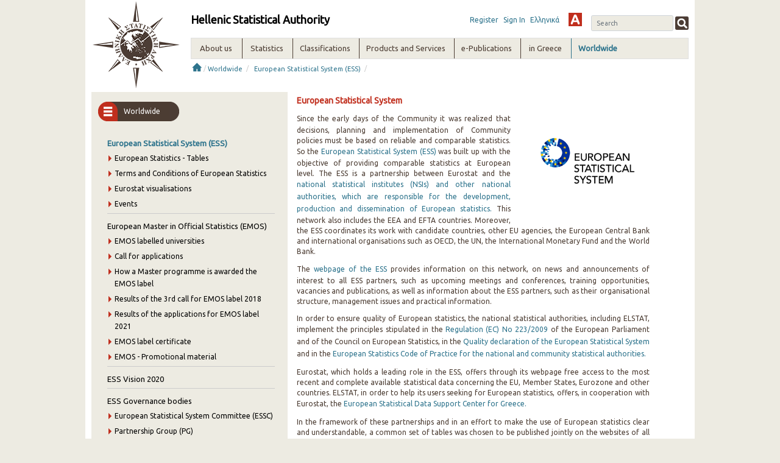

--- FILE ---
content_type: text/html;charset=UTF-8
request_url: https://www.statistics.gr/en/european-statistical-system
body_size: 23037
content:
<!DOCTYPE html> <html class="ltr" dir="ltr" lang="en-US"> <head> <title>European Statistical System (ESS) - ELSTAT</title> <!-- <script type="text/javascript" src="https://www.statistics.gr/o/elstat-theme/js/1.7.2.jquery.min.js"></script> <script type="text/javascript" src="https://www.statistics.gr/o/elstat-theme/js/bootstrap.min.js"></script> --> <meta content="initial-scale=1.0, width=device-width" name="viewport" /> <!-- <script type="text/javascript" src="https://www.statistics.gr/o/elstat-theme/js/html5shiv.min.js"></script> <script type="text/javascript" src="https://www.statistics.gr/o/elstat-theme/js/respond.min.js"></script> <script type="text/javascript" src="https://www.statistics.gr/o/elstat-theme/js/ever_combo-aui_depends.min.js"></script> <script type="text/javascript" src="https://www.statistics.gr/o/elstat-theme/js/ever-combo.min.js"></script> --> <meta content="text/html; charset=UTF-8" http-equiv="content-type" /> <script data-senna-track="permanent" src="/o/frontend-js-lodash-web/lodash/lodash.js" type="text/javascript"></script> <script data-senna-track="permanent" src="/o/frontend-js-lodash-web/lodash/util.js" type="text/javascript"></script> <script data-senna-track="temporary" type="text/javascript">if(window.Analytics)window._com_liferay_document_library_analytics_isViewFileEntry=false;</script> <link href="https://www.statistics.gr/o/dynamic-data-mapping-form-builder/css/main.css?browserId=other&themeId=elstattheme_WAR_elstattheme&minifierType=css&languageId=en_US&b=7102&t=1766053381945" rel="stylesheet" type = "text/css" /> <link href="https://www.statistics.gr/o/dynamic-data-mapping-form-renderer/css/main.css?browserId=other&themeId=elstattheme_WAR_elstattheme&minifierType=css&languageId=en_US&b=7102&t=1766053381945" rel="stylesheet" type = "text/css" /> <link href="https://www.statistics.gr/o/dynamic-data-mapping-web/css/main.css?browserId=other&themeId=elstattheme_WAR_elstattheme&minifierType=css&languageId=en_US&b=7102&t=1766053381945" rel="stylesheet" type = "text/css" /> <link href="https://www.statistics.gr/o/elstat-theme/images/favicon.ico" rel="icon" /> <link data-senna-track="temporary" href="https://www.statistics.gr/european-statistical-system" rel="canonical" /> <link data-senna-track="temporary" href="https://www.statistics.gr/en/european-statistical-system" hreflang="en-US" rel="alternate" /> <link data-senna-track="temporary" href="https://www.statistics.gr/european-statistical-system" hreflang="x-default" rel="alternate" /> <link data-senna-track="temporary" href="https://www.statistics.gr/european-statistical-system" hreflang="el-GR" rel="alternate" /> <link class="lfr-css-file" data-senna-track="temporary" href="https://www.statistics.gr/o/elstat-theme/css/clay.css?browserId=other&amp;themeId=elstattheme_WAR_elstattheme&amp;minifierType=css&amp;languageId=en_US&amp;b=7102&amp;t=1766053381945" id="liferayAUICSS" rel="stylesheet" type="text/css" /> <link data-senna-track="temporary" href="/o/frontend-css-web/main.css?browserId=other&amp;themeId=elstattheme_WAR_elstattheme&amp;minifierType=css&amp;languageId=en_US&amp;b=7102&amp;t=1559639417920" id="liferayPortalCSS" rel="stylesheet" type="text/css" /> <link data-senna-track="temporary" href="/combo?browserId=other&amp;minifierType=&amp;themeId=elstattheme_WAR_elstattheme&amp;languageId=en_US&amp;b=7102&amp;com_liferay_journal_content_web_portlet_JournalContentPortlet_INSTANCE_wKpXNaHs6nTR:%2Fcss%2Fmain.css&amp;com_liferay_product_navigation_product_menu_web_portlet_ProductMenuPortlet:%2Fcss%2Fmain.css&amp;t=1573221504000" id="429b5c9f" rel="stylesheet" type="text/css" /> <script data-senna-track="temporary" type="text/javascript">var Liferay=Liferay||{};
Liferay.Browser={acceptsGzip:function(){return true},getMajorVersion:function(){return 131},getRevision:function(){return"537.36"},getVersion:function(){return"131.0"},isAir:function(){return false},isChrome:function(){return true},isEdge:function(){return false},isFirefox:function(){return false},isGecko:function(){return true},isIe:function(){return false},isIphone:function(){return false},isLinux:function(){return false},isMac:function(){return true},isMobile:function(){return false},isMozilla:function(){return false},
isOpera:function(){return false},isRtf:function(){return true},isSafari:function(){return true},isSun:function(){return false},isWebKit:function(){return true},isWindows:function(){return false}};Liferay.Data=Liferay.Data||{};Liferay.Data.ICONS_INLINE_SVG=true;Liferay.Data.NAV_SELECTOR="#navigation";Liferay.Data.NAV_SELECTOR_MOBILE="#navigationCollapse";Liferay.Data.isCustomizationView=function(){return false};Liferay.Data.notices=[null];
Liferay.PortletKeys={DOCUMENT_LIBRARY:"com_liferay_document_library_web_portlet_DLPortlet",DYNAMIC_DATA_MAPPING:"com_liferay_dynamic_data_mapping_web_portlet_DDMPortlet",ITEM_SELECTOR:"com_liferay_item_selector_web_portlet_ItemSelectorPortlet"};Liferay.PropsValues={JAVASCRIPT_SINGLE_PAGE_APPLICATION_TIMEOUT:0,NTLM_AUTH_ENABLED:false,UPLOAD_SERVLET_REQUEST_IMPL_MAX_SIZE:504857600};
Liferay.ThemeDisplay={getLayoutId:function(){return"66"},getLayoutRelativeControlPanelURL:function(){return"/en/group/guest/~/control_panel/manage"},getLayoutRelativeURL:function(){return"/en/european-statistical-system"},getLayoutURL:function(){return"https://www.statistics.gr/en/european-statistical-system"},getParentLayoutId:function(){return"15"},isControlPanel:function(){return false},isPrivateLayout:function(){return"false"},isVirtualLayout:function(){return false},getBCP47LanguageId:function(){return"en-US"},
getCanonicalURL:function(){return"https://www.statistics.gr/european-statistical-system"},getCDNBaseURL:function(){return"https://www.statistics.gr"},getCDNDynamicResourcesHost:function(){return""},getCDNHost:function(){return""},getCompanyGroupId:function(){return"20194"},getCompanyId:function(){return"20154"},getDefaultLanguageId:function(){return"el_GR"},getDoAsUserIdEncoded:function(){return""},getLanguageId:function(){return"en_US"},getParentGroupId:function(){return"20181"},getPathContext:function(){return""},
getPathImage:function(){return"/image"},getPathJavaScript:function(){return"/o/frontend-js-web"},getPathMain:function(){return"/en/c"},getPathThemeImages:function(){return"https://www.statistics.gr/o/elstat-theme/images"},getPathThemeRoot:function(){return"/o/elstat-theme"},getPlid:function(){return"298715"},getPortalURL:function(){return"https://www.statistics.gr"},getScopeGroupId:function(){return"20181"},getScopeGroupIdOrLiveGroupId:function(){return"20181"},getSessionId:function(){return""},getSiteAdminURL:function(){return"https://www.statistics.gr/group/guest/~/control_panel/manage?p_p_lifecycle\x3d0\x26p_p_state\x3dmaximized\x26p_p_mode\x3dview"},
getSiteGroupId:function(){return"20181"},getURLControlPanel:function(){return"/en/group/control_panel?refererPlid\x3d298715"},getURLHome:function(){return"https://www.statistics.gr/home"},getUserEmailAddress:function(){return""},getUserId:function(){return"20158"},getUserName:function(){return""},isAddSessionIdToURL:function(){return false},isFreeformLayout:function(){return false},isImpersonated:function(){return false},isSignedIn:function(){return false},isStateExclusive:function(){return false},
isStateMaximized:function(){return false},isStatePopUp:function(){return false}};var themeDisplay=Liferay.ThemeDisplay;
Liferay.AUI={getAvailableLangPath:function(){return"available_languages.jsp?browserId\x3dother\x26themeId\x3delstattheme_WAR_elstattheme\x26colorSchemeId\x3d01\x26minifierType\x3djs\x26languageId\x3den_US\x26b\x3d7102\x26t\x3d1559639419760"},getCombine:function(){return true},getComboPath:function(){return"/combo/?browserId\x3dother\x26minifierType\x3d\x26languageId\x3den_US\x26b\x3d7102\x26t\x3d1559639419760\x26"},getDateFormat:function(){return"%m/%d/%Y"},getEditorCKEditorPath:function(){return"/o/frontend-editor-ckeditor-web"},
getFilter:function(){var filter="raw";filter="min";return filter},getFilterConfig:function(){var instance=this;var filterConfig=null;if(!instance.getCombine())filterConfig={replaceStr:".js"+instance.getStaticResourceURLParams(),searchExp:"\\.js$"};return filterConfig},getJavaScriptRootPath:function(){return"/o/frontend-js-web"},getLangPath:function(){return"aui_lang.jsp?browserId\x3dother\x26themeId\x3delstattheme_WAR_elstattheme\x26colorSchemeId\x3d01\x26minifierType\x3djs\x26languageId\x3den_US\x26b\x3d7102\x26t\x3d1559639419760"},
getPortletRootPath:function(){return"/html/portlet"},getStaticResourceURLParams:function(){return"?browserId\x3dother\x26minifierType\x3d\x26languageId\x3den_US\x26b\x3d7102\x26t\x3d1559639419760"}};Liferay.authToken="zKB44D3S";Liferay.currentURL="/en/european-statistical-system";Liferay.currentURLEncoded="%2Fen%2Feuropean-statistical-system";</script> <script src="/o/js_loader_modules?t=1766053381945" type="text/javascript"></script> <script data-senna-track="permanent" src="https://www.statistics.gr/combo?browserId=other&minifierType=js&languageId=en_US&b=7102&t=1559639419760&/o/frontend-js-web/jquery/jquery.js&/o/frontend-js-web/clay/popper.js&/o/frontend-js-web/clay/bootstrap.js&/o/frontend-js-web/loader/config.js&/o/frontend-js-web/loader/loader.js&/o/frontend-js-web/aui/aui/aui.js&/o/frontend-js-web/aui/aui-base-html5-shiv/aui-base-html5-shiv.js&/o/frontend-js-web/liferay/browser_selectors.js&/o/frontend-js-web/liferay/modules.js&/o/frontend-js-web/liferay/aui_sandbox.js&/o/frontend-js-web/clay/collapsible-search.js&/o/frontend-js-web/clay/side-navigation.js&/o/frontend-js-web/jquery/fm.js&/o/frontend-js-web/jquery/form.js&/o/frontend-js-web/misc/svg4everybody.js&/o/frontend-js-web/aui/arraylist-add/arraylist-add.js&/o/frontend-js-web/aui/arraylist-filter/arraylist-filter.js&/o/frontend-js-web/aui/arraylist/arraylist.js&/o/frontend-js-web/aui/array-extras/array-extras.js&/o/frontend-js-web/aui/array-invoke/array-invoke.js&/o/frontend-js-web/aui/attribute-base/attribute-base.js&/o/frontend-js-web/aui/attribute-complex/attribute-complex.js&/o/frontend-js-web/aui/attribute-core/attribute-core.js&/o/frontend-js-web/aui/attribute-observable/attribute-observable.js&/o/frontend-js-web/aui/attribute-extras/attribute-extras.js&/o/frontend-js-web/aui/base-base/base-base.js&/o/frontend-js-web/aui/base-pluginhost/base-pluginhost.js&/o/frontend-js-web/aui/classnamemanager/classnamemanager.js&/o/frontend-js-web/aui/datatype-xml-format/datatype-xml-format.js&/o/frontend-js-web/aui/datatype-xml-parse/datatype-xml-parse.js&/o/frontend-js-web/aui/dom-base/dom-base.js&/o/frontend-js-web/aui/dom-core/dom-core.js&/o/frontend-js-web/aui/dom-screen/dom-screen.js&/o/frontend-js-web/aui/dom-style/dom-style.js&/o/frontend-js-web/aui/event-base/event-base.js&/o/frontend-js-web/aui/event-custom-base/event-custom-base.js&/o/frontend-js-web/aui/event-custom-complex/event-custom-complex.js&/o/frontend-js-web/aui/event-delegate/event-delegate.js&/o/frontend-js-web/aui/event-focus/event-focus.js" type = "text/javascript"></script> <script data-senna-track="permanent" src="https://www.statistics.gr/combo?browserId=other&minifierType=js&languageId=en_US&b=7102&t=1559639419760&/o/frontend-js-web/aui/event-hover/event-hover.js&/o/frontend-js-web/aui/event-key/event-key.js&/o/frontend-js-web/aui/event-mouseenter/event-mouseenter.js&/o/frontend-js-web/aui/event-mousewheel/event-mousewheel.js&/o/frontend-js-web/aui/event-outside/event-outside.js&/o/frontend-js-web/aui/event-resize/event-resize.js&/o/frontend-js-web/aui/event-simulate/event-simulate.js&/o/frontend-js-web/aui/event-synthetic/event-synthetic.js&/o/frontend-js-web/aui/intl/intl.js&/o/frontend-js-web/aui/io-base/io-base.js&/o/frontend-js-web/aui/io-form/io-form.js&/o/frontend-js-web/aui/io-queue/io-queue.js&/o/frontend-js-web/aui/io-upload-iframe/io-upload-iframe.js&/o/frontend-js-web/aui/io-xdr/io-xdr.js&/o/frontend-js-web/aui/json-parse/json-parse.js&/o/frontend-js-web/aui/json-stringify/json-stringify.js&/o/frontend-js-web/aui/node-base/node-base.js&/o/frontend-js-web/aui/node-core/node-core.js&/o/frontend-js-web/aui/node-event-delegate/node-event-delegate.js&/o/frontend-js-web/aui/node-event-simulate/node-event-simulate.js&/o/frontend-js-web/aui/node-focusmanager/node-focusmanager.js&/o/frontend-js-web/aui/node-pluginhost/node-pluginhost.js&/o/frontend-js-web/aui/node-screen/node-screen.js&/o/frontend-js-web/aui/node-style/node-style.js&/o/frontend-js-web/aui/oop/oop.js&/o/frontend-js-web/aui/plugin/plugin.js&/o/frontend-js-web/aui/pluginhost-base/pluginhost-base.js&/o/frontend-js-web/aui/pluginhost-config/pluginhost-config.js&/o/frontend-js-web/aui/querystring-stringify-simple/querystring-stringify-simple.js&/o/frontend-js-web/aui/queue-promote/queue-promote.js&/o/frontend-js-web/aui/selector-css2/selector-css2.js&/o/frontend-js-web/aui/selector-css3/selector-css3.js&/o/frontend-js-web/aui/selector-native/selector-native.js&/o/frontend-js-web/aui/selector/selector.js&/o/frontend-js-web/aui/widget-base/widget-base.js&/o/frontend-js-web/aui/widget-htmlparser/widget-htmlparser.js&/o/frontend-js-web/aui/widget-skin/widget-skin.js" type = "text/javascript"></script> <script data-senna-track="permanent" src="https://www.statistics.gr/combo?browserId=other&minifierType=js&languageId=en_US&b=7102&t=1559639419760&/o/frontend-js-web/aui/widget-uievents/widget-uievents.js&/o/frontend-js-web/aui/yui-throttle/yui-throttle.js&/o/frontend-js-web/aui/aui-base-core/aui-base-core.js&/o/frontend-js-web/aui/aui-base-lang/aui-base-lang.js&/o/frontend-js-web/aui/aui-classnamemanager/aui-classnamemanager.js&/o/frontend-js-web/aui/aui-component/aui-component.js&/o/frontend-js-web/aui/aui-debounce/aui-debounce.js&/o/frontend-js-web/aui/aui-delayed-task-deprecated/aui-delayed-task-deprecated.js&/o/frontend-js-web/aui/aui-event-base/aui-event-base.js&/o/frontend-js-web/aui/aui-event-input/aui-event-input.js&/o/frontend-js-web/aui/aui-form-validator/aui-form-validator.js&/o/frontend-js-web/aui/aui-node-base/aui-node-base.js&/o/frontend-js-web/aui/aui-node-html5/aui-node-html5.js&/o/frontend-js-web/aui/aui-selector/aui-selector.js&/o/frontend-js-web/aui/aui-timer/aui-timer.js&/o/frontend-js-web/liferay/dependency.js&/o/frontend-js-web/liferay/dom_task_runner.js&/o/frontend-js-web/liferay/events.js&/o/frontend-js-web/liferay/language.js&/o/frontend-js-web/liferay/lazy_load.js&/o/frontend-js-web/liferay/liferay.js&/o/frontend-js-web/liferay/util.js&/o/frontend-js-web/liferay/global.bundle.js&/o/frontend-js-web/liferay/portal.js&/o/frontend-js-web/liferay/portlet.js&/o/frontend-js-web/liferay/workflow.js&/o/frontend-js-web/liferay/address.js&/o/frontend-js-web/liferay/form.js&/o/frontend-js-web/liferay/form_placeholders.js&/o/frontend-js-web/liferay/icon.js&/o/frontend-js-web/liferay/menu.js&/o/frontend-js-web/liferay/notice.js&/o/frontend-js-web/liferay/poller.js&/o/frontend-js-web/aui/async-queue/async-queue.js&/o/frontend-js-web/aui/base-build/base-build.js&/o/frontend-js-web/aui/cookie/cookie.js&/o/frontend-js-web/aui/event-touch/event-touch.js&/o/frontend-js-web/aui/overlay/overlay.js&/o/frontend-js-web/aui/querystring-stringify/querystring-stringify.js&/o/frontend-js-web/aui/widget-child/widget-child.js" type = "text/javascript"></script> <script data-senna-track="permanent" src="https://www.statistics.gr/combo?browserId=other&minifierType=js&languageId=en_US&b=7102&t=1559639419760&/o/frontend-js-web/aui/widget-position-align/widget-position-align.js&/o/frontend-js-web/aui/widget-position-constrain/widget-position-constrain.js&/o/frontend-js-web/aui/widget-position/widget-position.js&/o/frontend-js-web/aui/widget-stack/widget-stack.js&/o/frontend-js-web/aui/widget-stdmod/widget-stdmod.js&/o/frontend-js-web/aui/aui-aria/aui-aria.js&/o/frontend-js-web/aui/aui-io-plugin-deprecated/aui-io-plugin-deprecated.js&/o/frontend-js-web/aui/aui-io-request/aui-io-request.js&/o/frontend-js-web/aui/aui-loading-mask-deprecated/aui-loading-mask-deprecated.js&/o/frontend-js-web/aui/aui-overlay-base-deprecated/aui-overlay-base-deprecated.js&/o/frontend-js-web/aui/aui-overlay-context-deprecated/aui-overlay-context-deprecated.js&/o/frontend-js-web/aui/aui-overlay-manager-deprecated/aui-overlay-manager-deprecated.js&/o/frontend-js-web/aui/aui-overlay-mask-deprecated/aui-overlay-mask-deprecated.js&/o/frontend-js-web/aui/aui-parse-content/aui-parse-content.js&/o/frontend-js-web/liferay/layout_exporter.js&/o/frontend-js-web/liferay/session.js&/o/frontend-js-web/liferay/deprecated.js" type = "text/javascript"></script> <script src="/o/js_bundle_config?t=1766053382056" type="text/javascript"></script> <script data-senna-track="temporary" type="text/javascript"></script> <link class="lfr-css-file" data-senna-track="temporary" href="https://www.statistics.gr/o/elstat-theme/css/main.css?browserId=other&amp;themeId=elstattheme_WAR_elstattheme&amp;minifierType=css&amp;languageId=en_US&amp;b=7102&amp;t=1766053381945" id="liferayThemeCSS" rel="stylesheet" type="text/css" /> <style data-senna-track="temporary" type="text/css">.journal-content-article .tab-content{margin-top:15px}.portlet-borderless,.portlet{margin:5px 0 0 0 !important}</style> <style data-senna-track="temporary" type="text/css">#p_p_id_com_liferay_site_navigation_menu_web_portlet_SiteNavigationMenuPortlet_INSTANCE_C1yPFZU8pjPk_ .portlet-content{background-color:#edebe2}</style> <script type="text/javascript">Liferay.Loader.require("frontend-js-spa-web@2.0.15/liferay/init.es",function(frontendJsSpaWeb2015LiferayInitEs){(function(){var frontendJsSpaWebLiferayInitEs=frontendJsSpaWeb2015LiferayInitEs;(function(){var $=AUI.$;var _=AUI._;Liferay.SPA=Liferay.SPA||{};Liferay.SPA.cacheExpirationTime=-1;Liferay.SPA.clearScreensCache=false;Liferay.SPA.debugEnabled=false;Liferay.SPA.excludedPaths=["/documents","/image"];Liferay.SPA.loginRedirect="";Liferay.SPA.navigationExceptionSelectors=':not([target\x3d"_blank"]):not([data-senna-off]):not([data-resource-href]):not([data-cke-saved-href]):not([data-cke-saved-href])';
Liferay.SPA.requestTimeout=0;Liferay.SPA.userNotification={message:"It looks like this is taking longer than expected.",timeout:3E4,title:"Oops"};frontendJsSpaWebLiferayInitEs.default.init(function(app){app.setPortletsBlacklist({"com_liferay_site_navigation_directory_web_portlet_SitesDirectoryPortlet":true,"com_liferay_nested_portlets_web_portlet_NestedPortletsPortlet":true,"com_liferay_login_web_portlet_LoginPortlet":true,"com_liferay_login_web_portlet_FastLoginPortlet":true});app.setValidStatusCodes([221,
490,494,499,491,492,493,495,220])})})()})()},function(error){console.error(error)});</script><link data-senna-track="permanent" href="https://www.statistics.gr/combo?browserId=other&minifierType=css&languageId=en_US&b=7102&t=1559639433661&/o/product-navigation-simulation-theme-contributor/css/simulation_panel.css&/o/product-navigation-product-menu-theme-contributor/product_navigation_product_menu.css&/o/product-navigation-control-menu-theme-contributor/product_navigation_control_menu.css" rel="stylesheet" type = "text/css" /> <script data-senna-track="permanent" src="https://www.statistics.gr/combo?browserId=other&minifierType=js&languageId=en_US&b=7102&t=1559639433661&/o/product-navigation-control-menu-theme-contributor/product_navigation_control_menu.js" type = "text/javascript"></script> <script type="text/javascript">Liferay.on("ddmFieldBlur",function(event){if(window.Analytics)Analytics.send("fieldBlurred","Form",{fieldName:event.fieldName,focusDuration:event.focusDuration,formId:event.formId,page:event.page-1})});Liferay.on("ddmFieldFocus",function(event){if(window.Analytics)Analytics.send("fieldFocused","Form",{fieldName:event.fieldName,formId:event.formId,page:event.page-1})});
Liferay.on("ddmFormPageShow",function(event){if(window.Analytics)Analytics.send("pageViewed","Form",{formId:event.formId,page:event.page,title:event.title})});Liferay.on("ddmFormSubmit",function(event){if(window.Analytics)Analytics.send("formSubmitted","Form",{formId:event.formId})});Liferay.on("ddmFormView",function(event){if(window.Analytics)Analytics.send("formViewed","Form",{formId:event.formId,title:event.title})});</script> <script type="text/javascript" src="https://www.statistics.gr/o/elstat-theme/js/vcube.dist.js"></script> <link rel="alternate stylesheet" type="text/css" title="highContrast" href="https://www.statistics.gr/o/elstat-theme/css/highContrast.css" disabled="true" /> <link href="https://fonts.googleapis.com/css?family=Ubuntu" rel="stylesheet" /> </head> <body class=" controls-visible yui3-skin-sam guest-site signed-out public-page site"> <nav class="quick-access-nav" id="ycve_quickAccessNav"> <h1 class="hide-accessible">Navigation</h1> <ul> <li><a href="#main-content">Skip to Content</a></li> </ul> </nav> <div class="container-fluid" id="wrapper"> <header id="banner" role="banner"> <div id="elstatHeader" class="container-fluid"> <div class="row-fluid"> <div id="elstatLogo" class="col-sm-12 col-md-2"> <a href="/en/home"> <img class="logo" src="https://www.statistics.gr/o/elstat-theme/images/elstat_logo.png" /> </a> </div> <div id="headerWrapper" class="col-sm-12 col-md-10"> <div id="headertoprow" class="row"> <div id="elstatTitle"> <h1 class="title">Hellenic Statistical Authority</h1> </div> <div id="search"> <div class="portlet-boundary portlet-boundary_com_liferay_portal_search_web_portlet_SearchPortlet_ portlet-static portlet-static-end portlet-borderless portlet-search " id="p_p_id_com_liferay_portal_search_web_portlet_SearchPortlet_INSTANCE_3_" > <span id="p_com_liferay_portal_search_web_portlet_SearchPortlet_INSTANCE_3"></span> <section class="portlet" id="portlet_com_liferay_portal_search_web_portlet_SearchPortlet_INSTANCE_3"> <div class="portlet-content"> <div class="autofit-float autofit-row portlet-header"> <!-- <div class="autofit-col autofit-col-expand"> <h2 class="portlet-title-text">Search</h2> </div> --> <div class="portlet-title"> <div class="portletTitleIconContainer"></div> <div class="portletTitleText"> <span class="portlet-title-text">Search</span> </div> <div class="portletTitleCircularIcon"></div> </div> <div class="autofit-col autofit-col-end"> <div class="autofit-section"> </div> </div> </div> <div class=" portlet-content-container" > <div class="portlet-body"> <form action="https://www.statistics.gr:443/en/european-statistical-system?p_p_id=com_liferay_portal_search_web_portlet_SearchPortlet_INSTANCE_3&amp;p_p_lifecycle=0&amp;p_p_state=maximized&amp;p_p_mode=view&amp;_com_liferay_portal_search_web_portlet_SearchPortlet_INSTANCE_3_mvcPath=%2Fsearch.jsp&amp;_com_liferay_portal_search_web_portlet_SearchPortlet_INSTANCE_3_redirect=https%3A%2F%2Fwww.statistics.gr%3A443%2Fen%2Feuropean-statistical-system%3Fp_p_id%3Dcom_liferay_portal_search_web_portlet_SearchPortlet_INSTANCE_3%26p_p_lifecycle%3D0%26p_p_state%3Dnormal%26p_p_mode%3Dview" class="form " data-fm-namespace="_com_liferay_portal_search_web_portlet_SearchPortlet_INSTANCE_3_" id="_com_liferay_portal_search_web_portlet_SearchPortlet_INSTANCE_3_fm" method="get" name="_com_liferay_portal_search_web_portlet_SearchPortlet_INSTANCE_3_fm" > <fieldset class="input-container" disabled="disabled"> <input  class="field form-control"  id="_com_liferay_portal_search_web_portlet_SearchPortlet_INSTANCE_3_formDate"    name="_com_liferay_portal_search_web_portlet_SearchPortlet_INSTANCE_3_formDate"     type="hidden" value="1768254015423"   /> <input name="p_p_id" type="hidden" value="com_liferay_portal_search_web_portlet_SearchPortlet_INSTANCE_3" /><input name="p_p_lifecycle" type="hidden" value="0" /><input name="p_p_state" type="hidden" value="maximized" /><input name="p_p_mode" type="hidden" value="view" /><input name="_com_liferay_portal_search_web_portlet_SearchPortlet_INSTANCE_3_mvcPath" type="hidden" value="/search.jsp" /><input name="_com_liferay_portal_search_web_portlet_SearchPortlet_INSTANCE_3_redirect" type="hidden" value="https://www.statistics.gr:443/en/european-statistical-system?p_p_id=com_liferay_portal_search_web_portlet_SearchPortlet_INSTANCE_3&amp;p_p_lifecycle=0&amp;p_p_state=normal&amp;p_p_mode=view" /> <fieldset class="fieldset " ><div class=""> <div class="form-group form-group-inline input-text-wrapper"> <input  class="field search-input search-portlet-keywords-input form-control"  id="_com_liferay_portal_search_web_portlet_SearchPortlet_INSTANCE_3_keywords"    name="_com_liferay_portal_search_web_portlet_SearchPortlet_INSTANCE_3_keywords"   placeholder="Search" title="Search" type="text" value=""  size="30"  /> </div> <input  class="field form-control"  id="_com_liferay_portal_search_web_portlet_SearchPortlet_INSTANCE_3_scope"    name="_com_liferay_portal_search_web_portlet_SearchPortlet_INSTANCE_3_scope"     type="hidden" value="this-site"   /> <div class="lfr-ddm-field-group lfr-ddm-field-group-inline field-wrapper" > <button class="btn btn-light btn-unstyled" onclick="_com_liferay_portal_search_web_portlet_SearchPortlet_INSTANCE_3_search();" type="submit"> <span class="icon-monospaced" > <span id="qfkd____"><svg class="lexicon-icon lexicon-icon-search" focusable="false" role="img" title="" ><use data-href="https://www.statistics.gr/o/elstat-theme/images/lexicon/icons.svg#search"></use><title>search</title></svg></span> <span class="taglib-text hide-accessible">null</span> </span> </button> </div> </div></fieldset> <script type="text/javascript">window._com_liferay_portal_search_web_portlet_SearchPortlet_INSTANCE_3_search=function(){var keywords=document._com_liferay_portal_search_web_portlet_SearchPortlet_INSTANCE_3_fm._com_liferay_portal_search_web_portlet_SearchPortlet_INSTANCE_3_keywords.value;keywords=keywords.replace(/^\s+|\s+$/,"");if(keywords!="")submitForm(document._com_liferay_portal_search_web_portlet_SearchPortlet_INSTANCE_3_fm)};</script> </fieldset> </form> <script type="text/javascript">AUI().use("liferay-form",function(A){(function(){var $=AUI.$;var _=AUI._;Liferay.Form.register({id:"_com_liferay_portal_search_web_portlet_SearchPortlet_INSTANCE_3_fm",fieldRules:[],onSubmit:function(event){_com_liferay_portal_search_web_portlet_SearchPortlet_INSTANCE_3_search();event.preventDefault()},validateOnBlur:true});var onDestroyPortlet=function(event){if(event.portletId==="com_liferay_portal_search_web_portlet_SearchPortlet_INSTANCE_3")delete Liferay.Form._INSTANCES["_com_liferay_portal_search_web_portlet_SearchPortlet_INSTANCE_3_fm"]};
Liferay.on("destroyPortlet",onDestroyPortlet);A.all("#_com_liferay_portal_search_web_portlet_SearchPortlet_INSTANCE_3_fm .input-container").removeAttribute("disabled");Liferay.fire("_com_liferay_portal_search_web_portlet_SearchPortlet_INSTANCE_3_formReady",{formName:"_com_liferay_portal_search_web_portlet_SearchPortlet_INSTANCE_3_fm"})})()});</script> </div> </div> </div> </section> </div> </div> <div id="smallMenu"> <a href="/auth/register.jsf" target="_blank">Register</a> <a href="https://www.statistics.gr/en/c/portal/login?p_l_id=298715">Sign In</a> <div id="elstatLangChanger"> <a class="reload-url" href="/el/european-statistical-system">Ελληνικά</a> </div> <a href="#" id="highContrast" title="High Contrast" onclick="switch_style('highContrast');return false;" name="theme" class="highContrast"></a> </div> </div> <div id="elstatNavMenu" class="row"> <ul aria-label="#language("site-pages")" class="navTopMenu" role="menubar"> <li class="navTopMenu level1 " id="layout_124" nav_item_attr_selected role="presentation"> <div class="menuHeader">About us</div> <div class="navMenuWrapper"> <ul class="navMenuContent" role="menu"> <li class="false navTopMenu level2" id="layout_18"> <a class="" aria-labelledby="layout_18" href="https://www.statistics.gr/en/mission" role="menuitem"> Mission</a> </li> <li class="false navTopMenu level2" id="layout_19"> <a class="" aria-labelledby="layout_19" href="https://www.statistics.gr/en/overview" role="menuitem"> Overview</a> </li> <li class="false navTopMenu level2" id="layout_20"> <a class="" aria-labelledby="layout_20" href="https://www.statistics.gr/en/history" role="menuitem"> History</a> </li> <li class="false navTopMenu level2" id="layout_21"> <a class="" aria-labelledby="layout_21" href="https://www.statistics.gr/en/legal-framework" role="menuitem"> Legal Framework</a> </li> <li class="false navTopMenu level2" id="layout_190"> <a class="" aria-labelledby="layout_190" href="https://www.statistics.gr/en/elstat-president" role="menuitem"> Selection procedure of the President</a> </li> <li class="false navTopMenu level2" id="layout_529"> <a class="" aria-labelledby="layout_529" href="https://www.statistics.gr/en/organisation-chart" role="menuitem"> Organisation chart</a> </li> <li class="false navTopMenu level2" id="layout_22"> <a class="" aria-labelledby="layout_22" href="https://www.statistics.gr/en/who-does-what" role="menuitem"> Who does what</a> </li> <li class="false navTopMenu level2" id="layout_23"> <a class="" aria-labelledby="layout_23" href="https://www.statistics.gr/en/policies" role="menuitem"> Policies</a> </li> <li class="false navTopMenu level2" id="layout_724"> <a class="" aria-labelledby="layout_724" href="https://www.statistics.gr/en/privpol" role="menuitem"> Privacy Policy</a> </li> </ul> <ul class="navMenuContent" role="menu"> <li class="false navTopMenu level2" id="layout_24"> <a class="" aria-labelledby="layout_24" href="https://www.statistics.gr/en/statistical-confidentiality" role="menuitem"> Statistical confidentiality</a> </li> <li class="false navTopMenu level2" id="layout_25"> <a class="" aria-labelledby="layout_25" href="https://www.statistics.gr/en/programmes-and-reports" role="menuitem"> Programmes and Reports</a> </li> <li class="false navTopMenu level2" id="layout_26"> <a class="" aria-labelledby="layout_26" href="https://www.statistics.gr/en/financial-info" role="menuitem"> Financial Info</a> </li> <li class="false navTopMenu level2" id="layout_27"> <a class="" aria-labelledby="layout_27" href="https://www.statistics.gr/en/tenders" role="menuitem"> Tenders</a> </li> </ul> <ul class="navMenuContent" role="menu"> <li class="false navTopMenu level2" id="layout_82"> <a class="" aria-labelledby="layout_82" href="https://www.statistics.gr/en/statistical-interviewers" role="menuitem"> External Collaborators</a> </li> <ul class="navMenuContent" role="menu"> <li class="false navTopMenu level3" id="layout_84"> <a class="" aria-labelledby="layout_84" href="https://www.statistics.gr/en/statistical-interviewers-decisions" role="menuitem"> Decisions Definition Of External Collaborators</a> </li> <li class="false navTopMenu level3" id="layout_86"> <a class="" aria-labelledby="layout_86" href="https://www.statistics.gr/en/statistical-interviewers-selection" role="menuitem"> External Collaborators Selection Process</a> </li> </ul> </ul> </div> </li> <li class="navTopMenu level1 " id="layout_10" nav_item_attr_selected role="presentation"> <div class="menuHeader">Statistics</div> <div class="navMenuWrapper"> <ul class="navMenuContent" role="menu"> <li class="false navTopMenu level2" id="layout_30"> <a class="" aria-labelledby="layout_30" href="https://www.statistics.gr/en/statistics/eco" role="menuitem"> Economy, Indices</a> </li> <li class="false navTopMenu level2" id="layout_122"> <a class="" aria-labelledby="layout_122" href="https://www.statistics.gr/en/statistics/pop" role="menuitem"> Population and Social Conditions</a> </li> <li class="false navTopMenu level2" id="layout_32"> <a class="" aria-labelledby="layout_32" href="https://www.statistics.gr/en/statistics/agr" role="menuitem"> Agriculture, Livestock, Fishery</a> </li> <li class="false navTopMenu level2" id="layout_33"> <a class="" aria-labelledby="layout_33" href="https://www.statistics.gr/en/statistics/ind" role="menuitem"> Industry, Trade, Services, Transport</a> </li> <li class="false navTopMenu level2" id="layout_34"> <a class="" aria-labelledby="layout_34" href="https://www.statistics.gr/en/statistics/env" role="menuitem"> Environment and Energy</a> </li> <li class="false navTopMenu level2" id="layout_35"> <a class="" aria-labelledby="layout_35" href="https://www.statistics.gr/en/statistics/itr" role="menuitem"> International Trade in Goods</a> </li> <li class="false navTopMenu level2" id="layout_759"> <a class="" aria-labelledby="layout_759" href="https://www.statistics.gr/en/exp-stats-fin" role="menuitem"> Experimental Statistics</a> </li> </ul> <ul class="navMenuContent" role="menu"> <li class="false navTopMenu level2" id="layout_36"> <a class="" aria-labelledby="layout_36" href="https://www.statistics.gr/en/general-genuses-of-buildings-2011" role="menuitem"> 2011 General Censuses of Buildings and Population-Housing</a> </li> <li class="false navTopMenu level2" id="layout_705"> <a class="" aria-labelledby="layout_705" href="https://www.statistics.gr/en/agricultural-census-2021" role="menuitem"> 2021 Agricultural and Livestock Census</a> </li> <li class="false navTopMenu level2" id="layout_751"> <a class="" aria-labelledby="layout_751" href="https://www.statistics.gr/en/cens-build-2021" role="menuitem"> 2021 Buildings Census</a> </li> <li class="false navTopMenu level2" id="layout_752"> <a class="" aria-labelledby="layout_752" href="https://www.statistics.gr/en/cens-pop-2021" role="menuitem"> 2021 Population-Housing Census</a> </li> <li class="false navTopMenu level2" id="layout_1043"> <a class="" aria-labelledby="layout_1043" href="https://www.statistics.gr/en/diar-fss-2023" role="menuitem"> Διάρθρωση Γεωργικών και Κτηνοτροφικών Εκμεταλλεύσεων 2023</a> </li> </ul> <ul class="navMenuContent" role="menu"> <li class="false navTopMenu level2" id="layout_38"> <a class="" aria-labelledby="layout_38" href="https://www.statistics.gr/en/calendar" role="menuitem"> Release Calendar</a> </li> <li class="false navTopMenu level2" id="layout_39"> <a class="" aria-labelledby="layout_39" href="https://www.statistics.gr/en/scheduledrevisions" role="menuitem"> List of scheduled revisions</a> </li> <li class="false navTopMenu level2" id="layout_41"> <a class="" aria-labelledby="layout_41" target="_blank" href="http://www.statistics.gr/sdds/" role="menuitem"> IMF - SDDS</a> </li> <li class="false navTopMenu level2" id="layout_163"> <a class="" aria-labelledby="layout_163" href="https://www.statistics.gr/en/data-visualizations" role="menuitem"> Data visualisations</a> </li> <ul class="navMenuContent" role="menu"> <li class="false navTopMenu level3" id="layout_213"> <a class="" aria-labelledby="layout_213" href="https://www.statistics.gr/en/elstat-maps-geo" role="menuitem"> Interactive maps</a> </li> <li class="false navTopMenu level3" id="layout_217"> <a class="" aria-labelledby="layout_217" href="https://www.statistics.gr/en/estat-visualisations" role="menuitem"> Eurostat visualisations</a> </li> <li class="false navTopMenu level3" id="layout_212"> <a class="" aria-labelledby="layout_212" href="https://www.statistics.gr/en/elstat-infographics" role="menuitem"> Infographics</a> </li> </ul> </ul> </div> </li> <li class="navTopMenu level1 " id="layout_11" nav_item_attr_selected role="presentation"> <div class="menuHeader">Classifications</div> <div class="navMenuWrapper"> <ul class="navMenuContent" role="menu"> <li class="false navTopMenu level2" id="layout_42"> <a class="" aria-labelledby="layout_42" href="https://www.statistics.gr/en/registers" role="menuitem"> Registries</a> </li> <ul class="navMenuContent" role="menu"> <li class="false navTopMenu level3" id="layout_137"> <a class="" aria-labelledby="layout_137" href="https://www.statistics.gr/en/bussines_registries" role="menuitem"> Bussines registries</a> </li> <li class="false navTopMenu level3" id="layout_138"> <a class="" aria-labelledby="layout_138" href="https://www.statistics.gr/en/register-general-government-entities" role="menuitem"> Register of General Government Entities</a> </li> <li class="false navTopMenu level3" id="layout_174"> <a class="" aria-labelledby="layout_174" href="https://www.statistics.gr/en/esa-2010" role="menuitem"> ESA 2010</a> </li> <li class="false navTopMenu level3" id="layout_139"> <a class="" aria-labelledby="layout_139" target ="_blank" href="http://www.statistics.gr/statistics/-/publication/SMD02/-" role="menuitem"> Administrative Changes</a> </li> <li class="false navTopMenu level3" id="layout_140"> <a class="" aria-labelledby="layout_140" target ="_blank" href="/statistics/-/publication/SKA01/-" role="menuitem"> Register of Municipalities, Communes and Settlements</a> </li> </ul> </ul> <ul class="navMenuContent" role="menu"> <li class="false navTopMenu level2" id="layout_43"> <a class="" aria-labelledby="layout_43" href="https://www.statistics.gr/en/classifications" role="menuitem"> Classifications</a> </li> <ul class="navMenuContent" role="menu"> <li class="false navTopMenu level3" id="layout_191"> <a class="" aria-labelledby="layout_191" href="https://www.statistics.gr/en/consumption" role="menuitem"> Consumption</a> </li> <li class="false navTopMenu level3" id="layout_192"> <a class="" aria-labelledby="layout_192" href="https://www.statistics.gr/en/industrial-products" role="menuitem"> Industrial products</a> </li> <li class="false navTopMenu level3" id="layout_193"> <a class="" aria-labelledby="layout_193" href="https://www.statistics.gr/en/occupation" role="menuitem"> Occupation</a> </li> <li class="false navTopMenu level3" id="layout_194"> <a class="" aria-labelledby="layout_194" href="https://www.statistics.gr/en/transportation" role="menuitem"> Transportation</a> </li> <li class="false navTopMenu level3" id="layout_195"> <a class="" aria-labelledby="layout_195" href="https://www.statistics.gr/en/economic-activities" role="menuitem"> Economic activities</a> </li> <li class="false navTopMenu level3" id="layout_196"> <a class="" aria-labelledby="layout_196" href="https://www.statistics.gr/en/environment" role="menuitem"> Environment</a> </li> <li class="false navTopMenu level3" id="layout_463"> <a class="" aria-labelledby="layout_463" href="https://www.statistics.gr/en/health" role="menuitem"> Health</a> </li> <li class="false navTopMenu level3" id="layout_947"> <a class="" aria-labelledby="layout_947" target ="_blank" href="https://showvoc.op.europa.eu/#/datasets/ESTAT_ESS_QUALITY_GLOSSARY/data" role="menuitem"> ESS Quality Glossary</a> </li> </ul> </ul> </div> </li> <li class="navTopMenu level1 " id="layout_12" nav_item_attr_selected role="presentation"> <div class="menuHeader">Products and Services</div> <div class="navMenuWrapper"> <ul class="navMenuContent" role="menu"> <li class="false navTopMenu level2" id="layout_45"> <a class="" aria-labelledby="layout_45" href="https://www.statistics.gr/en/provision-of-statistical-data" role="menuitem"> Provision of statistical data</a> </li> <ul class="navMenuContent" role="menu"> <li class="false navTopMenu level3" id="layout_993"> <a class="" aria-labelledby="layout_993" href="https://www.statistics.gr/en/instruction" role="menuitem"> INSTRUCTIONS FOR REGISTERING AND SUBMITTING A REQUEST FOR STATISTICAL DATA</a> </li> <li class="false navTopMenu level3" id="layout_87"> <a class="reload-url" aria-labelledby="layout_87" href="https://www.statistics.gr/en/statistical-data-request" role="menuitem"> Statistical data request</a> </li> <li class="false navTopMenu level3" id="layout_91"> <a class="reload-url" aria-labelledby="layout_91" href="https://www.statistics.gr/en/esds-european-statistical-data-support" role="menuitem"> ESDS- European Statistical Data Support</a> </li> <li class="false navTopMenu level3" id="layout_183"> <a class="" aria-labelledby="layout_183" href="https://www.statistics.gr/en/microdata_pricing" role="menuitem"> Pricing Policy</a> </li> <li class="false navTopMenu level3" id="layout_204"> <a class="" aria-labelledby="layout_204" href="https://www.statistics.gr/en/pneumatika-diakaiomata-kai-epanachresimopoiese-stoicheion" role="menuitem"> Copyright and reuse of data</a> </li> </ul> <li class="false navTopMenu level2" id="layout_365"> <a class="" aria-labelledby="layout_365" href="https://www.statistics.gr/en/micro-data" role="menuitem"> Microdata</a> </li> <ul class="navMenuContent" role="menu"> <li class="false navTopMenu level3" id="layout_1130"> <a class="" aria-labelledby="layout_1130" href="https://www.statistics.gr/en/pufiles" role="menuitem"> Public Use Files (standardized)</a> </li> <li class="false navTopMenu level3" id="layout_1131"> <a class="" aria-labelledby="layout_1131" href="https://www.statistics.gr/en/su-files" role="menuitem"> Scientific Use Files (standardized)</a> </li> <li class="false navTopMenu level3" id="layout_461"> <a class="" aria-labelledby="layout_461" href="https://www.statistics.gr/en/other_anonymized_provision_data" role="menuitem"> Provision of other anonymized microdata of statistical surveys</a> </li> <li class="false navTopMenu level3" id="layout_1201"> <a class="" aria-labelledby="layout_1201" href="https://www.statistics.gr/en/ypodeigmata" role="menuitem"> Forms</a> </li> </ul> <li class="false navTopMenu level2" id="layout_1071"> <a class="" aria-labelledby="layout_1071" target="_blank" href="https://elstatmis.statistics.gr/downlopendata/myindex.jsp" role="menuitem"> ANOIXTA ΔΕΔΟΜΕΝΑ ΥΨΗΛΗΣ ΑΞΙΑΣ (HIGH VALUE DATA)</a> </li> <li class="false navTopMenu level2" id="layout_49"> <a class="" aria-labelledby="layout_49" href="https://www.statistics.gr/en/digital-cartographical-data" role="menuitem"> Digital Cartographic Data</a> </li> <ul class="navMenuContent" role="menu"> <li class="false navTopMenu level3" id="layout_95"> <a class="reload-url" aria-labelledby="layout_95" href="https://www.statistics.gr/en/cartographic-department" role="menuitem"> Request for cartographic data</a> </li> </ul> <li class="false navTopMenu level2" id="layout_47"> <a class="" aria-labelledby="layout_47" href="https://www.statistics.gr/en/user-satisfaction-survey" role="menuitem"> User satisfaction survey</a> </li> <li class="false navTopMenu level2" id="layout_48"> <a class="" aria-labelledby="layout_48" href="https://www.statistics.gr/en/library" role="menuitem"> Library</a> </li> <ul class="navMenuContent" role="menu"> <li class="false navTopMenu level3" id="layout_92"> <a class="" aria-labelledby="layout_92" href="https://www.statistics.gr/en/regulations-of-library" role="menuitem"> Regulations of the Library</a> </li> <li class="false navTopMenu level3" id="layout_93"> <a class="" aria-labelledby="layout_93" href="https://www.statistics.gr/en/library-newsletters" role="menuitem"> Library Newsletters</a> </li> </ul> </ul> <ul class="navMenuContent" role="menu"> <li class="false navTopMenu level2" id="layout_385"> <a class="" aria-labelledby="layout_385" href="https://www.statistics.gr/en/edu" role="menuitem"> Statistical Literacy</a> </li> <ul class="navMenuContent" role="menu"> <li class="false navTopMenu level3" id="layout_380"> <a class="" aria-labelledby="layout_380" href="https://www.statistics.gr/en/edu-overview" role="menuitem"> Overview - Our Vision</a> </li> <li class="false navTopMenu level3" id="layout_400"> <a class="" aria-labelledby="layout_400" href="https://www.statistics.gr/en/education" role="menuitem"> Education</a> </li> <li class="false navTopMenu level3" id="layout_387"> <a class="" aria-labelledby="layout_387" href="https://www.statistics.gr/en/edu-programs" role="menuitem"> Educational visits</a> </li> <li class="false navTopMenu level3" id="layout_401"> <a class="" aria-labelledby="layout_401" href="https://www.statistics.gr/en/edu-competitions" role="menuitem"> Competitions</a> </li> <li class="false navTopMenu level3" id="layout_404"> <a class="" aria-labelledby="layout_404" href="https://www.statistics.gr/en/edu-entertainment" role="menuitem"> Entertainment</a> </li> <li class="false navTopMenu level3" id="layout_405"> <a class="" aria-labelledby="layout_405" href="https://www.statistics.gr/en/edu-news" role="menuitem"> Info</a> </li> </ul> </ul> <ul class="navMenuContent" role="menu"> <li class="false navTopMenu level2" id="layout_46"> <a class="" aria-labelledby="layout_46" href="https://www.statistics.gr/en/data-collection" role="menuitem"> Data collection</a> </li> <ul class="navMenuContent" role="menu"> <li class="false navTopMenu level3" id="layout_1104"> <a class="" aria-labelledby="layout_1104" target ="_blank" href="https://circa.statistics.gr/pls/htmldb/f?p=228" role="menuitem"> Παγκόσμιες Αλυσίδες Αξίας</a> </li> <li class="false navTopMenu level3" id="layout_450"> <a class="" aria-labelledby="layout_450" target ="_blank" href="https://eurostat.statistics.gr/" role="menuitem"> Data collection Intrastat</a> </li> <li class="false navTopMenu level3" id="layout_164"> <a class="" aria-labelledby="layout_164" target ="_blank" href="https://elstatforms.statistics.gr/zeus/" role="menuitem"> Xenios Zeus - Bulletin Motion Tourist Lodging</a> </li> <li class="false navTopMenu level3" id="layout_613"> <a class="" aria-labelledby="layout_613" target ="_blank" href="https://elstatforms.statistics.gr/deltio_fititi/deltio_fititi_login.jsp" role="menuitem"> Δελτίο φοιτητή</a> </li> <li class="false navTopMenu level3" id="layout_168"> <a class="" aria-labelledby="layout_168" target ="_blank" href="https://circa.statistics.gr/pls/htmldb/f?p=201" role="menuitem"> General Government Research Agencies</a> </li> <li class="false navTopMenu level3" id="layout_293"> <a class="" aria-labelledby="layout_293" target ="_blank" href="https://circa.statistics.gr/pls/htmldb/f?p=207:1" role="menuitem"> PRODCOM</a> </li> <li class="false navTopMenu level3" id="layout_561"> <a class="" aria-labelledby="layout_561" target ="_blank" href="https://circa.statistics.gr/pls/htmldb/f?p=301" role="menuitem"> Δείκτες στη Βιομηχανία και στις Κατασκευές</a> </li> <li class="false navTopMenu level3" id="layout_984"> <a class="" aria-labelledby="layout_984" target ="_blank" href="https://webapps.statistics.gr/ords/sbs_work/r/f_601/login_desktop" role="menuitem"> Στατιστικές Διάρθρωσης Επιχειρήσεων (SBS)</a> </li> </ul> </ul> </div> </li> <li class="navTopMenu level1 " id="layout_13" nav_item_attr_selected role="presentation"> <div class="menuHeader">e-Publications</div> <div class="navMenuWrapper"> <ul class="navMenuContent" role="menu"> <li class="false navTopMenu level2" id="layout_54"> <a class="" aria-labelledby="layout_54" href="https://www.statistics.gr/en/the-greek-economy" role="menuitem"> The Greek Economy</a> </li> <li class="false navTopMenu level2" id="layout_55"> <a class="" aria-labelledby="layout_55" href="https://www.statistics.gr/en/living-conditions-in-greece" role="menuitem"> Living Conditions in Greece</a> </li> <li class="false navTopMenu level2" id="layout_56"> <a class="" aria-labelledby="layout_56" href="https://www.statistics.gr/en/greece-in-figures" role="menuitem"> Greece in Figures</a> </li> <li class="false navTopMenu level2" id="layout_968"> <a class="" aria-labelledby="layout_968" href="https://www.statistics.gr/en/sust-devel-goals" role="menuitem"> Sustainable Development Goals</a> </li> <li class="false navTopMenu level2" id="layout_879"> <a class="" aria-labelledby="layout_879" href="https://www.statistics.gr/en/census_priv_results_1821-2021" role="menuitem"> Απογραφές Πληθυσμού 1821 - 2021</a> </li> <li class="false navTopMenu level2" id="layout_878"> <a class="" aria-labelledby="layout_878" href="https://www.statistics.gr/en/elstat-apografi_prosfyges_1923" role="menuitem"> Απογραφή Προσφύγων 1923</a> </li> </ul> <ul class="navMenuContent" role="menu"> <li class="false navTopMenu level2" id="layout_58"> <a class="" aria-labelledby="layout_58" target="_blank" href="http://dlib.statistics.gr/portal/page/portal/ESYE" role="menuitem"> Digital Library</a> </li> <li class="false navTopMenu level2" id="layout_1015"> <a class="" aria-labelledby="layout_1015" href="https://www.statistics.gr/en/geo-hist" role="menuitem"> Historical Population Cenusu Diagrams</a> </li> <li class="false navTopMenu level2" id="layout_61"> <a class="" aria-labelledby="layout_61" href="https://www.statistics.gr/en/release-calendar" role="menuitem"> Releases Calendar</a> </li> <li class="false navTopMenu level2" id="layout_158"> <a class="" aria-labelledby="layout_158" href="https://www.statistics.gr/en/news-announcements" role="menuitem"> News &amp; Announcements</a> </li> <li class="false navTopMenu level2" id="layout_173"> <a class="" aria-labelledby="layout_173" href="https://www.statistics.gr/en/sdds_reports" role="menuitem"> SDDS Reports</a> </li> </ul> </div> </li> <li class="navTopMenu level1 " id="layout_14" nav_item_attr_selected role="presentation"> <div class="menuHeader">in Greece</div> <div class="navMenuWrapper"> <ul class="navMenuContent" role="menu"> <li class="false navTopMenu level2" id="layout_62"> <a class="" aria-labelledby="layout_62" href="https://www.statistics.gr/en/hellenic-statistical-system" role="menuitem"> Hellenic Statistical System (ELSS)</a> </li> <ul class="navMenuContent" role="menu"> <li class="false navTopMenu level3" id="layout_96"> <a class="" aria-labelledby="layout_96" href="https://www.statistics.gr/en/elss-legal-framework" role="menuitem"> Legal Framework</a> </li> <li class="false navTopMenu level3" id="layout_97"> <a class="" aria-labelledby="layout_97" href="https://www.statistics.gr/en/european-statistics-code-of-practice" role="menuitem"> European Statistics Code of Practice</a> </li> <li class="false navTopMenu level3" id="layout_98"> <a class="" aria-labelledby="layout_98" href="https://www.statistics.gr/en/quality-asurance-framework" role="menuitem"> Quality Asurance Framework for the ESS</a> </li> <li class="false navTopMenu level3" id="layout_948"> <a class="" aria-labelledby="layout_948" target ="_blank" href="https://showvoc.op.europa.eu/#/datasets/ESTAT_ESS_QUALITY_GLOSSARY/data" role="menuitem"> ESS Quality Glossary</a> </li> <li class="false navTopMenu level3" id="layout_99"> <a class="" aria-labelledby="layout_99" href="https://www.statistics.gr/en/agencies" role="menuitem"> ELSS Agencies</a> </li> <li class="false navTopMenu level3" id="layout_100"> <a class="" aria-labelledby="layout_100" href="https://www.statistics.gr/en/coordination-committee" role="menuitem"> ELSS Coordination Committee</a> </li> <li class="false navTopMenu level3" id="layout_101"> <a class="" aria-labelledby="layout_101" href="https://www.statistics.gr/en/advisory-committee" role="menuitem"> ELSS Advisory Committee</a> </li> <li class="false navTopMenu level3" id="layout_102"> <a class="" aria-labelledby="layout_102" href="https://www.statistics.gr/en/good-practice-committee" role="menuitem"> Good Practice Advisory Committee (GPAC)</a> </li> <li class="false navTopMenu level3" id="layout_104"> <a class="" aria-labelledby="layout_104" href="https://www.statistics.gr/en/memorandum-of-cooperation" role="menuitem"> Memorandum of Cooperation</a> </li> <li class="false navTopMenu level3" id="layout_105"> <a class="" aria-labelledby="layout_105" href="https://www.statistics.gr/en/certification-of-statistics" role="menuitem"> Certification of ELSS statistics</a> </li> <li class="false navTopMenu level3" id="layout_107"> <a class="" aria-labelledby="layout_107" href="https://www.statistics.gr/en/peer-review_" role="menuitem"> Peer Review</a> </li> <li class="false navTopMenu level3" id="layout_844"> <a class="" aria-labelledby="layout_844" href="https://www.statistics.gr/en/peer-review" role="menuitem"> Peer Review - 3rd round</a> </li> <li class="false navTopMenu level3" id="layout_159"> <a class="" aria-labelledby="layout_159" href="https://www.statistics.gr/en/hellenic_statistical_programme" role="menuitem"> Hellenic Statistical Program</a> </li> </ul> </ul> <ul class="navMenuContent" role="menu"> <li class="false navTopMenu level2" id="layout_63"> <a class="" aria-labelledby="layout_63" href="https://www.statistics.gr/en/elss-programmes-reports" role="menuitem"> Programmes and Reports</a> </li> </ul> <ul class="navMenuContent" role="menu"> <li class="false navTopMenu level2" id="layout_64"> <a class="" aria-labelledby="layout_64" href="https://www.statistics.gr/en/conferences-and-events" role="menuitem"> Conferences and Events</a> </li> <ul class="navMenuContent" role="menu"> <li class="false navTopMenu level3" id="layout_332"> <a class="" aria-labelledby="layout_332" href="https://www.statistics.gr/en/press-conferences" role="menuitem"> Press Conferences</a> </li> <li class="false navTopMenu level3" id="layout_141"> <a class="" aria-labelledby="layout_141" href="https://www.statistics.gr/en/user-conference" role="menuitem"> User Conference</a> </li> <li class="false navTopMenu level3" id="layout_1137"> <a class="" aria-labelledby="layout_1137" href="https://www.statistics.gr/en/esac-nuc" role="menuitem"> ESAC-NUCs WORKSHOP</a> </li> <li class="false navTopMenu level3" id="layout_1091"> <a class="" aria-labelledby="layout_1091" href="https://www.statistics.gr/en/ai-powered-data" role="menuitem"> AI powered Data for AI driven public policies</a> </li> <li class="false navTopMenu level3" id="layout_526"> <a class="" aria-labelledby="layout_526" href="https://www.statistics.gr/en/elstat-cystat" role="menuitem"> Ελλάδα - Κύπρος</a> </li> <li class="false navTopMenu level3" id="layout_474"> <a class="" aria-labelledby="layout_474" href="https://www.statistics.gr/en/elstat-bnsi-meeting" role="menuitem"> Greece - Bulgaria event</a> </li> <li class="false navTopMenu level3" id="layout_469"> <a class="" aria-labelledby="layout_469" href="https://www.statistics.gr/en/elstat-gus-event" role="menuitem"> Greece - Poland Special Bilateral Event and Workshop</a> </li> <li class="false navTopMenu level3" id="layout_413"> <a class="" aria-labelledby="layout_413" target ="_blank" href="http://www.statistics.gr/event/smart-statistics/index.html" role="menuitem"> SmartStatistics4SmartCities Conference</a> </li> <li class="false navTopMenu level3" id="layout_362"> <a class="" aria-labelledby="layout_362" target ="_blank" href="http://www.statistics.gr/netsilc3-athens/" role="menuitem"> Net-SILC3 International Workshop and Conference</a> </li> <li class="false navTopMenu level3" id="layout_252"> <a class="" aria-labelledby="layout_252" href="https://www.statistics.gr/en/workshop-bigdata" role="menuitem"> Workshop on Big Data</a> </li> <li class="false navTopMenu level3" id="layout_1178"> <a class="" aria-labelledby="layout_1178" href="https://www.statistics.gr/en/tif" role="menuitem"> Thessaloniki International Fair (TIF)</a> </li> </ul> <li class="false navTopMenu level2" id="layout_593"> <a class="" aria-labelledby="layout_593" href="https://www.statistics.gr/en/covid-19" role="menuitem"> COVID-19</a> </li> <li class="false navTopMenu level2" id="layout_884"> <a class="" aria-labelledby="layout_884" href="https://www.statistics.gr/en/parliamentary_control_elstat" role="menuitem"> Κοινοβουλευτικός Έλεγχος</a> </li> </ul> </div> </li> <li class="navTopMenu level1 selected" id="layout_15" nav_item_attr_selected role="presentation"> <div class="menuHeader">Worldwide</div> <div class="navMenuWrapper"> <ul class="navMenuContent" role="menu"> <li class="selected navTopMenu level2" id="layout_66"> <a class="" aria-labelledby="layout_66" href="https://www.statistics.gr/en/european-statistical-system" role="menuitem"> European Statistical System (ESS)</a> </li> <ul class="navMenuContent" role="menu"> <li class="false navTopMenu level3" id="layout_109"> <a class="" aria-labelledby="layout_109" href="https://www.statistics.gr/en/european-statistics-tables" role="menuitem"> European Statistics - Tables</a> </li> <li class="false navTopMenu level3" id="layout_110"> <a class="" aria-labelledby="layout_110" href="https://www.statistics.gr/en/european-statistics-terms" role="menuitem"> Terms and Conditions of European Statistics</a> </li> <li class="false navTopMenu level3" id="layout_354"> <a class="" aria-labelledby="layout_354" href="https://www.statistics.gr/en/estat-vis" role="menuitem"> Eurostat visualisations</a> </li> <li class="false navTopMenu level3" id="layout_215"> <a class="" aria-labelledby="layout_215" target ="_blank" href="http://ec.europa.eu/eurostat/web/ess/all-events" role="menuitem"> Events</a> </li> </ul> <li class="false navTopMenu level2" id="layout_373"> <a class="" aria-labelledby="layout_373" href="https://www.statistics.gr/en/emos" role="menuitem"> European Master in Official Statistics (EMOS)</a> </li> <ul class="navMenuContent" role="menu"> <li class="false navTopMenu level3" id="layout_498"> <a class="" aria-labelledby="layout_498" href="https://www.statistics.gr/en/emos-universities" role="menuitem"> EMOS labelled universities</a> </li> <li class="false navTopMenu level3" id="layout_640"> <a class="" aria-labelledby="layout_640" href="https://www.statistics.gr/en/emos-call-applications" role="menuitem"> Call for applications</a> </li> <li class="false navTopMenu level3" id="layout_721"> <a class="" aria-labelledby="layout_721" href="https://www.statistics.gr/en/emos-awarding-procedure" role="menuitem"> How a Master programme is awarded the EMOS label</a> </li> <li class="false navTopMenu level3" id="layout_500"> <a class="" aria-labelledby="layout_500" href="https://www.statistics.gr/en/emos-results" role="menuitem"> Results of the 3rd call for EMOS label 2018</a> </li> <li class="false navTopMenu level3" id="layout_870"> <a class="" aria-labelledby="layout_870" href="https://www.statistics.gr/en/emos-results-2021" role="menuitem"> Results of the applications for EMOS label 2021</a> </li> <li class="false navTopMenu level3" id="layout_499"> <a class="" aria-labelledby="layout_499" href="https://www.statistics.gr/en/emos-certifications" role="menuitem"> EMOS label certificate</a> </li> <li class="false navTopMenu level3" id="layout_641"> <a class="" aria-labelledby="layout_641" href="https://www.statistics.gr/en/emos-promotional-material" role="menuitem"> EMOS - Promotional material</a> </li> </ul> <li class="false navTopMenu level2" id="layout_67"> <a class="" aria-labelledby="layout_67" href="https://www.statistics.gr/en/ess-vision-2020" role="menuitem"> ESS Vision 2020</a> </li> <li class="false navTopMenu level2" id="layout_68"> <a class="" aria-labelledby="layout_68" href="https://www.statistics.gr/en/ess-governance-agencies" role="menuitem"> ESS Governance bodies</a> </li> <ul class="navMenuContent" role="menu"> <li class="false navTopMenu level3" id="layout_198"> <a class="" aria-labelledby="layout_198" href="https://www.statistics.gr/en/european-statistical-system-committee" role="menuitem"> European Statistical System Committee (ESSC)</a> </li> <li class="false navTopMenu level3" id="layout_112"> <a class="" aria-labelledby="layout_112" href="https://www.statistics.gr/en/partnership-group" role="menuitem"> Partnership Group (PG)</a> </li> <li class="false navTopMenu level3" id="layout_197"> <a class="" aria-labelledby="layout_197" href="https://www.statistics.gr/en/directors-generals-of-national-statistical-institutes" role="menuitem"> Directors Generals of National Statistical Institutes (DGINS)</a> </li> <li class="false navTopMenu level3" id="layout_114"> <a class="" aria-labelledby="layout_114" href="https://www.statistics.gr/en/european-statistical-governance-advisory" role="menuitem"> European Statistical Governance Advisory Board (ESGAB)</a> </li> <li class="false navTopMenu level3" id="layout_115"> <a class="" aria-labelledby="layout_115" href="https://www.statistics.gr/en/european-statistical-advisory-committee" role="menuitem"> European Statistical Advisory Committee (ESAC)</a> </li> <li class="false navTopMenu level3" id="layout_116"> <a class="" aria-labelledby="layout_116" href="https://www.statistics.gr/en/european-statistical-forum" role="menuitem"> European Statistical Forum (ESF)</a> </li> </ul> <li class="false navTopMenu level2" id="layout_72"> <a class="" aria-labelledby="layout_72" href="https://www.statistics.gr/en/international-organizations-cooperation" role="menuitem"> Cooperation with international organisations</a> </li> </ul> <ul class="navMenuContent" role="menu"> <li class="false navTopMenu level2" id="layout_291"> <a class="" aria-labelledby="layout_291" href="https://www.statistics.gr/en/sdgs" role="menuitem"> Sustainable Development Goals (SDGs)</a> </li> <li class="false navTopMenu level2" id="layout_982"> <a class="" aria-labelledby="layout_982" href="https://www.statistics.gr/en/international-data-alliance-for-children-on-the-move" role="menuitem"> International Data Alliance for Children on the Move</a> </li> </ul> <ul class="navMenuContent" role="menu"> <li class="false navTopMenu level2" id="layout_227"> <a class="" aria-labelledby="layout_227" href="https://www.statistics.gr/en/european-statistics-day" role="menuitem"> European Statistics Day</a> </li> <li class="false navTopMenu level2" id="layout_74"> <a class="" aria-labelledby="layout_74" href="https://www.statistics.gr/en/world-statistics-day" role="menuitem"> World Statistics Day</a> </li> <li class="false navTopMenu level2" id="layout_234"> <a class="" aria-labelledby="layout_234" href="https://www.statistics.gr/en/big-data-hackathon" role="menuitem"> European Big Data Hackathon</a> </li> <li class="false navTopMenu level2" id="layout_75"> <a class="" aria-labelledby="layout_75" target="_blank" href="http://www.statistics.gr/sdds/" role="menuitem"> IMF - SDDS</a> </li> <li class="false navTopMenu level2" id="layout_462"> <a class="" aria-labelledby="layout_462" href="https://www.statistics.gr/en/united-nations-statistical-commission" role="menuitem"> United Nations Statistical Commission (UN STATCOM)</a> </li> </ul> </div> </li> </ul> </div> <div class="navigation-breadcrumb"> <div class="portlet-boundary portlet-boundary_com_liferay_site_navigation_breadcrumb_web_portlet_SiteNavigationBreadcrumbPortlet_ portlet-static portlet-static-end portlet-borderless portlet-breadcrumb " id="p_p_id_com_liferay_site_navigation_breadcrumb_web_portlet_SiteNavigationBreadcrumbPortlet_" > <span id="p_com_liferay_site_navigation_breadcrumb_web_portlet_SiteNavigationBreadcrumbPortlet"></span> <section class="portlet" id="portlet_com_liferay_site_navigation_breadcrumb_web_portlet_SiteNavigationBreadcrumbPortlet"> <div class="portlet-content"> <div class="autofit-float autofit-row portlet-header"> <!-- <div class="autofit-col autofit-col-expand"> <h2 class="portlet-title-text">Breadcrumb</h2> </div> --> <div class="portlet-title"> <div class="portletTitleIconContainer"></div> <div class="portletTitleText"> <span class="portlet-title-text">Breadcrumb</span> </div> <div class="portletTitleCircularIcon"></div> </div> <div class="autofit-col autofit-col-end"> <div class="autofit-section"> </div> </div> </div> <div class=" portlet-content-container" > <div class="portlet-body"> <div id="_com_liferay_site_navigation_breadcrumb_web_portlet_SiteNavigationBreadcrumbPortlet_breadcrumbs-defaultScreen"> <style> .navigation-breadcrumb .breadcrumb { padding: 5px 0 0 0 !important; } .navigation-breadcrumb .page-li { line-height: 23px; } </style> <ul aria-label="Breadcrumb" class="breadcrumb breadcrumb-vertical" role="navigation"> <li> <a id="breadcrumb-home" href="#"><img src="/o/elstat-theme/images/home_img.png"> </a>/ </li> </ul> <ul aria-label="Breadcrumb" class="breadcrumb breadcrumb-vertical" role="navigation"> <li> <a href="https://www.statistics.gr/en/worldwide" class="page-li"> Worldwide</a>&nbsp / &nbsp </li> </ul> <ul aria-label="Breadcrumb" class="breadcrumb breadcrumb-vertical" role="navigation"> <li> <a href="https://www.statistics.gr/en/european-statistical-system" class="page-li"> European Statistical System (ESS)</a>&nbsp / &nbsp </li> </ul> <script>$(document).ready(function(){$(document).on("click","#breadcrumb-home",function(e){e.preventDefault();location.href="/en/home"})});</script> </div> </div> </div> </div> </section> </div> </div> <!-- Responsive navbar --> <div id="responsiveNavbar"> <div class="navbar-inner responsiveNavbarInner"> <div class="container responsiveNavbarContainer"> <button type="button" class="navbar-toggler collapsed responsiveNavButton" data-toggle="collapse" data-target="#navbar" aria-expanded="false" aria-controls="navbar"></button> <div id="navbar" class="navbar-collapse collapse responsiveNavbarCollapse"> <div class="responsiveNavbarWrapper"> <ul aria-label="#language("site-pages")" class="responsiveNavbarMenu level2" role="menubar"> <li class="responsiveNavbarMenuItems level1 " id="layout_124" nav_item_attr_selected role="presentation"> <div id="responsiveNavbarMenuItemHeader" class="responsiveNavbarMenuItemHeader" onclick="toggleMenu(this);return false;">About us</div> <ul class="responsiveNavbarMenuItems level2" role="menubar"> <li class="false responsiveNavbarItems level2" id="layout_18"> <a aria-labelledby="layout_ 18" href="https://www.statistics.gr/en/mission" role="menuitem">Mission</a> </li> </ul> <ul class="responsiveNavbarMenuItems level2" role="menubar"> <li class="false responsiveNavbarItems level2" id="layout_19"> <a aria-labelledby="layout_ 19" href="https://www.statistics.gr/en/overview" role="menuitem">Overview</a> </li> </ul> <ul class="responsiveNavbarMenuItems level2" role="menubar"> <li class="false responsiveNavbarItems level2" id="layout_20"> <a aria-labelledby="layout_ 20" href="https://www.statistics.gr/en/history" role="menuitem">History</a> </li> </ul> <ul class="responsiveNavbarMenuItems level2" role="menubar"> <li class="false responsiveNavbarItems level2" id="layout_21"> <a aria-labelledby="layout_ 21" href="https://www.statistics.gr/en/legal-framework" role="menuitem">Legal Framework</a> </li> </ul> <ul class="responsiveNavbarMenuItems level2" role="menubar"> <li class="false responsiveNavbarItems level2" id="layout_190"> <a aria-labelledby="layout_ 190" href="https://www.statistics.gr/en/elstat-president" role="menuitem">Selection procedure of the President</a> </li> </ul> <ul class="responsiveNavbarMenuItems level2" role="menubar"> <li class="false responsiveNavbarItems level2" id="layout_529"> <a aria-labelledby="layout_ 529" href="https://www.statistics.gr/en/organisation-chart" role="menuitem">Organisation chart</a> </li> </ul> <ul class="responsiveNavbarMenuItems level2" role="menubar"> <li class="false responsiveNavbarItems level2" id="layout_22"> <a aria-labelledby="layout_ 22" href="https://www.statistics.gr/en/who-does-what" role="menuitem">Who does what</a> </li> </ul> <ul class="responsiveNavbarMenuItems level2" role="menubar"> <li class="false responsiveNavbarItems level2" id="layout_23"> <a aria-labelledby="layout_ 23" href="https://www.statistics.gr/en/policies" role="menuitem">Policies</a> </li> </ul> <ul class="responsiveNavbarMenuItems level2" role="menubar"> <li class="false responsiveNavbarItems level2" id="layout_724"> <a aria-labelledby="layout_ 724" href="https://www.statistics.gr/en/privpol" role="menuitem">Privacy Policy</a> </li> </ul> <ul class="responsiveNavbarMenuItems level2" role="menubar"> <li class="false responsiveNavbarItems level2" id="layout_24"> <a aria-labelledby="layout_ 24" href="https://www.statistics.gr/en/statistical-confidentiality" role="menuitem">Statistical confidentiality</a> </li> </ul> <ul class="responsiveNavbarMenuItems level2" role="menubar"> <li class="false responsiveNavbarItems level2" id="layout_25"> <a aria-labelledby="layout_ 25" href="https://www.statistics.gr/en/programmes-and-reports" role="menuitem">Programmes and Reports</a> </li> </ul> <ul class="responsiveNavbarMenuItems level2" role="menubar"> <li class="false responsiveNavbarItems level2" id="layout_26"> <a aria-labelledby="layout_ 26" href="https://www.statistics.gr/en/financial-info" role="menuitem">Financial Info</a> </li> </ul> <ul class="responsiveNavbarMenuItems level2" role="menubar"> <li class="false responsiveNavbarItems level2" id="layout_27"> <a aria-labelledby="layout_ 27" href="https://www.statistics.gr/en/tenders" role="menuitem">Tenders</a> </li> </ul> <ul class="responsiveNavbarMenuItems level2" role="menubar"> <li class="false responsiveNavbarItems level2" id="layout_82"> <a aria-labelledby="layout_ 82" href="https://www.statistics.gr/en/statistical-interviewers" role="menuitem">External Collaborators</a> </li> </ul> </li> <li class="responsiveNavbarMenuItems level1 " id="layout_10" nav_item_attr_selected role="presentation"> <div id="responsiveNavbarMenuItemHeader" class="responsiveNavbarMenuItemHeader" onclick="toggleMenu(this);return false;">Statistics</div> <ul class="responsiveNavbarMenuItems level2" role="menubar"> <li class="false responsiveNavbarItems level2" id="layout_30"> <a aria-labelledby="layout_ 30" href="https://www.statistics.gr/en/statistics/eco" role="menuitem">Economy, Indices</a> </li> </ul> <ul class="responsiveNavbarMenuItems level2" role="menubar"> <li class="false responsiveNavbarItems level2" id="layout_122"> <a aria-labelledby="layout_ 122" href="https://www.statistics.gr/en/statistics/pop" role="menuitem">Population and Social Conditions</a> </li> </ul> <ul class="responsiveNavbarMenuItems level2" role="menubar"> <li class="false responsiveNavbarItems level2" id="layout_32"> <a aria-labelledby="layout_ 32" href="https://www.statistics.gr/en/statistics/agr" role="menuitem">Agriculture, Livestock, Fishery</a> </li> </ul> <ul class="responsiveNavbarMenuItems level2" role="menubar"> <li class="false responsiveNavbarItems level2" id="layout_33"> <a aria-labelledby="layout_ 33" href="https://www.statistics.gr/en/statistics/ind" role="menuitem">Industry, Trade, Services, Transport</a> </li> </ul> <ul class="responsiveNavbarMenuItems level2" role="menubar"> <li class="false responsiveNavbarItems level2" id="layout_34"> <a aria-labelledby="layout_ 34" href="https://www.statistics.gr/en/statistics/env" role="menuitem">Environment and Energy</a> </li> </ul> <ul class="responsiveNavbarMenuItems level2" role="menubar"> <li class="false responsiveNavbarItems level2" id="layout_35"> <a aria-labelledby="layout_ 35" href="https://www.statistics.gr/en/statistics/itr" role="menuitem">International Trade in Goods</a> </li> </ul> <ul class="responsiveNavbarMenuItems level2" role="menubar"> <li class="false responsiveNavbarItems level2" id="layout_759"> <a aria-labelledby="layout_ 759" href="https://www.statistics.gr/en/exp-stats-fin" role="menuitem">Experimental Statistics</a> </li> </ul> <ul class="responsiveNavbarMenuItems level2" role="menubar"> <li class="false responsiveNavbarItems level2" id="layout_36"> <a aria-labelledby="layout_ 36" href="https://www.statistics.gr/en/general-genuses-of-buildings-2011" role="menuitem">2011 General Censuses of Buildings and Population-Housing</a> </li> </ul> <ul class="responsiveNavbarMenuItems level2" role="menubar"> <li class="false responsiveNavbarItems level2" id="layout_705"> <a aria-labelledby="layout_ 705" href="https://www.statistics.gr/en/agricultural-census-2021" role="menuitem">2021 Agricultural and Livestock Census</a> </li> </ul> <ul class="responsiveNavbarMenuItems level2" role="menubar"> <li class="false responsiveNavbarItems level2" id="layout_751"> <a aria-labelledby="layout_ 751" href="https://www.statistics.gr/en/cens-build-2021" role="menuitem">2021 Buildings Census</a> </li> </ul> <ul class="responsiveNavbarMenuItems level2" role="menubar"> <li class="false responsiveNavbarItems level2" id="layout_752"> <a aria-labelledby="layout_ 752" href="https://www.statistics.gr/en/cens-pop-2021" role="menuitem">2021 Population-Housing Census</a> </li> </ul> <ul class="responsiveNavbarMenuItems level2" role="menubar"> <li class="false responsiveNavbarItems level2" id="layout_1043"> <a aria-labelledby="layout_ 1043" href="https://www.statistics.gr/en/diar-fss-2023" role="menuitem">Διάρθρωση Γεωργικών και Κτηνοτροφικών Εκμεταλλεύσεων 2023</a> </li> </ul> <ul class="responsiveNavbarMenuItems level2" role="menubar"> <li class="false responsiveNavbarItems level2" id="layout_38"> <a aria-labelledby="layout_ 38" href="https://www.statistics.gr/en/calendar" role="menuitem">Release Calendar</a> </li> </ul> <ul class="responsiveNavbarMenuItems level2" role="menubar"> <li class="false responsiveNavbarItems level2" id="layout_39"> <a aria-labelledby="layout_ 39" href="https://www.statistics.gr/en/scheduledrevisions" role="menuitem">List of scheduled revisions</a> </li> </ul> <ul class="responsiveNavbarMenuItems level2" role="menubar"> <li class="false responsiveNavbarItems level2" id="layout_41"> <a aria-labelledby="layout_ 41" target="_blank" href="http://www.statistics.gr/sdds/" role="menuitem">IMF - SDDS</a> </li> </ul> <ul class="responsiveNavbarMenuItems level2" role="menubar"> <li class="false responsiveNavbarItems level2" id="layout_163"> <a aria-labelledby="layout_ 163" href="https://www.statistics.gr/en/data-visualizations" role="menuitem">Data visualisations</a> </li> </ul> </li> <li class="responsiveNavbarMenuItems level1 " id="layout_11" nav_item_attr_selected role="presentation"> <div id="responsiveNavbarMenuItemHeader" class="responsiveNavbarMenuItemHeader" onclick="toggleMenu(this);return false;">Classifications</div> <ul class="responsiveNavbarMenuItems level2" role="menubar"> <li class="false responsiveNavbarItems level2" id="layout_42"> <a aria-labelledby="layout_ 42" href="https://www.statistics.gr/en/registers" role="menuitem">Registries</a> </li> </ul> <ul class="responsiveNavbarMenuItems level2" role="menubar"> <li class="false responsiveNavbarItems level2" id="layout_43"> <a aria-labelledby="layout_ 43" href="https://www.statistics.gr/en/classifications" role="menuitem">Classifications</a> </li> </ul> </li> <li class="responsiveNavbarMenuItems level1 " id="layout_12" nav_item_attr_selected role="presentation"> <div id="responsiveNavbarMenuItemHeader" class="responsiveNavbarMenuItemHeader" onclick="toggleMenu(this);return false;">Products and Services</div> <ul class="responsiveNavbarMenuItems level2" role="menubar"> <li class="false responsiveNavbarItems level2" id="layout_45"> <a aria-labelledby="layout_ 45" href="https://www.statistics.gr/en/provision-of-statistical-data" role="menuitem">Provision of statistical data</a> </li> </ul> <ul class="responsiveNavbarMenuItems level2" role="menubar"> <li class="false responsiveNavbarItems level2" id="layout_365"> <a aria-labelledby="layout_ 365" href="https://www.statistics.gr/en/micro-data" role="menuitem">Microdata</a> </li> </ul> <ul class="responsiveNavbarMenuItems level2" role="menubar"> <li class="false responsiveNavbarItems level2" id="layout_1071"> <a aria-labelledby="layout_ 1071" target="_blank" href="https://elstatmis.statistics.gr/downlopendata/myindex.jsp" role="menuitem">ANOIXTA ΔΕΔΟΜΕΝΑ ΥΨΗΛΗΣ ΑΞΙΑΣ (HIGH VALUE DATA)</a> </li> </ul> <ul class="responsiveNavbarMenuItems level2" role="menubar"> <li class="false responsiveNavbarItems level2" id="layout_49"> <a aria-labelledby="layout_ 49" href="https://www.statistics.gr/en/digital-cartographical-data" role="menuitem">Digital Cartographic Data</a> </li> </ul> <ul class="responsiveNavbarMenuItems level2" role="menubar"> <li class="false responsiveNavbarItems level2" id="layout_47"> <a aria-labelledby="layout_ 47" href="https://www.statistics.gr/en/user-satisfaction-survey" role="menuitem">User satisfaction survey</a> </li> </ul> <ul class="responsiveNavbarMenuItems level2" role="menubar"> <li class="false responsiveNavbarItems level2" id="layout_48"> <a aria-labelledby="layout_ 48" href="https://www.statistics.gr/en/library" role="menuitem">Library</a> </li> </ul> <ul class="responsiveNavbarMenuItems level2" role="menubar"> <li class="false responsiveNavbarItems level2" id="layout_385"> <a aria-labelledby="layout_ 385" href="https://www.statistics.gr/en/edu" role="menuitem">Statistical Literacy</a> </li> </ul> <ul class="responsiveNavbarMenuItems level2" role="menubar"> <li class="false responsiveNavbarItems level2" id="layout_46"> <a aria-labelledby="layout_ 46" href="https://www.statistics.gr/en/data-collection" role="menuitem">Data collection</a> </li> </ul> </li> <li class="responsiveNavbarMenuItems level1 " id="layout_13" nav_item_attr_selected role="presentation"> <div id="responsiveNavbarMenuItemHeader" class="responsiveNavbarMenuItemHeader" onclick="toggleMenu(this);return false;">e-Publications</div> <ul class="responsiveNavbarMenuItems level2" role="menubar"> <li class="false responsiveNavbarItems level2" id="layout_54"> <a aria-labelledby="layout_ 54" href="https://www.statistics.gr/en/the-greek-economy" role="menuitem">The Greek Economy</a> </li> </ul> <ul class="responsiveNavbarMenuItems level2" role="menubar"> <li class="false responsiveNavbarItems level2" id="layout_55"> <a aria-labelledby="layout_ 55" href="https://www.statistics.gr/en/living-conditions-in-greece" role="menuitem">Living Conditions in Greece</a> </li> </ul> <ul class="responsiveNavbarMenuItems level2" role="menubar"> <li class="false responsiveNavbarItems level2" id="layout_56"> <a aria-labelledby="layout_ 56" href="https://www.statistics.gr/en/greece-in-figures" role="menuitem">Greece in Figures</a> </li> </ul> <ul class="responsiveNavbarMenuItems level2" role="menubar"> <li class="false responsiveNavbarItems level2" id="layout_968"> <a aria-labelledby="layout_ 968" href="https://www.statistics.gr/en/sust-devel-goals" role="menuitem">Sustainable Development Goals</a> </li> </ul> <ul class="responsiveNavbarMenuItems level2" role="menubar"> <li class="false responsiveNavbarItems level2" id="layout_879"> <a aria-labelledby="layout_ 879" href="https://www.statistics.gr/en/census_priv_results_1821-2021" role="menuitem">Απογραφές Πληθυσμού 1821 - 2021</a> </li> </ul> <ul class="responsiveNavbarMenuItems level2" role="menubar"> <li class="false responsiveNavbarItems level2" id="layout_878"> <a aria-labelledby="layout_ 878" href="https://www.statistics.gr/en/elstat-apografi_prosfyges_1923" role="menuitem">Απογραφή Προσφύγων 1923</a> </li> </ul> <ul class="responsiveNavbarMenuItems level2" role="menubar"> <li class="false responsiveNavbarItems level2" id="layout_58"> <a aria-labelledby="layout_ 58" target="_blank" href="http://dlib.statistics.gr/portal/page/portal/ESYE" role="menuitem">Digital Library</a> </li> </ul> <ul class="responsiveNavbarMenuItems level2" role="menubar"> <li class="false responsiveNavbarItems level2" id="layout_1015"> <a aria-labelledby="layout_ 1015" href="https://www.statistics.gr/en/geo-hist" role="menuitem">Historical Population Cenusu Diagrams</a> </li> </ul> <ul class="responsiveNavbarMenuItems level2" role="menubar"> <li class="false responsiveNavbarItems level2" id="layout_61"> <a aria-labelledby="layout_ 61" href="https://www.statistics.gr/en/release-calendar" role="menuitem">Releases Calendar</a> </li> </ul> <ul class="responsiveNavbarMenuItems level2" role="menubar"> <li class="false responsiveNavbarItems level2" id="layout_158"> <a aria-labelledby="layout_ 158" href="https://www.statistics.gr/en/news-announcements" role="menuitem">News &amp; Announcements</a> </li> </ul> <ul class="responsiveNavbarMenuItems level2" role="menubar"> <li class="false responsiveNavbarItems level2" id="layout_173"> <a aria-labelledby="layout_ 173" href="https://www.statistics.gr/en/sdds_reports" role="menuitem">SDDS Reports</a> </li> </ul> </li> <li class="responsiveNavbarMenuItems level1 " id="layout_14" nav_item_attr_selected role="presentation"> <div id="responsiveNavbarMenuItemHeader" class="responsiveNavbarMenuItemHeader" onclick="toggleMenu(this);return false;">in Greece</div> <ul class="responsiveNavbarMenuItems level2" role="menubar"> <li class="false responsiveNavbarItems level2" id="layout_62"> <a aria-labelledby="layout_ 62" href="https://www.statistics.gr/en/hellenic-statistical-system" role="menuitem">Hellenic Statistical System (ELSS)</a> </li> </ul> <ul class="responsiveNavbarMenuItems level2" role="menubar"> <li class="false responsiveNavbarItems level2" id="layout_63"> <a aria-labelledby="layout_ 63" href="https://www.statistics.gr/en/elss-programmes-reports" role="menuitem">Programmes and Reports</a> </li> </ul> <ul class="responsiveNavbarMenuItems level2" role="menubar"> <li class="false responsiveNavbarItems level2" id="layout_64"> <a aria-labelledby="layout_ 64" href="https://www.statistics.gr/en/conferences-and-events" role="menuitem">Conferences and Events</a> </li> </ul> <ul class="responsiveNavbarMenuItems level2" role="menubar"> <li class="false responsiveNavbarItems level2" id="layout_593"> <a aria-labelledby="layout_ 593" href="https://www.statistics.gr/en/covid-19" role="menuitem">COVID-19</a> </li> </ul> <ul class="responsiveNavbarMenuItems level2" role="menubar"> <li class="false responsiveNavbarItems level2" id="layout_884"> <a aria-labelledby="layout_ 884" href="https://www.statistics.gr/en/parliamentary_control_elstat" role="menuitem">Κοινοβουλευτικός Έλεγχος</a> </li> </ul> </li> <li class="responsiveNavbarMenuItems level1 selected" id="layout_15" nav_item_attr_selected role="presentation"> <div id="responsiveNavbarMenuItemHeader" class="responsiveNavbarMenuItemHeader" onclick="toggleMenu(this);return false;">Worldwide</div> <ul class="responsiveNavbarMenuItems level2" role="menubar"> <li class="selected responsiveNavbarItems level2" id="layout_66"> <a aria-labelledby="layout_ 66" href="https://www.statistics.gr/en/european-statistical-system" role="menuitem">European Statistical System (ESS)</a> </li> </ul> <ul class="responsiveNavbarMenuItems level2" role="menubar"> <li class="false responsiveNavbarItems level2" id="layout_373"> <a aria-labelledby="layout_ 373" href="https://www.statistics.gr/en/emos" role="menuitem">European Master in Official Statistics (EMOS)</a> </li> </ul> <ul class="responsiveNavbarMenuItems level2" role="menubar"> <li class="false responsiveNavbarItems level2" id="layout_67"> <a aria-labelledby="layout_ 67" href="https://www.statistics.gr/en/ess-vision-2020" role="menuitem">ESS Vision 2020</a> </li> </ul> <ul class="responsiveNavbarMenuItems level2" role="menubar"> <li class="false responsiveNavbarItems level2" id="layout_68"> <a aria-labelledby="layout_ 68" href="https://www.statistics.gr/en/ess-governance-agencies" role="menuitem">ESS Governance bodies</a> </li> </ul> <ul class="responsiveNavbarMenuItems level2" role="menubar"> <li class="false responsiveNavbarItems level2" id="layout_72"> <a aria-labelledby="layout_ 72" href="https://www.statistics.gr/en/international-organizations-cooperation" role="menuitem">Cooperation with international organisations</a> </li> </ul> <ul class="responsiveNavbarMenuItems level2" role="menubar"> <li class="false responsiveNavbarItems level2" id="layout_291"> <a aria-labelledby="layout_ 291" href="https://www.statistics.gr/en/sdgs" role="menuitem">Sustainable Development Goals (SDGs)</a> </li> </ul> <ul class="responsiveNavbarMenuItems level2" role="menubar"> <li class="false responsiveNavbarItems level2" id="layout_982"> <a aria-labelledby="layout_ 982" href="https://www.statistics.gr/en/international-data-alliance-for-children-on-the-move" role="menuitem">International Data Alliance for Children on the Move</a> </li> </ul> <ul class="responsiveNavbarMenuItems level2" role="menubar"> <li class="false responsiveNavbarItems level2" id="layout_227"> <a aria-labelledby="layout_ 227" href="https://www.statistics.gr/en/european-statistics-day" role="menuitem">European Statistics Day</a> </li> </ul> <ul class="responsiveNavbarMenuItems level2" role="menubar"> <li class="false responsiveNavbarItems level2" id="layout_74"> <a aria-labelledby="layout_ 74" href="https://www.statistics.gr/en/world-statistics-day" role="menuitem">World Statistics Day</a> </li> </ul> <ul class="responsiveNavbarMenuItems level2" role="menubar"> <li class="false responsiveNavbarItems level2" id="layout_234"> <a aria-labelledby="layout_ 234" href="https://www.statistics.gr/en/big-data-hackathon" role="menuitem">European Big Data Hackathon</a> </li> </ul> <ul class="responsiveNavbarMenuItems level2" role="menubar"> <li class="false responsiveNavbarItems level2" id="layout_75"> <a aria-labelledby="layout_ 75" target="_blank" href="http://www.statistics.gr/sdds/" role="menuitem">IMF - SDDS</a> </li> </ul> <ul class="responsiveNavbarMenuItems level2" role="menubar"> <li class="false responsiveNavbarItems level2" id="layout_462"> <a aria-labelledby="layout_ 462" href="https://www.statistics.gr/en/united-nations-statistical-commission" role="menuitem">United Nations Statistical Commission (UN STATCOM)</a> </li> </ul> </li> </ul> </div> </div> </div> </div> </div> </div> </div> </div> <script>function switch_style(css_title){var i,link_tag;for(i=0,link_tag=document.getElementsByTagName("link");i<link_tag.length;i++)if(link_tag[i].rel.indexOf("stylesheet")!=-1&&link_tag[i].title&&link_tag[i].title==css_title)link_tag[i].disabled=!(link_tag[i].disabled===undefined?true:link_tag[i].disabled)}
function toggleMenu(menuElement){if(!menuElement)return;var subUls=menuElement.parentElement.querySelectorAll("ul");for(var i=0;i<subUls.length;i++){var subUl=subUls[i];var display=subUl.style.display;subUl.style.display=display==="none"||display===""?"block":"none"}};</script> </header> <div class ="content" id="content"> <div class="navigation-simple-text" id="main-content" role="main"> <div class="portlet-layout row"> <div class="portlet-column portlet-column-first col-md-4 p-r-0" id="column-1"> <div class="portlet-dropzone portlet-column-content portlet-column-content-first" id="layout-column_column-1"> <div class="portlet-boundary portlet-boundary_com_liferay_site_navigation_menu_web_portlet_SiteNavigationMenuPortlet_ portlet-static portlet-static-end portlet-decorate portlet-navigation beigePortlet" id="p_p_id_com_liferay_site_navigation_menu_web_portlet_SiteNavigationMenuPortlet_INSTANCE_C1yPFZU8pjPk_" > <span id="p_com_liferay_site_navigation_menu_web_portlet_SiteNavigationMenuPortlet_INSTANCE_C1yPFZU8pjPk"></span> <section class="portlet" id="portlet_com_liferay_site_navigation_menu_web_portlet_SiteNavigationMenuPortlet_INSTANCE_C1yPFZU8pjPk"> <div class="portlet-content"> <div class="autofit-float autofit-row portlet-header"> <!-- <div class="autofit-col autofit-col-expand"> <h2 class="portlet-title-text">Worldwide</h2> </div> --> <div class="portlet-title"> <div class="portletTitleIconContainer"></div> <div class="portletTitleText"> <span class="portlet-title-text">Worldwide</span> </div> <div class="portletTitleCircularIcon"></div> </div> <div class="autofit-col autofit-col-end"> <div class="autofit-section"> </div> </div> </div> <div class=" portlet-content-container" > <div class="portlet-body"> <div aria-label="Site Pages" class="list-menu"> <ul class="layouts level-1"> <li class="lfr-nav-item open selected active"> <a class="lfr-nav-item open selected active " href="https://www.statistics.gr/en/european-statistical-system" >European Statistical System (ESS) </a> <ul class="layouts level-2"> <li class="lfr-nav-item open"> <a class="lfr-nav-item open " href="https://www.statistics.gr/en/european-statistics-tables" >European Statistics - Tables </a> </li> <li class="lfr-nav-item open"> <a class="lfr-nav-item open " href="https://www.statistics.gr/en/european-statistics-terms" >Terms and Conditions of European Statistics </a> </li> <li class="lfr-nav-item open"> <a class="lfr-nav-item open " href="https://www.statistics.gr/en/estat-vis" >Eurostat visualisations </a> </li> <li class="lfr-nav-item open"> <a class="lfr-nav-item open " target ="_blank" href="http://ec.europa.eu/eurostat/web/ess/all-events" >Events </a> </li> </ul> </li> <li class="lfr-nav-item open"> <a class="lfr-nav-item open " href="https://www.statistics.gr/en/emos" >European Master in Official Statistics (EMOS) </a> <ul class="layouts level-2"> <li class="lfr-nav-item open"> <a class="lfr-nav-item open " href="https://www.statistics.gr/en/emos-universities" >EMOS labelled universities </a> </li> <li class="lfr-nav-item open"> <a class="lfr-nav-item open " href="https://www.statistics.gr/en/emos-call-applications" >Call for applications </a> </li> <li class="lfr-nav-item open"> <a class="lfr-nav-item open " href="https://www.statistics.gr/en/emos-awarding-procedure" >How a Master programme is awarded the EMOS label </a> </li> <li class="lfr-nav-item open"> <a class="lfr-nav-item open " href="https://www.statistics.gr/en/emos-results" >Results of the 3rd call for EMOS label 2018 </a> </li> <li class="lfr-nav-item open"> <a class="lfr-nav-item open " href="https://www.statistics.gr/en/emos-results-2021" >Results of the applications for EMOS label 2021 </a> </li> <li class="lfr-nav-item open"> <a class="lfr-nav-item open " href="https://www.statistics.gr/en/emos-certifications" >EMOS label certificate </a> </li> <li class="lfr-nav-item open"> <a class="lfr-nav-item open " href="https://www.statistics.gr/en/emos-promotional-material" >EMOS - Promotional material </a> </li> </ul> </li> <li class="lfr-nav-item open"> <a class="lfr-nav-item open " href="https://www.statistics.gr/en/ess-vision-2020" >ESS Vision 2020 </a> </li> <li class="lfr-nav-item open"> <a class="lfr-nav-item open " href="https://www.statistics.gr/en/ess-governance-agencies" >ESS Governance bodies </a> <ul class="layouts level-2"> <li class="lfr-nav-item open"> <a class="lfr-nav-item open " href="https://www.statistics.gr/en/european-statistical-system-committee" >European Statistical System Committee (ESSC) </a> </li> <li class="lfr-nav-item open"> <a class="lfr-nav-item open " href="https://www.statistics.gr/en/partnership-group" >Partnership Group (PG) </a> </li> <li class="lfr-nav-item open"> <a class="lfr-nav-item open " href="https://www.statistics.gr/en/directors-generals-of-national-statistical-institutes" >Directors Generals of National Statistical Institutes (DGINS) </a> </li> <li class="lfr-nav-item open"> <a class="lfr-nav-item open " href="https://www.statistics.gr/en/european-statistical-governance-advisory" >European Statistical Governance Advisory Board (ESGAB) </a> </li> <li class="lfr-nav-item open"> <a class="lfr-nav-item open " href="https://www.statistics.gr/en/european-statistical-advisory-committee" >European Statistical Advisory Committee (ESAC) </a> </li> <li class="lfr-nav-item open"> <a class="lfr-nav-item open " href="https://www.statistics.gr/en/european-statistical-forum" >European Statistical Forum (ESF) </a> </li> </ul> </li> <li class="lfr-nav-item open"> <a class="lfr-nav-item open " href="https://www.statistics.gr/en/international-organizations-cooperation" >Cooperation with international organisations </a> </li> <li class="lfr-nav-item open"> <a class="lfr-nav-item open " href="https://www.statistics.gr/en/sdgs" >Sustainable Development Goals (SDGs) </a> </li> <li class="lfr-nav-item open"> <a class="lfr-nav-item open " href="https://www.statistics.gr/en/international-data-alliance-for-children-on-the-move" >International Data Alliance for Children on the Move </a> </li> <li class="lfr-nav-item open"> <a class="lfr-nav-item open " href="https://www.statistics.gr/en/european-statistics-day" >European Statistics Day </a> </li> <li class="lfr-nav-item open"> <a class="lfr-nav-item open " href="https://www.statistics.gr/en/world-statistics-day" >World Statistics Day </a> </li> <li class="lfr-nav-item open"> <a class="lfr-nav-item open " href="https://www.statistics.gr/en/big-data-hackathon" >European Big Data Hackathon </a> </li> <li class="lfr-nav-item open"> <a class="lfr-nav-item open " target ="_blank" href="http://www.statistics.gr/sdds/" >IMF - SDDS </a> </li> <li class="lfr-nav-item open"> <a class="lfr-nav-item open " href="https://www.statistics.gr/en/united-nations-statistical-commission" >United Nations Statistical Commission (UN STATCOM) </a> </li> </ul> </div> </div> </div> </div> </section> </div> </div> </div> <div class="portlet-column portlet-column-last col-md-8 simple-journal-content" id="column-2"> <div class="portlet-dropzone portlet-column-content portlet-column-content-last" id="layout-column_column-2"> <div class="portlet-boundary portlet-boundary_com_liferay_journal_content_web_portlet_JournalContentPortlet_ portlet-static portlet-static-end portlet-borderless portlet-journal-content " id="p_p_id_com_liferay_journal_content_web_portlet_JournalContentPortlet_INSTANCE_wKpXNaHs6nTR_" > <span id="p_com_liferay_journal_content_web_portlet_JournalContentPortlet_INSTANCE_wKpXNaHs6nTR"></span> <section class="portlet" id="portlet_com_liferay_journal_content_web_portlet_JournalContentPortlet_INSTANCE_wKpXNaHs6nTR"> <div class="portlet-content"> <div class="autofit-float autofit-row portlet-header"> <!-- <div class="autofit-col autofit-col-expand"> <h2 class="portlet-title-text">european-statistical-system-ess</h2> </div> --> <div class="portlet-title"> <div class="portletTitleIconContainer"></div> <div class="portletTitleText"> <span class="portlet-title-text">european-statistical-system-ess</span> </div> <div class="portletTitleCircularIcon"></div> </div> <div class="autofit-col autofit-col-end"> <div class="autofit-section"> <div class="visible-interaction"> </div> </div> </div> </div> <div class=" portlet-content-container" > <div class="portlet-body"> <div class="text-right user-tool-asset-addon-entries"> </div> <div class="clearfix journal-content-article" data-analytics-asset-id="EUROPEAN-STATISTICAL-SYSTEM-ESS" data-analytics-asset-title="european-statistical-system-ess" data-analytics-asset-type="web-content"> <style> .portlet-search fieldset { border: none; margin: 0; padding: 0; } </style> <h2>European Statistical System</h2> <p>Since <a href="http://ec.europa.eu/eurostat/web/ess/latest-news" target="_blank"><img alt="ESS logo" src="/documents/20181/1651771/ESS_EN_313.png/c6387a68-bd54-4134-88e1-553bc94d0612" style="float: right; height: 128px; width: 204px;" /></a>​the early days of the Community it was realized that decisions, planning and implementation of Community policies must be based on reliable and comparable statistics. So the <a href="http://ec.europa.eu/eurostat/web/ess/latest-news" target="_blank">European Statistical System (ESS)</a> was built up with the objective of providing comparable statistics at European level. The ESS is a partnership between Eurostat and the <a href="http://ec.europa.eu/eurostat/c/portal/layout?p_l_id=119314&amp;p_v_l_s_g_id=0" target="_blank">national statistical institutes (NSIs) and other national authorities, which are responsible for the development, production and dissemination of European statistics.</a> This network also includes the EEA and EFTA countries. Moreover, the ESS coordinates its work with candidate countries, other EU agencies, the European Central Bank and international organisations such as OECD, the UN, the International Monetary Fund and the World Bank.</p> <p>The <a href="http://ec.europa.eu/eurostat/web/ess/latest-news" target="_blank">webpage of the ESS</a> provides information on this network, on news and announcements of interest to all ESS partners, such as upcoming meetings and conferences, training opportunities, vacancies and publications, as well as information about the ESS partners, such as their organisational structure, management issues and practical information.</p> <p>In order to ensure quality of European statistics, the national statistical authorities, including ELSTAT, implement the principles stipulated in the <a href="http://eur-lex.europa.eu/legal-content/EN/ALL/?uri=CELEX:32009R0223" target="_blank">Regulation (EC) No 223/2009</a> of the European Parliament and of the Council on European Statistics, in the <a href="http://ec.europa.eu/eurostat/documents/64157/4373735/01-ESS-quality-declaration.pdf/af730008-cc68-4a00-834e-82b09e3a5f0e" target="_blank">Quality declaration of the European Statistical System</a> and in the <a href="http://ec.europa.eu/eurostat/web/products-catalogues/-/KS-02-18-142" target="_blank">European Statistics Code of Practice for the national and community statistical authorities.</a></p> <p>Eurostat, which holds a leading role in the ESS, offers through its webpage free access to the most recent and complete available statistical data concerning the EU, Member States, Eurozone and other countries. ELSTAT, in order to help its users seeking for European statistics, offers, in cooperation with Eurostat, the <a href="/esds-european-statistical-data-support" target="_blank">European Statistical Data Support Center for Greece.</a></p> <p>In the framework of these partnerships and in an effort to make the use of European statistics clear and understandable, a common set of tables was chosen to be published jointly on the websites of all the partner countries. To facilitate users of European statistics, <a href="/european-statistics-tables" target="_blank">20 significant tables of Eurostat</a> are posted on ELSTAT’s webpage in the English language.</p> </div> <div class="content-metadata-asset-addon-entries"> <div class="content-metadata-asset-addon-entry content-metadata-asset-addon-entry-links"> </div> </div> </div> </div> </div> </section> </div> <div class="portlet-boundary portlet-boundary_com_liferay_journal_content_web_portlet_JournalContentPortlet_ portlet-static portlet-static-end portlet-borderless portlet-journal-content " id="p_p_id_com_liferay_journal_content_web_portlet_JournalContentPortlet_INSTANCE_5QdPjxvh73B7_" > <span id="p_com_liferay_journal_content_web_portlet_JournalContentPortlet_INSTANCE_5QdPjxvh73B7"></span> <section class="portlet" id="portlet_com_liferay_journal_content_web_portlet_JournalContentPortlet_INSTANCE_5QdPjxvh73B7"> <div class="portlet-content"> <div class="autofit-float autofit-row portlet-header"> <!-- <div class="autofit-col autofit-col-expand"> <h2 class="portlet-title-text">ess-more-info</h2> </div> --> <div class="portlet-title"> <div class="portletTitleIconContainer"></div> <div class="portletTitleText"> <span class="portlet-title-text">ess-more-info</span> </div> <div class="portletTitleCircularIcon"></div> </div> <div class="autofit-col autofit-col-end"> <div class="autofit-section"> <div class="visible-interaction"> </div> </div> </div> </div> <div class=" portlet-content-container" > <div class="portlet-body"> <div class="text-right user-tool-asset-addon-entries"> </div> <div class="clearfix journal-content-article" data-analytics-asset-id="1751286" data-analytics-asset-title="ess-more-info" data-analytics-asset-type="web-content"> <style> .portlet-search fieldset { border: none; margin: 0; padding: 0; } </style> <link href="/documents/20181/3133154/ess-n.css/ab43ecd1-32c6-46ac-bcc5-4a696a28269a" rel="stylesheet" type="text/css" /> <style type="text/css">hr{display:block;border-color:#9d2618 !important;margin-top:.5em;margin-bottom:.5em;margin-left:auto;margin-right:auto;border-style:inset;border-width:2px}</style> <hr /> <div class="responsive"> <div class="img"><a href="https://ec.europa.eu/eurostat/web/main/home" target="_blank"><img alt="Eurostat" src="/documents/20181/1751221/eurostat_logo.png/1bf206a3-5b01-46f3-acee-8544c90fdbb9" style="width: 100px;" /> </a> <h4 class="desc">Eurostat</h4> </div> </div> <div class="responsive"> <div class="img"><a href="https://ec.europa.eu/eurostat/statistics-explained/index.php/Main_Page/el" target="_blank"><img alt="Statistics Explained" src="/documents/20181/1751221/lighthouse.png/4fdd8676-583c-4b0c-97aa-c12cccad9656" style="width: 100px;" /> </a> <h4 class="desc">Statistics Explained</h4> </div> </div> <div class="responsive"> <div class="img"><a href="https://ec.europa.eu/eurostat/cache/quiz/?lang=el" target="_blank"><img alt="Quiz!" src="/documents/20181/1751221/Quiz.png/5fc7d9c8-ce98-4d50-980e-cf4d71868b1c" style="width: 100px;" /> </a> <h4 class="desc">Quiz! New edition!</h4> </div> </div> <div class="responsive"> <div class="img"><a href="https://ec.europa.eu/eurostat/en/web/products-statistical-books/-/KS-FN-18-001" target="_blank"><img alt="ESS report 2017" src="/documents/20181/1751221/ess_report_2017.jpg/ecbc5ac1-ae06-4bd9-941d-8c4dcfb89dbc" style="width: 100px;" /> </a> <h4 class="desc">ESS report 2017</h4> </div> </div> <div class="clearfix">&nbsp;</div> </div> <div class="content-metadata-asset-addon-entries"> </div> </div> </div> </div> </section> </div> </div> </div> </div> </div> <form action="#" id="hrefFm" method="post" name="hrefFm"><span></span></form> </div> </div> <div id="footerWrapper"> <footer id="footer" role="contentinfo"> <div class="footer"> <div class="sitemapColumn"> <div class="sitemapMenu level1"> <div class="sitemapHeader">About us</div> <ul class="sitemap level1"> <li class="sitemap level2"> <a class="" href="https://www.statistics.gr/en/mission">Mission</a> </li> <li class="sitemap level2"> <a class="" href="https://www.statistics.gr/en/overview">Overview</a> </li> <li class="sitemap level2"> <a class="" href="https://www.statistics.gr/en/history">History</a> </li> <li class="sitemap level2"> <a class="" href="https://www.statistics.gr/en/legal-framework">Legal Framework</a> </li> <li class="sitemap level2"> <a class="" href="https://www.statistics.gr/en/elstat-president">Selection procedure of the President</a> </li> <li class="sitemap level2"> <a class="" href="https://www.statistics.gr/en/organisation-chart">Organisation chart</a> </li> <li class="sitemap level2"> <a class="" href="https://www.statistics.gr/en/who-does-what">Who does what</a> </li> <li class="sitemap level2"> <a class="" href="https://www.statistics.gr/en/policies">Policies</a> </li> <li class="sitemap level2"> <a class="" href="https://www.statistics.gr/en/privpol">Privacy Policy</a> </li> <li class="sitemap level2"> <a class="" href="https://www.statistics.gr/en/statistical-confidentiality">Statistical confidentiality</a> </li> <li class="sitemap level2"> <a class="" href="https://www.statistics.gr/en/programmes-and-reports">Programmes and Reports</a> </li> <li class="sitemap level2"> <a class="" href="https://www.statistics.gr/en/financial-info">Financial Info</a> </li> <li class="sitemap level2"> <a class="" href="https://www.statistics.gr/en/tenders">Tenders</a> </li> <li class="sitemap level2"> <a class="" href="https://www.statistics.gr/en/statistical-interviewers">External Collaborators</a> </li> <ul class="sitemap level2"> <li class="sitemap level3"> <a class="" href="https://www.statistics.gr/en/statistical-interviewers-decisions">Decisions Definition Of External Collaborators</a> </li> <li class="sitemap level3"> <a class="" href="https://www.statistics.gr/en/statistical-interviewers-selection">External Collaborators Selection Process</a> </li> </ul> </ul> </div> <div class="sitemapMenu level1"> <div class="sitemapHeader">Statistics</div> <ul class="sitemap level1"> <li class="sitemap level2"> <a class="" href="https://www.statistics.gr/en/statistics/eco">Economy, Indices</a> </li> <li class="sitemap level2"> <a class="" href="https://www.statistics.gr/en/statistics/pop">Population and Social Conditions</a> </li> <li class="sitemap level2"> <a class="" href="https://www.statistics.gr/en/statistics/agr">Agriculture, Livestock, Fishery</a> </li> <li class="sitemap level2"> <a class="" href="https://www.statistics.gr/en/statistics/ind">Industry, Trade, Services, Transport</a> </li> <li class="sitemap level2"> <a class="" href="https://www.statistics.gr/en/statistics/env">Environment and Energy</a> </li> <li class="sitemap level2"> <a class="" href="https://www.statistics.gr/en/statistics/itr">International Trade in Goods</a> </li> <li class="sitemap level2"> <a class="" href="https://www.statistics.gr/en/exp-stats-fin">Experimental Statistics</a> </li> <li class="sitemap level2"> <a class="" href="https://www.statistics.gr/en/general-genuses-of-buildings-2011">2011 General Censuses of Buildings and Population-Housing</a> </li> <li class="sitemap level2"> <a class="" href="https://www.statistics.gr/en/agricultural-census-2021">2021 Agricultural and Livestock Census</a> </li> <li class="sitemap level2"> <a class="" href="https://www.statistics.gr/en/cens-build-2021">2021 Buildings Census</a> </li> <li class="sitemap level2"> <a class="" href="https://www.statistics.gr/en/cens-pop-2021">2021 Population-Housing Census</a> </li> <li class="sitemap level2"> <a class="" href="https://www.statistics.gr/en/diar-fss-2023">Διάρθρωση Γεωργικών και Κτηνοτροφικών Εκμεταλλεύσεων 2023</a> </li> <li class="sitemap level2"> <a class="" href="https://www.statistics.gr/en/calendar">Release Calendar</a> </li> <li class="sitemap level2"> <a class="" href="https://www.statistics.gr/en/scheduledrevisions">List of scheduled revisions</a> </li> <li class="sitemap level2"> <a class="" href="http://www.statistics.gr/sdds/" target="_blank">IMF - SDDS</a> </li> <li class="sitemap level2"> <a class="" href="https://www.statistics.gr/en/data-visualizations">Data visualisations</a> </li> <ul class="sitemap level2"> <li class="sitemap level3"> <a class="" href="https://www.statistics.gr/en/elstat-maps-geo">Interactive maps</a> </li> <li class="sitemap level3"> <a class="" href="https://www.statistics.gr/en/estat-visualisations">Eurostat visualisations</a> </li> <li class="sitemap level3"> <a class="" href="https://www.statistics.gr/en/elstat-infographics">Infographics</a> </li> </ul> </ul> </div> </div> <div class="sitemapColumn"> <div class="sitemapMenu level1"> <div class="sitemapHeader">Classifications</div> <ul class="sitemap level1"> <li class="sitemap level2"> <a class="" href="https://www.statistics.gr/en/registers">Registries</a> </li> <ul class="sitemap level2"> <li class="sitemap level3"> <a class="" href="https://www.statistics.gr/en/bussines_registries">Bussines registries</a> </li> <li class="sitemap level3"> <a class="" href="https://www.statistics.gr/en/register-general-government-entities">Register of General Government Entities</a> </li> <li class="sitemap level3"> <a class="" href="https://www.statistics.gr/en/esa-2010">ESA 2010</a> </li> <li class="sitemap level3"> <a class=""href="http://www.statistics.gr/statistics/-/publication/SMD02/-" target="_blank">Administrative Changes</a> </li> <li class="sitemap level3"> <a class=""href="/statistics/-/publication/SKA01/-" target="_blank">Register of Municipalities, Communes and Settlements</a> </li> </ul> <li class="sitemap level2"> <a class="" href="https://www.statistics.gr/en/classifications">Classifications</a> </li> <ul class="sitemap level2"> <li class="sitemap level3"> <a class="" href="https://www.statistics.gr/en/consumption">Consumption</a> </li> <li class="sitemap level3"> <a class="" href="https://www.statistics.gr/en/industrial-products">Industrial products</a> </li> <li class="sitemap level3"> <a class="" href="https://www.statistics.gr/en/occupation">Occupation</a> </li> <li class="sitemap level3"> <a class="" href="https://www.statistics.gr/en/transportation">Transportation</a> </li> <li class="sitemap level3"> <a class="" href="https://www.statistics.gr/en/economic-activities">Economic activities</a> </li> <li class="sitemap level3"> <a class="" href="https://www.statistics.gr/en/environment">Environment</a> </li> <li class="sitemap level3"> <a class="" href="https://www.statistics.gr/en/health">Health</a> </li> <li class="sitemap level3"> <a class=""href="https://showvoc.op.europa.eu/#/datasets/ESTAT_ESS_QUALITY_GLOSSARY/data" target="_blank">ESS Quality Glossary</a> </li> </ul> </ul> </div> <div class="sitemapMenu level1"> <div class="sitemapHeader">Products and Services</div> <ul class="sitemap level1"> <li class="sitemap level2"> <a class="" href="https://www.statistics.gr/en/provision-of-statistical-data">Provision of statistical data</a> </li> <ul class="sitemap level2"> <li class="sitemap level3"> <a class="" href="https://www.statistics.gr/en/instruction">INSTRUCTIONS FOR REGISTERING AND SUBMITTING A REQUEST FOR STATISTICAL DATA</a> </li> <li class="sitemap level3"> <a class="reload-url" href="https://www.statistics.gr/en/statistical-data-request">Statistical data request</a> </li> <li class="sitemap level3"> <a class="reload-url" href="https://www.statistics.gr/en/esds-european-statistical-data-support">ESDS- European Statistical Data Support</a> </li> <li class="sitemap level3"> <a class="" href="https://www.statistics.gr/en/microdata_pricing">Pricing Policy</a> </li> <li class="sitemap level3"> <a class="" href="https://www.statistics.gr/en/pneumatika-diakaiomata-kai-epanachresimopoiese-stoicheion">Copyright and reuse of data</a> </li> </ul> <li class="sitemap level2"> <a class="" href="https://www.statistics.gr/en/micro-data">Microdata</a> </li> <ul class="sitemap level2"> <li class="sitemap level3"> <a class="" href="https://www.statistics.gr/en/pufiles">Public Use Files (standardized)</a> </li> <li class="sitemap level3"> <a class="" href="https://www.statistics.gr/en/su-files">Scientific Use Files (standardized)</a> </li> <li class="sitemap level3"> <a class="" href="https://www.statistics.gr/en/other_anonymized_provision_data">Provision of other anonymized microdata of statistical surveys</a> </li> <li class="sitemap level3"> <a class="" href="https://www.statistics.gr/en/ypodeigmata">Forms</a> </li> </ul> <li class="sitemap level2"> <a class="" href="https://elstatmis.statistics.gr/downlopendata/myindex.jsp" target="_blank">ANOIXTA ΔΕΔΟΜΕΝΑ ΥΨΗΛΗΣ ΑΞΙΑΣ (HIGH VALUE DATA)</a> </li> <li class="sitemap level2"> <a class="" href="https://www.statistics.gr/en/digital-cartographical-data">Digital Cartographic Data</a> </li> <ul class="sitemap level2"> <li class="sitemap level3"> <a class="reload-url" href="https://www.statistics.gr/en/cartographic-department">Request for cartographic data</a> </li> </ul> <li class="sitemap level2"> <a class="" href="https://www.statistics.gr/en/user-satisfaction-survey">User satisfaction survey</a> </li> <li class="sitemap level2"> <a class="" href="https://www.statistics.gr/en/library">Library</a> </li> <ul class="sitemap level2"> <li class="sitemap level3"> <a class="" href="https://www.statistics.gr/en/regulations-of-library">Regulations of the Library</a> </li> <li class="sitemap level3"> <a class="" href="https://www.statistics.gr/en/library-newsletters">Library Newsletters</a> </li> </ul> <li class="sitemap level2"> <a class="" href="https://www.statistics.gr/en/edu">Statistical Literacy</a> </li> <ul class="sitemap level2"> <li class="sitemap level3"> <a class="" href="https://www.statistics.gr/en/edu-overview">Overview - Our Vision</a> </li> <li class="sitemap level3"> <a class="" href="https://www.statistics.gr/en/education">Education</a> </li> <li class="sitemap level3"> <a class="" href="https://www.statistics.gr/en/edu-programs">Educational visits</a> </li> <li class="sitemap level3"> <a class="" href="https://www.statistics.gr/en/edu-competitions">Competitions</a> </li> <li class="sitemap level3"> <a class="" href="https://www.statistics.gr/en/edu-entertainment">Entertainment</a> </li> <li class="sitemap level3"> <a class="" href="https://www.statistics.gr/en/edu-news">Info</a> </li> </ul> <li class="sitemap level2"> <a class="" href="https://www.statistics.gr/en/data-collection">Data collection</a> </li> <ul class="sitemap level2"> <li class="sitemap level3"> <a class=""href="https://circa.statistics.gr/pls/htmldb/f?p=228" target="_blank">Παγκόσμιες Αλυσίδες Αξίας</a> </li> <li class="sitemap level3"> <a class=""href="https://eurostat.statistics.gr/" target="_blank">Data collection Intrastat</a> </li> <li class="sitemap level3"> <a class=""href="https://elstatforms.statistics.gr/zeus/" target="_blank">Xenios Zeus - Bulletin Motion Tourist Lodging</a> </li> <li class="sitemap level3"> <a class=""href="https://elstatforms.statistics.gr/deltio_fititi/deltio_fititi_login.jsp" target="_blank">Δελτίο φοιτητή</a> </li> <li class="sitemap level3"> <a class=""href="https://circa.statistics.gr/pls/htmldb/f?p=201" target="_blank">General Government Research Agencies</a> </li> <li class="sitemap level3"> <a class=""href="https://circa.statistics.gr/pls/htmldb/f?p=207:1" target="_blank">PRODCOM</a> </li> <li class="sitemap level3"> <a class=""href="https://circa.statistics.gr/pls/htmldb/f?p=301" target="_blank">Δείκτες στη Βιομηχανία και στις Κατασκευές</a> </li> <li class="sitemap level3"> <a class=""href="https://webapps.statistics.gr/ords/sbs_work/r/f_601/login_desktop" target="_blank">Στατιστικές Διάρθρωσης Επιχειρήσεων (SBS)</a> </li> </ul> </ul> </div> </div> <div class="sitemapColumn"> <div class="sitemapMenu level1"> <div class="sitemapHeader">e-Publications</div> <ul class="sitemap level1"> <li class="sitemap level2"> <a class="" href="https://www.statistics.gr/en/the-greek-economy">The Greek Economy</a> </li> <li class="sitemap level2"> <a class="" href="https://www.statistics.gr/en/living-conditions-in-greece">Living Conditions in Greece</a> </li> <li class="sitemap level2"> <a class="" href="https://www.statistics.gr/en/greece-in-figures">Greece in Figures</a> </li> <li class="sitemap level2"> <a class="" href="https://www.statistics.gr/en/sust-devel-goals">Sustainable Development Goals</a> </li> <li class="sitemap level2"> <a class="" href="https://www.statistics.gr/en/census_priv_results_1821-2021">Απογραφές Πληθυσμού 1821 - 2021</a> </li> <li class="sitemap level2"> <a class="" href="https://www.statistics.gr/en/elstat-apografi_prosfyges_1923">Απογραφή Προσφύγων 1923</a> </li> <li class="sitemap level2"> <a class="" href="http://dlib.statistics.gr/portal/page/portal/ESYE" target="_blank">Digital Library</a> </li> <li class="sitemap level2"> <a class="" href="https://www.statistics.gr/en/geo-hist">Historical Population Cenusu Diagrams</a> </li> <li class="sitemap level2"> <a class="" href="https://www.statistics.gr/en/release-calendar">Releases Calendar</a> </li> <li class="sitemap level2"> <a class="" href="https://www.statistics.gr/en/news-announcements">News &amp; Announcements</a> </li> <li class="sitemap level2"> <a class="" href="https://www.statistics.gr/en/sdds_reports">SDDS Reports</a> </li> </ul> </div> <div class="sitemapMenu level1"> <div class="sitemapHeader">in Greece</div> <ul class="sitemap level1"> <li class="sitemap level2"> <a class="" href="https://www.statistics.gr/en/hellenic-statistical-system">Hellenic Statistical System (ELSS)</a> </li> <ul class="sitemap level2"> <li class="sitemap level3"> <a class="" href="https://www.statistics.gr/en/elss-legal-framework">Legal Framework</a> </li> <li class="sitemap level3"> <a class="" href="https://www.statistics.gr/en/european-statistics-code-of-practice">European Statistics Code of Practice</a> </li> <li class="sitemap level3"> <a class="" href="https://www.statistics.gr/en/quality-asurance-framework">Quality Asurance Framework for the ESS</a> </li> <li class="sitemap level3"> <a class=""href="https://showvoc.op.europa.eu/#/datasets/ESTAT_ESS_QUALITY_GLOSSARY/data" target="_blank">ESS Quality Glossary</a> </li> <li class="sitemap level3"> <a class="" href="https://www.statistics.gr/en/agencies">ELSS Agencies</a> </li> <li class="sitemap level3"> <a class="" href="https://www.statistics.gr/en/coordination-committee">ELSS Coordination Committee</a> </li> <li class="sitemap level3"> <a class="" href="https://www.statistics.gr/en/advisory-committee">ELSS Advisory Committee</a> </li> <li class="sitemap level3"> <a class="" href="https://www.statistics.gr/en/good-practice-committee">Good Practice Advisory Committee (GPAC)</a> </li> <li class="sitemap level3"> <a class="" href="https://www.statistics.gr/en/memorandum-of-cooperation">Memorandum of Cooperation</a> </li> <li class="sitemap level3"> <a class="" href="https://www.statistics.gr/en/certification-of-statistics">Certification of ELSS statistics</a> </li> <li class="sitemap level3"> <a class="" href="https://www.statistics.gr/en/peer-review_">Peer Review</a> </li> <li class="sitemap level3"> <a class="" href="https://www.statistics.gr/en/peer-review">Peer Review - 3rd round</a> </li> <li class="sitemap level3"> <a class="" href="https://www.statistics.gr/en/hellenic_statistical_programme">Hellenic Statistical Program</a> </li> </ul> <li class="sitemap level2"> <a class="" href="https://www.statistics.gr/en/elss-programmes-reports">Programmes and Reports</a> </li> <li class="sitemap level2"> <a class="" href="https://www.statistics.gr/en/conferences-and-events">Conferences and Events</a> </li> <ul class="sitemap level2"> <li class="sitemap level3"> <a class="" href="https://www.statistics.gr/en/press-conferences">Press Conferences</a> </li> <li class="sitemap level3"> <a class="" href="https://www.statistics.gr/en/user-conference">User Conference</a> </li> <li class="sitemap level3"> <a class="" href="https://www.statistics.gr/en/esac-nuc">ESAC-NUCs WORKSHOP</a> </li> <li class="sitemap level3"> <a class="" href="https://www.statistics.gr/en/ai-powered-data">AI powered Data for AI driven public policies</a> </li> <li class="sitemap level3"> <a class="" href="https://www.statistics.gr/en/elstat-cystat">Ελλάδα - Κύπρος</a> </li> <li class="sitemap level3"> <a class="" href="https://www.statistics.gr/en/elstat-bnsi-meeting">Greece - Bulgaria event</a> </li> <li class="sitemap level3"> <a class="" href="https://www.statistics.gr/en/elstat-gus-event">Greece - Poland Special Bilateral Event and Workshop</a> </li> <li class="sitemap level3"> <a class=""href="http://www.statistics.gr/event/smart-statistics/index.html" target="_blank">SmartStatistics4SmartCities Conference</a> </li> <li class="sitemap level3"> <a class=""href="http://www.statistics.gr/netsilc3-athens/" target="_blank">Net-SILC3 International Workshop and Conference</a> </li> <li class="sitemap level3"> <a class="" href="https://www.statistics.gr/en/workshop-bigdata">Workshop on Big Data</a> </li> <li class="sitemap level3"> <a class="" href="https://www.statistics.gr/en/tif">Thessaloniki International Fair (TIF)</a> </li> </ul> <li class="sitemap level2"> <a class="" href="https://www.statistics.gr/en/covid-19">COVID-19</a> </li> <li class="sitemap level2"> <a class="" href="https://www.statistics.gr/en/parliamentary_control_elstat">Κοινοβουλευτικός Έλεγχος</a> </li> </ul> </div> </div> <div class="sitemapColumn"> <div class="sitemapMenu level1"> <div class="sitemapHeader">Worldwide</div> <ul class="sitemap level1"> <li class="sitemap level2"> <a class="" href="https://www.statistics.gr/en/european-statistical-system">European Statistical System (ESS)</a> </li> <ul class="sitemap level2"> <li class="sitemap level3"> <a class="" href="https://www.statistics.gr/en/european-statistics-tables">European Statistics - Tables</a> </li> <li class="sitemap level3"> <a class="" href="https://www.statistics.gr/en/european-statistics-terms">Terms and Conditions of European Statistics</a> </li> <li class="sitemap level3"> <a class="" href="https://www.statistics.gr/en/estat-vis">Eurostat visualisations</a> </li> <li class="sitemap level3"> <a class=""href="http://ec.europa.eu/eurostat/web/ess/all-events" target="_blank">Events</a> </li> </ul> <li class="sitemap level2"> <a class="" href="https://www.statistics.gr/en/emos">European Master in Official Statistics (EMOS)</a> </li> <ul class="sitemap level2"> <li class="sitemap level3"> <a class="" href="https://www.statistics.gr/en/emos-universities">EMOS labelled universities</a> </li> <li class="sitemap level3"> <a class="" href="https://www.statistics.gr/en/emos-call-applications">Call for applications</a> </li> <li class="sitemap level3"> <a class="" href="https://www.statistics.gr/en/emos-awarding-procedure">How a Master programme is awarded the EMOS label</a> </li> <li class="sitemap level3"> <a class="" href="https://www.statistics.gr/en/emos-results">Results of the 3rd call for EMOS label 2018</a> </li> <li class="sitemap level3"> <a class="" href="https://www.statistics.gr/en/emos-results-2021">Results of the applications for EMOS label 2021</a> </li> <li class="sitemap level3"> <a class="" href="https://www.statistics.gr/en/emos-certifications">EMOS label certificate</a> </li> <li class="sitemap level3"> <a class="" href="https://www.statistics.gr/en/emos-promotional-material">EMOS - Promotional material</a> </li> </ul> <li class="sitemap level2"> <a class="" href="https://www.statistics.gr/en/ess-vision-2020">ESS Vision 2020</a> </li> <li class="sitemap level2"> <a class="" href="https://www.statistics.gr/en/ess-governance-agencies">ESS Governance bodies</a> </li> <ul class="sitemap level2"> <li class="sitemap level3"> <a class="" href="https://www.statistics.gr/en/european-statistical-system-committee">European Statistical System Committee (ESSC)</a> </li> <li class="sitemap level3"> <a class="" href="https://www.statistics.gr/en/partnership-group">Partnership Group (PG)</a> </li> <li class="sitemap level3"> <a class="" href="https://www.statistics.gr/en/directors-generals-of-national-statistical-institutes">Directors Generals of National Statistical Institutes (DGINS)</a> </li> <li class="sitemap level3"> <a class="" href="https://www.statistics.gr/en/european-statistical-governance-advisory">European Statistical Governance Advisory Board (ESGAB)</a> </li> <li class="sitemap level3"> <a class="" href="https://www.statistics.gr/en/european-statistical-advisory-committee">European Statistical Advisory Committee (ESAC)</a> </li> <li class="sitemap level3"> <a class="" href="https://www.statistics.gr/en/european-statistical-forum">European Statistical Forum (ESF)</a> </li> </ul> <li class="sitemap level2"> <a class="" href="https://www.statistics.gr/en/international-organizations-cooperation">Cooperation with international organisations</a> </li> <li class="sitemap level2"> <a class="" href="https://www.statistics.gr/en/sdgs">Sustainable Development Goals (SDGs)</a> </li> <li class="sitemap level2"> <a class="" href="https://www.statistics.gr/en/international-data-alliance-for-children-on-the-move">International Data Alliance for Children on the Move</a> </li> <li class="sitemap level2"> <a class="" href="https://www.statistics.gr/en/european-statistics-day">European Statistics Day</a> </li> <li class="sitemap level2"> <a class="" href="https://www.statistics.gr/en/world-statistics-day">World Statistics Day</a> </li> <li class="sitemap level2"> <a class="" href="https://www.statistics.gr/en/big-data-hackathon">European Big Data Hackathon</a> </li> <li class="sitemap level2"> <a class="" href="http://www.statistics.gr/sdds/" target="_blank">IMF - SDDS</a> </li> <li class="sitemap level2"> <a class="" href="https://www.statistics.gr/en/united-nations-statistical-commission">United Nations Statistical Commission (UN STATCOM)</a> </li> </ul> </div> <div class="footerImageContent"> <div class="portlet-boundary portlet-boundary_com_liferay_journal_content_web_portlet_JournalContentPortlet_ portlet-static portlet-static-end portlet-borderless portlet-journal-content " id="p_p_id_com_liferay_journal_content_web_portlet_JournalContentPortlet_INSTANCE_footercontent_" > <span id="p_com_liferay_journal_content_web_portlet_JournalContentPortlet_INSTANCE_footercontent"></span> <section class="portlet" id="portlet_com_liferay_journal_content_web_portlet_JournalContentPortlet_INSTANCE_footercontent"> <div class="portlet-content"> <div class="autofit-float autofit-row portlet-header"> <!-- <div class="autofit-col autofit-col-expand"> <h2 class="portlet-title-text">Google Static Map</h2> </div> --> <div class="portlet-title"> <div class="portletTitleIconContainer"></div> <div class="portletTitleText"> <span class="portlet-title-text">Google Static Map</span> </div> <div class="portletTitleCircularIcon"></div> </div> <div class="autofit-col autofit-col-end"> <div class="autofit-section"> <div class="visible-interaction"> </div> </div> </div> </div> <div class=" portlet-content-container" > <div class="portlet-body"> <div class="text-right user-tool-asset-addon-entries"> </div> <div class="clearfix journal-content-article" data-analytics-asset-id="288342" data-analytics-asset-title="Google Static Map" data-analytics-asset-type="web-content"> <style> .portlet-search fieldset { border: none; margin: 0; padding: 0; } </style> <div class="sitemapColumn">&nbsp;</div> <div class="sitemapColumn">&nbsp;</div> <div class="sitemapColumn"> <p><a href="https://www.google.com/maps/place/Hellenic+Statistical+Authority/@37.9493029,23.6580273,15z/data=!4m5!3m4!1s0x0:0x46383ea8aee0b8b4!8m2!3d37.9492754!4d23.6578023" target="_blank"><img alt="46 Pireos St. Eponiton St. 185 10, Piraeus" src="/documents/20181/306831/map-elstat-en.jpg/648d51e1-2c77-91e2-a672-bc8ecedbaee2?t=1600774842825" /> </a></p> <p style="font-size: 14px; font-weight: bold; line-height: 20px;">Address</p> <p>46 Pireos &amp; St. Eponiton St. 185 10, Piraeus</p> <p style="font-size: 14px; font-weight: bold; line-height: 20px;">Phone numbers</p> <p>Call Center: 213 135 2000</p> </div> </div> <div class="content-metadata-asset-addon-entries"> </div> </div> </div> </div> </section> </div> </div> </div> </div> <div class="footerImages"> <div class="miscBanners"> <div class="miscBannersFirstRow"> <a href="http://europa.eu/" target="_blank"> <img src="https://www.statistics.gr/o/elstat-theme/images/footer_ee.png" /> </a> <a href="http://www.digitalplan.gov.gr/portal/" target="_blank"> <img src="https://www.statistics.gr/o/elstat-theme/images/footer_psifiaki ellada.png" /> </a> <a href="http://www.espa.gr/el/Pages/default.aspx" target="_blank"> <img src="https://www.statistics.gr/o/elstat-theme/images/footer_espa.png" /> </a> </div> <div class="miscBannersSecondRow"> <span>Με τη συγχρηµατοδότηση της Ελλάδας και της Ευρωπαϊκής Ένωσης</span> </div> </div> <div class="cyberstreamBanner"> <a href=http://www.cyberstream.gr/ target="_blank"> <img class="cyberstreamFooterImg" src="https://www.statistics.gr/o/elstat-theme/images/cyberstream_banner.png" /> <span class="cyberstreamFooterText">Designed and Developed <br> by Cyberstream</span> </a> </div> </div> </footer> </div> <script type="text/javascript">Liferay.BrowserSelectors.run();</script> <script type="text/javascript">Liferay.currentURL="/en/european-statistical-system";Liferay.currentURLEncoded="%2Fen%2Feuropean-statistical-system";</script> <script type="text/javascript"></script> <script type="text/javascript">Liferay.Portlet.register("com_liferay_site_navigation_menu_web_portlet_SiteNavigationMenuPortlet_INSTANCE_C1yPFZU8pjPk");
Liferay.Portlet.onLoad({canEditTitle:false,columnPos:0,isStatic:"end",namespacedId:"p_p_id_com_liferay_site_navigation_menu_web_portlet_SiteNavigationMenuPortlet_INSTANCE_C1yPFZU8pjPk_",portletId:"com_liferay_site_navigation_menu_web_portlet_SiteNavigationMenuPortlet_INSTANCE_C1yPFZU8pjPk",refreshURL:"/en/c/portal/render_portlet?p_l_id\x3d298715\x26p_p_id\x3dcom_liferay_site_navigation_menu_web_portlet_SiteNavigationMenuPortlet_INSTANCE_C1yPFZU8pjPk\x26p_p_lifecycle\x3d0\x26p_t_lifecycle\x3d0\x26p_p_state\x3dnormal\x26p_p_mode\x3dview\x26p_p_col_id\x3dcolumn-1\x26p_p_col_pos\x3d0\x26p_p_col_count\x3d1\x26p_p_isolated\x3d1\x26currentURL\x3d%2Fen%2Feuropean-statistical-system",refreshURLData:{}});
(function(){var $=AUI.$;var _=AUI._;var onDestroyPortlet=function(){Liferay.detach("messagePosted",onMessagePosted);Liferay.detach("destroyPortlet",onDestroyPortlet)};Liferay.on("destroyPortlet",onDestroyPortlet);var onMessagePosted=function(event){if(window.Analytics)Analytics.send("posted","Comment",{className:event.className,classPK:event.classPK,commentId:event.commentId,text:event.text})};Liferay.on("messagePosted",onMessagePosted)})();
(function(){var $=AUI.$;var _=AUI._;var onVote=function(event){if(window.Analytics)Analytics.send("VOTE","Ratings",{className:event.className,classPK:event.classPK,score:event.score})};var onDestroyPortlet=function(){Liferay.detach("ratings:vote",onVote);Liferay.detach("destroyPortlet",onDestroyPortlet)};Liferay.on("ratings:vote",onVote);Liferay.on("destroyPortlet",onDestroyPortlet)})();
(function(){var $=AUI.$;var _=AUI._;var onShare=function(data){if(window.Analytics)Analytics.send("shared","SocialBookmarks",{className:data.className,classPK:data.classPK,type:data.type,url:data.url})};var onDestroyPortlet=function(){Liferay.detach("socialBookmarks:share",onShare);Liferay.detach("destroyPortlet",onDestroyPortlet)};Liferay.on("socialBookmarks:share",onShare);Liferay.on("destroyPortlet",onDestroyPortlet)})();
if(Liferay.Data.ICONS_INLINE_SVG)svg4everybody({attributeName:"data-href",polyfill:true});Liferay.Portlet.register("com_liferay_journal_content_web_portlet_JournalContentPortlet_INSTANCE_5QdPjxvh73B7");
Liferay.Portlet.onLoad({canEditTitle:false,columnPos:1,isStatic:"end",namespacedId:"p_p_id_com_liferay_journal_content_web_portlet_JournalContentPortlet_INSTANCE_5QdPjxvh73B7_",portletId:"com_liferay_journal_content_web_portlet_JournalContentPortlet_INSTANCE_5QdPjxvh73B7",refreshURL:"/en/c/portal/render_portlet?p_l_id\x3d298715\x26p_p_id\x3dcom_liferay_journal_content_web_portlet_JournalContentPortlet_INSTANCE_5QdPjxvh73B7\x26p_p_lifecycle\x3d0\x26p_t_lifecycle\x3d0\x26p_p_state\x3dnormal\x26p_p_mode\x3dview\x26p_p_col_id\x3dcolumn-2\x26p_p_col_pos\x3d1\x26p_p_col_count\x3d2\x26p_p_isolated\x3d1\x26currentURL\x3d%2Fen%2Feuropean-statistical-system",refreshURLData:{}});
Liferay.Portlet.register("com_liferay_portal_search_web_portlet_SearchPortlet_INSTANCE_3");
Liferay.Portlet.onLoad({canEditTitle:false,columnPos:0,isStatic:"end",namespacedId:"p_p_id_com_liferay_portal_search_web_portlet_SearchPortlet_INSTANCE_3_",portletId:"com_liferay_portal_search_web_portlet_SearchPortlet_INSTANCE_3",refreshURL:"/en/c/portal/render_portlet?p_l_id\x3d298715\x26p_p_id\x3dcom_liferay_portal_search_web_portlet_SearchPortlet_INSTANCE_3\x26p_p_lifecycle\x3d0\x26p_t_lifecycle\x3d0\x26p_p_state\x3dnormal\x26p_p_mode\x3dview\x26p_p_col_id\x3dnull\x26p_p_col_pos\x3dnull\x26p_p_col_count\x3dnull\x26p_p_static\x3d1\x26p_p_isolated\x3d1\x26currentURL\x3d%2Fen%2Feuropean-statistical-system\x26settingsScope\x3dportletInstance",refreshURLData:{}});
Liferay.Portlet.register("com_liferay_site_navigation_breadcrumb_web_portlet_SiteNavigationBreadcrumbPortlet");
Liferay.Portlet.onLoad({canEditTitle:false,columnPos:0,isStatic:"end",namespacedId:"p_p_id_com_liferay_site_navigation_breadcrumb_web_portlet_SiteNavigationBreadcrumbPortlet_",portletId:"com_liferay_site_navigation_breadcrumb_web_portlet_SiteNavigationBreadcrumbPortlet",refreshURL:"/en/c/portal/render_portlet?p_l_id\x3d298715\x26p_p_id\x3dcom_liferay_site_navigation_breadcrumb_web_portlet_SiteNavigationBreadcrumbPortlet\x26p_p_lifecycle\x3d0\x26p_t_lifecycle\x3d0\x26p_p_state\x3dnormal\x26p_p_mode\x3dview\x26p_p_col_id\x3dnull\x26p_p_col_pos\x3dnull\x26p_p_col_count\x3dnull\x26p_p_static\x3d1\x26p_p_isolated\x3d1\x26currentURL\x3d%2Fen%2Feuropean-statistical-system\x26settingsScope\x3dportletInstance",refreshURLData:{}});
Liferay.Portlet.register("com_liferay_journal_content_web_portlet_JournalContentPortlet_INSTANCE_wKpXNaHs6nTR");
Liferay.Portlet.onLoad({canEditTitle:false,columnPos:0,isStatic:"end",namespacedId:"p_p_id_com_liferay_journal_content_web_portlet_JournalContentPortlet_INSTANCE_wKpXNaHs6nTR_",portletId:"com_liferay_journal_content_web_portlet_JournalContentPortlet_INSTANCE_wKpXNaHs6nTR",refreshURL:"/en/c/portal/render_portlet?p_l_id\x3d298715\x26p_p_id\x3dcom_liferay_journal_content_web_portlet_JournalContentPortlet_INSTANCE_wKpXNaHs6nTR\x26p_p_lifecycle\x3d0\x26p_t_lifecycle\x3d0\x26p_p_state\x3dnormal\x26p_p_mode\x3dview\x26p_p_col_id\x3dcolumn-2\x26p_p_col_pos\x3d0\x26p_p_col_count\x3d2\x26p_p_isolated\x3d1\x26currentURL\x3d%2Fen%2Feuropean-statistical-system",refreshURLData:{}});
Liferay.Portlet.register("com_liferay_journal_content_web_portlet_JournalContentPortlet_INSTANCE_footercontent");
Liferay.Portlet.onLoad({canEditTitle:false,columnPos:0,isStatic:"end",namespacedId:"p_p_id_com_liferay_journal_content_web_portlet_JournalContentPortlet_INSTANCE_footercontent_",portletId:"com_liferay_journal_content_web_portlet_JournalContentPortlet_INSTANCE_footercontent",refreshURL:"/en/c/portal/render_portlet?p_l_id\x3d298715\x26p_p_id\x3dcom_liferay_journal_content_web_portlet_JournalContentPortlet_INSTANCE_footercontent\x26p_p_lifecycle\x3d0\x26p_t_lifecycle\x3d0\x26p_p_state\x3dnormal\x26p_p_mode\x3dview\x26p_p_col_id\x3dnull\x26p_p_col_pos\x3dnull\x26p_p_col_count\x3dnull\x26p_p_static\x3d1\x26p_p_isolated\x3d1\x26currentURL\x3d%2Fen%2Feuropean-statistical-system\x26settingsScope\x3dportletInstance",refreshURLData:{}});
Liferay.Loader.require("metal-dom/src/all/dom","metal-uri/src/Uri","clay-tooltip/src/ClayTooltip",function(metalDomSrcAllDom,metalUriSrcUri,clayTooltipSrcClayTooltip){(function(){var dom=metalDomSrcAllDom;var metalUriSrcUri1=metalUriSrcUri;var ClayTooltip=clayTooltipSrcClayTooltip;(function(){var $=AUI.$;var _=AUI._;var Uri=metalUriSrcUri.default;var pathnameRegexp=/\/documents\/(\d+)\/(\d+)\/(.+?)\/([^&]+)/;var downloadClickHandler=dom.delegate(document.body,"click","a",function(event){if(window.Analytics){var anchor=
event.delegateTarget;var uri=new Uri(anchor.href);var match=pathnameRegexp.exec(uri.getPathname());if(match){var groupId=match[1];var fileEntryUUID=match[4];fetch("https://www.statistics.gr/o/document_library/analytics/resolve_file_entry?groupId\x3d"+encodeURIComponent(groupId)+"\x26uuid\x3d"+encodeURIComponent(fileEntryUUID),{credentials:"include",method:"GET"}).then(function(response){return response.json()}).then(function(response){Analytics.send("documentDownloaded","Document",{groupId:groupId,
fileEntryId:response.fileEntryId,preview:!!window._com_liferay_document_library_analytics_isViewFileEntry,title:decodeURIComponent(match[3].replace(/\+/ig," ")),version:uri.getParameterValue("version")})}).catch(function(){return})}}});var onDestroyPortlet=function(){downloadClickHandler.removeListener();Liferay.detach("destroyPortlet",onDestroyPortlet)};Liferay.on("destroyPortlet",onDestroyPortlet)})();(function(){var $=AUI.$;var _=AUI._;if(!Liferay.Data.LFR_PORTAL_CLAY_TOOLTIP)Liferay.Data.LFR_PORTAL_CLAY_TOOLTIP=
ClayTooltip.default.init({selectors:[".management-bar [data-title]:not(.lfr-portal-tooltip)",".management-bar [title]:not(.lfr-portal-tooltip)"]})})()})()},function(error){console.error(error)});
AUI().use("aui-tooltip","liferay-menu","liferay-notice","aui-base","liferay-session","liferay-poller",function(A){(function(){var $=AUI.$;var _=AUI._;if(A.UA.mobile)Liferay.Util.addInputCancel()})();(function(){var $=AUI.$;var _=AUI._;if(!Liferay.Data.LFR_PORTAL_TOOLTIP){var triggerShowEvent=["mouseenter","MSPointerDown","touchstart"];if(A.UA.ios)triggerShowEvent=["touchstart"];Liferay.Data.LFR_PORTAL_TOOLTIP=new A.TooltipDelegate({constrain:true,opacity:1,trigger:".lfr-portal-tooltip",triggerHideEvent:["click",
"mouseleave","MSPointerUp","touchend"],triggerShowEvent:triggerShowEvent,visible:false,zIndex:Liferay.zIndex.TOOLTIP});Liferay.on("beforeNavigate",function(event){Liferay.Data.LFR_PORTAL_TOOLTIP.getTooltip().hide()})}})();(function(){var $=AUI.$;var _=AUI._;new Liferay.Menu;var liferayNotices=Liferay.Data.notices;for(var i=1;i<liferayNotices.length;i++)new Liferay.Notice(liferayNotices[i])})();(function(){var $=AUI.$;var _=AUI._;Liferay.Session=new Liferay.SessionBase({autoExtend:true,redirectOnExpire:false,
redirectUrl:"https://www.statistics.gr/home",sessionLength:900,warningLength:0})})()});</script> <script src="https://www.statistics.gr/o/elstat-theme/js/main.js?browserId=other&amp;minifierType=js&amp;languageId=en_US&amp;b=7102&amp;t=1766053381945" type="text/javascript"></script> <script type="text/javascript">AUI().use("aui-base",function(A){var frameElement=window.frameElement;if(frameElement&&frameElement.getAttribute("id")==="simulationDeviceIframe")A.getBody().addClass("lfr-has-simulation-panel")});</script> <!-- inject:js --> <!-- endinject --> </body> </html> 

--- FILE ---
content_type: text/css
request_url: https://www.statistics.gr/documents/20181/3133154/ess-n.css/ab43ecd1-32c6-46ac-bcc5-4a696a28269a
body_size: 237
content:
div.img {
    border: 1px solid #edebe2;
text-align: center;
 margin-top: 0;
	}

div.img:hover {
    border: 1px solid #2d738c;
 margin-top: 0;
}

div.img img {
    width: 100%;
    height: 70px;
}

div.desc {
    padding: 15px;
    text-align: center;
}

/* * {
    box-sizing: border-box;
}
*/
.responsive {
    padding: 0 0px;
    float: left;
    width: 24.99999%;
    box-sizing: border-box;
}

@media only screen and (max-width: 700px){
    .responsive {
        width: 49.99999%;
        margin: 6px 0;
    }
}

@media only screen and (max-width: 500px){
    .responsive {
        width: 100%;
    }
}

.clearfix:after {
    content: "";
    display: table;
    clear: both;
}

--- FILE ---
content_type: text/css
request_url: https://www.statistics.gr/documents/20181/3133154/ess-n.css/ab43ecd1-32c6-46ac-bcc5-4a696a28269a
body_size: 237
content:
div.img {
    border: 1px solid #edebe2;
text-align: center;
 margin-top: 0;
	}

div.img:hover {
    border: 1px solid #2d738c;
 margin-top: 0;
}

div.img img {
    width: 100%;
    height: 70px;
}

div.desc {
    padding: 15px;
    text-align: center;
}

/* * {
    box-sizing: border-box;
}
*/
.responsive {
    padding: 0 0px;
    float: left;
    width: 24.99999%;
    box-sizing: border-box;
}

@media only screen and (max-width: 700px){
    .responsive {
        width: 49.99999%;
        margin: 6px 0;
    }
}

@media only screen and (max-width: 500px){
    .responsive {
        width: 100%;
    }
}

.clearfix:after {
    content: "";
    display: table;
    clear: both;
}

--- FILE ---
content_type: text/javascript
request_url: https://www.statistics.gr/o/elstat-theme/js/vcube.dist.js
body_size: 67280
content:
/**
 * @license almond 0.3.1 Copyright (c) 2011-2014, The Dojo Foundation All Rights Reserved.
 * Available via the MIT or new BSD license.
 * see: http://github.com/jrburke/almond for details
 */

/*
 Highcharts JS v4.1.8 (2015-08-20)

 (c) 2009-2014 Torstein Honsi

 License: www.highcharts.com/license
*/

// MIT license

(function(e,t){typeof define=="function"&&define.amd?define([],t):e.SDMXGraph=t()})(this,function(){var e,t,n;return function(r){function v(e,t){return h.call(e,t)}function m(e,t){var n,r,i,s,o,u,a,f,c,h,p,v=t&&t.split("/"),m=l.map,g=m&&m["*"]||{};if(e&&e.charAt(0)===".")if(t){e=e.split("/"),o=e.length-1,l.nodeIdCompat&&d.test(e[o])&&(e[o]=e[o].replace(d,"")),e=v.slice(0,v.length-1).concat(e);for(c=0;c<e.length;c+=1){p=e[c];if(p===".")e.splice(c,1),c-=1;else if(p===".."){if(c===1&&(e[2]===".."||e[0]===".."))break;c>0&&(e.splice(c-1,2),c-=2)}}e=e.join("/")}else e.indexOf("./")===0&&(e=e.substring(2));if((v||g)&&m){n=e.split("/");for(c=n.length;c>0;c-=1){r=n.slice(0,c).join("/");if(v)for(h=v.length;h>0;h-=1){i=m[v.slice(0,h).join("/")];if(i){i=i[r];if(i){s=i,u=c;break}}}if(s)break;!a&&g&&g[r]&&(a=g[r],f=c)}!s&&a&&(s=a,u=f),s&&(n.splice(0,u,s),e=n.join("/"))}return e}function g(e,t){return function(){var n=p.call(arguments,0);return typeof n[0]!="string"&&n.length===1&&n.push(null),s.apply(r,n.concat([e,t]))}}function y(e){return function(t){return m(t,e)}}function b(e){return function(t){a[e]=t}}function w(e){if(v(f,e)){var t=f[e];delete f[e],c[e]=!0,i.apply(r,t)}if(!v(a,e)&&!v(c,e))throw new Error("No "+e);return a[e]}function E(e){var t,n=e?e.indexOf("!"):-1;return n>-1&&(t=e.substring(0,n),e=e.substring(n+1,e.length)),[t,e]}function S(e){return function(){return l&&l.config&&l.config[e]||{}}}var i,s,o,u,a={},f={},l={},c={},h=Object.prototype.hasOwnProperty,p=[].slice,d=/\.js$/;o=function(e,t){var n,r=E(e),i=r[0];return e=r[1],i&&(i=m(i,t),n=w(i)),i?n&&n.normalize?e=n.normalize(e,y(t)):e=m(e,t):(e=m(e,t),r=E(e),i=r[0],e=r[1],i&&(n=w(i))),{f:i?i+"!"+e:e,n:e,pr:i,p:n}},u={require:function(e){return g(e)},exports:function(e){var t=a[e];return typeof t!="undefined"?t:a[e]={}},module:function(e){return{id:e,uri:"",exports:a[e],config:S(e)}}},i=function(e,t,n,i){var s,l,h,p,d,m=[],y=typeof n,E;i=i||e;if(y==="undefined"||y==="function"){t=!t.length&&n.length?["require","exports","module"]:t;for(d=0;d<t.length;d+=1){p=o(t[d],i),l=p.f;if(l==="require")m[d]=u.require(e);else if(l==="exports")m[d]=u.exports(e),E=!0;else if(l==="module")s=m[d]=u.module(e);else if(v(a,l)||v(f,l)||v(c,l))m[d]=w(l);else{if(!p.p)throw new Error(e+" missing "+l);p.p.load(p.n,g(i,!0),b(l),{}),m[d]=a[l]}}h=n?n.apply(a[e],m):undefined;if(e)if(s&&s.exports!==r&&s.exports!==a[e])a[e]=s.exports;else if(h!==r||!E)a[e]=h}else e&&(a[e]=n)},e=t=s=function(e,t,n,a,f){if(typeof e=="string")return u[e]?u[e](t):w(o(e,t).f);if(!e.splice){l=e,l.deps&&s(l.deps,l.callback);if(!t)return;t.splice?(e=t,t=n,n=null):e=r}return t=t||function(){},typeof n=="function"&&(n=a,a=f),a?i(r,e,t,n):setTimeout(function(){i(r,e,t,n)},4),s},s.config=function(e){return s(e)},e._defined=a,n=function(e,t,n){if(typeof e!="string")throw new Error("See almond README: incorrect module build, no module name");t.splice||(n=t,t=[]),!v(a,e)&&!v(f,e)&&(f[e]=[e,t,n])},n.amd={jQuery:!0}}(),n("lib/almond",function(){}),function(){function e(){var e,t=arguments,n,r={},i=function(e,t){var n,r;typeof e!="object"&&(e={});for(r in t)t.hasOwnProperty(r)&&(n=t[r],e[r]=n&&typeof n=="object"&&Object.prototype.toString.call(n)!=="[object Array]"&&r!=="renderTo"&&typeof n.nodeType!="number"?i(e[r]||{},n):t[r]);return e};t[0]===!0&&(r=t[1],t=Array.prototype.slice.call(t,2)),n=t.length;for(e=0;e<n;e++)r=i(r,t[e]);return r}function t(e,t){return parseInt(e,t||10)}function n(e){return typeof e=="string"}function r(e){return e&&typeof e=="object"}function i(e){return Object.prototype.toString.call(e)==="[object Array]"}function s(e){return typeof e=="number"}function o(e){return H.log(e)/H.LN10}function u(e){return H.pow(10,e)}function a(e,t){for(var n=e.length;n--;)if(e[n]===t){e.splice(n,1);break}}function f(e){return e!==_&&e!==null}function l(e,t,i){var s,o;if(n(t))f(i)?e.setAttribute(t,i):e&&e.getAttribute&&(o=e.getAttribute(t));else if(f(t)&&r(t))for(s in t)e.setAttribute(s,t[s]);return o}function c(e){return i(e)?e:[e]}function h(e,t){J&&!et&&t&&t.opacity!==_&&(t.filter="alpha(opacity="+t.opacity*100+")"),It(e.style,t)}function p(e,t,n,r,i){return e=D.createElement(e),t&&It(e,t),i&&h(e,{padding:0,border:mt,margin:0}),n&&h(e,n),r&&r.appendChild(e),e}function d(e,t){var n=function(){return _};return n.prototype=new e,It(n.prototype,t),n}function v(e,t){return Array((t||2)+1-String(e).length).join(0)+e}function m(e){return(xt&&xt(e)||St||0)*6e4}function g(e,t){for(var n="{",r=!1,i,s,o,u,a,f=[];(n=e.indexOf(n))!==-1;){i=e.slice(0,n);if(r){s=i.split(":"),o=s.shift().split("."),a=o.length,i=t;for(u=0;u<a;u++)i=i[o[u]];s.length&&(s=s.join(":"),o=/\.([0-9])/,u=at.lang,a=void 0,/f$/.test(s)?(a=(a=s.match(o))?a[1]:-1,i!==null&&(i=Ft.numberFormat(i,a,u.decimalPoint,s.indexOf(",")>-1?u.thousandsSep:""))):i=ft(s,i))}f.push(i),e=e.slice(n+1),n=(r=!r)?"}":"{"}return f.push(e),f.join("")}function y(e){return H.pow(10,j(H.log(e)/H.LN10))}function b(e,t,n,r,i){var s,o=e,n=qt(n,1);s=e/n,t||(t=[1,2,2.5,5,10],r===!1&&(n===1?t=[1,2,5,10]:n<=.1&&(t=[1/n])));for(r=0;r<t.length;r++)if(o=t[r],i&&o*n>=e||!i&&s<=(t[r]+(t[r+1]||t[r]))/2)break;return o*=n,o}function w(e,t){var n=e.length,r,i;for(i=0;i<n;i++)e[i].ss_i=i;e.sort(function(e,n){return r=t(e,n),r===0?e.ss_i-n.ss_i:r});for(i=0;i<n;i++)delete e[i].ss_i}function E(e){for(var t=e.length,n=e[0];t--;)e[t]<n&&(n=e[t]);return n}function S(e){for(var t=e.length,n=e[0];t--;)e[t]>n&&(n=e[t]);return n}function x(e,t){for(var n in e)e[n]&&e[n]!==t&&e[n].destroy&&e[n].destroy(),delete e[n]}function T(e){ut||(ut=p(vt)),e&&ut.appendChild(e),ut.innerHTML=""}function N(e,t){var n="Highcharts error #"+e+": www.highcharts.com/errors/"+e;if(t)throw n;P.console&&console.log(n)}function C(e,t){return parseFloat(e.toPrecision(t||14))}function k(e,t){t.renderer.globalAnimation=qt(e,t.animation)}function L(){var e=at.global,t=e.useUTC,n=t?"getUTC":"get",r=t?"setUTC":"set";wt=e.Date||window.Date,St=t&&e.timezoneOffset,xt=t&&e.getTimezoneOffset,Et=function(e,n,r,i,s,o){var u;return t?(u=wt.UTC.apply(0,arguments),u+=m(u)):u=(new wt(e,n,qt(r,1),qt(i,0),qt(s,0),qt(o,0))).getTime(),u},Tt=n+"Minutes",Nt=n+"Hours",Ct=n+"Day",kt=n+"Date",Lt=n+"Month",At=n+"FullYear",Ot=r+"Milliseconds",Mt=r+"Seconds",_t=r+"Minutes",Dt=r+"Hours",Pt=r+"Date",Ht=r+"Month",Bt=r+"FullYear"}function A(){}function O(e,t,n,r){this.axis=e,this.pos=t,this.type=n||"",this.isNew=!0,!n&&!r&&this.addLabel()}function M(e,t,n,r,i){var s=e.chart.inverted;this.axis=e,this.isNegative=n,this.options=t,this.x=r,this.total=null,this.points={},this.stack=i,this.alignOptions={align:t.align||(s?n?"left":"right":"center"),verticalAlign:t.verticalAlign||(s?"middle":n?"bottom":"top"),y:qt(t.y,s?4:n?14:-6),x:qt(t.x,s?n?-6:6:0)},this.textAlign=t.textAlign||(s?n?"right":"left":"center")}var _,D=document,P=window,H=Math,B=H.round,j=H.floor,F=H.ceil,I=H.max,q=H.min,R=H.abs,U=H.cos,z=H.sin,W=H.PI,X=W*2/360,V=navigator.userAgent,$=P.opera,J=/(msie|trident)/i.test(V)&&!$,K=D.documentMode===8,Q=/AppleWebKit/.test(V),G=/Firefox/.test(V),Y=/(Mobile|Android|Windows Phone)/.test(V),Z="http://www.w3.org/2000/svg",et=!!D.createElementNS&&!!D.createElementNS(Z,"svg").createSVGRect,tt=G&&parseInt(V.split("Firefox/")[1],10)<4,nt=!et&&!J&&!!D.createElement("canvas").getContext,rt,it,st={},ot=0,ut,at,ft,lt,ct,ht=function(){return _},pt=[],dt=0,vt="div",mt="none",gt=/^[0-9]+$/,yt=["plotTop","marginRight","marginBottom","plotLeft"],bt="stroke-width",wt,Et,St,xt,Tt,Nt,Ct,kt,Lt,At,Ot,Mt,_t,Dt,Pt,Ht,Bt,jt={},Ft;Ft=P.Highcharts=P.Highcharts?N(16,!0):{},Ft.seriesTypes=jt;var It=Ft.extend=function(e,t){var n;e||(e={});for(n in t)e[n]=t[n];return e},qt=Ft.pick=function(){var e=arguments,t,n,r=e.length;for(t=0;t<r;t++)if(n=e[t],n!==_&&n!==null)return n},Rt=Ft.wrap=function(e,t,n){var r=e[t];e[t]=function(){var e=Array.prototype.slice.call(arguments);return e.unshift(r),n.apply(this,e)}};ft=function(e,t,n){if(!f(t)||isNaN(t))return at.lang.invalidDate||"";var e=qt(e,"%Y-%m-%d %H:%M:%S"),r=new wt(t-m(t)),i,s=r[Nt](),o=r[Ct](),u=r[kt](),a=r[Lt](),l=r[At](),c=at.lang,h=c.weekdays,r=It({a:h[o].substr(0,3),A:h[o],d:v(u),e:u,w:o,b:c.shortMonths[a],B:c.months[a],m:v(a+1),y:l.toString().substr(2,2),Y:l,H:v(s),k:s,I:v(s%12||12),l:s%12||12,M:v(r[Tt]()),p:s<12?"AM":"PM",P:s<12?"am":"pm",S:v(r.getSeconds()),L:v(B(t%1e3),3)},Ft.dateFormats);for(i in r)for(;e.indexOf("%"+i)!==-1;)e=e.replace("%"+i,typeof r[i]=="function"?r[i](t):r[i]);return n?e.substr(0,1).toUpperCase()+e.substr(1):e},ct={millisecond:1,second:1e3,minute:6e4,hour:36e5,day:864e5,week:6048e5,month:24192e5,year:314496e5},Ft.numberFormat=function(e,n,r,i){var s=at.lang,e=+e||0,o=n===-1?q((e.toString().split(".")[1]||"").length,20):isNaN(n=R(n))?2:n,n=r===void 0?s.decimalPoint:r,i=i===void 0?s.thousandsSep:i,s=e<0?"-":"",r=String(t(e=R(e).toFixed(o))),u=r.length>3?r.length%3:0;return s+(u?r.substr(0,u)+i:"")+r.substr(u).replace(/(\d{3})(?=\d)/g,"$1"+i)+(o?n+R(e-r).toFixed(o).slice(2):"")},lt={init:function(e,t,n){var t=t||"",r=e.shift,i=t.indexOf("C")>-1,s=i?7:3,o,t=t.split(" "),n=[].concat(n),u,a,f=function(e){for(o=e.length;o--;)e[o]==="M"&&e.splice(o+1,0,e[o+1],e[o+2],e[o+1],e[o+2])};i&&(f(t),f(n)),e.isArea&&(u=t.splice(t.length-6,6),a=n.splice(n.length-6,6));if(r<=n.length/s&&t.length===n.length)for(;r--;)n=[].concat(n).splice(0,s).concat(n);e.shift=0;if(t.length)for(e=n.length;t.length<e;)r=[].concat(t).splice(t.length-s,s),i&&(r[s-6]=r[s-2],r[s-5]=r[s-1]),t=t.concat(r);return u&&(t=t.concat(u),n=n.concat(a)),[t,n]},step:function(e,t,n,r){var i=[],s=e.length;if(n===1)i=r;else if(s===t.length&&n<1)for(;s--;)r=parseFloat(e[s]),i[s]=isNaN(r)?e[s]:n*parseFloat(t[s]-r)+r;else i=t;return i}},function(e){P.HighchartsAdapter=P.HighchartsAdapter||e&&{init:function(t){var r=e.fx;e.extend(e.easing,{easeOutQuad:function(e,t,n,r,i){return-r*(t/=i)*(t-2)+n}}),e.each(["cur","_default","width","height","opacity"],function(t,n){var i=r.step,s;n==="cur"?i=r.prototype:n==="_default"&&e.Tween&&(i=e.Tween.propHooks[n],n="set"),(s=i[n])&&(i[n]=function(e){var r,e=t?e:this;if(e.prop!=="align")return r=e.elem,r.attr?r.attr(e.prop,n==="cur"?_:e.now):s.apply(this,arguments)})}),Rt(e.cssHooks.opacity,"get",function(e,t,n){return t.attr?t.opacity||0:e.call(this,t,n)}),this.addAnimSetter("d",function(e){var n=e.elem,r;e.started||(r=t.init(n,n.d,n.toD),e.start=r[0],e.end=r[1],e.started=!0),n.attr("d",t.step(e.start,e.end,e.pos,n.toD))}),this.each=Array.prototype.forEach?function(e,t){return Array.prototype.forEach.call(e,t)}:function(e,t){var n,r=e.length;for(n=0;n<r;n++)if(t.call(e[n],e[n],n,e)===!1)return n},e.fn.highcharts=function(){var e="Chart",t=arguments,r,i;return this[0]&&(n(t[0])&&(e=t[0],t=Array.prototype.slice.call(t,1)),r=t[0],r!==_&&(r.chart=r.chart||{},r.chart.renderTo=this[0],new Ft[e](r,t[1]),i=this),r===_&&(i=pt[l(this[0],"data-highcharts-chart")])),i}},addAnimSetter:function(t,n){e.Tween?e.Tween.propHooks[t]={set:n}:e.fx.step[t]=n},getScript:e.getScript,inArray:e.inArray,adapterRun:function(t,n){return e(t)[n]()},grep:e.grep,map:function(e,t){for(var n=[],r=0,i=e.length;r<i;r++)n[r]=t.call(e[r],e[r],r,e);return n},offset:function(t){return e(t).offset()},addEvent:function(t,n,r){e(t).bind(n,r)},removeEvent:function(t,n,r){var i=D.removeEventListener?"removeEventListener":"detachEvent";D[i]&&t&&!t[i]&&(t[i]=function(){}),e(t).unbind(n,r)},fireEvent:function(t,n,r,i){var s=e.Event(n),o="detached"+n,u;!J&&r&&(delete r.layerX,delete r.layerY,delete r.returnValue),It(s,r),t[n]&&(t[o]=t[n],t[n]=null),e.each(["preventDefault","stopPropagation"],function(e,t){var n=s[t];s[t]=function(){try{n.call(s)}catch(e){t==="preventDefault"&&(u=!0)}}}),e(t).trigger(s),t[o]&&(t[n]=t[o],t[o]=null),i&&!s.isDefaultPrevented()&&!u&&i(s)},washMouseEvent:function(e){var t=e.originalEvent||e;return t.pageX===_&&(t.pageX=e.pageX,t.pageY=e.pageY),t},animate:function(t,n,r){var i=e(t);t.style||(t.style={}),n.d&&(t.toD=n.d,n.d=1),i.stop(),n.opacity!==_&&t.attr&&(n.opacity+="px"),t.hasAnim=1,i.animate(n,r)},stop:function(t){t.hasAnim&&e(t).stop()}}}(P.jQuery);var Ut=P.HighchartsAdapter,zt=Ut||{};Ut&&Ut.init.call(Ut,lt);var Wt=zt.adapterRun,Xt=zt.getScript,Vt=zt.inArray,$t=Ft.each=zt.each,Jt=zt.grep,Kt=zt.offset,Qt=zt.map,Gt=zt.addEvent,Yt=zt.removeEvent,Zt=zt.fireEvent,en=zt.washMouseEvent,tn=zt.animate,nn=zt.stop;at={colors:"#7cb5ec,#434348,#90ed7d,#f7a35c,#8085e9,#f15c80,#e4d354,#2b908f,#f45b5b,#91e8e1".split(","),symbols:["circle","diamond","square","triangle","triangle-down"],lang:{loading:"Loading...",months:"January,February,March,April,May,June,July,August,September,October,November,December".split(","),shortMonths:"Jan,Feb,Mar,Apr,May,Jun,Jul,Aug,Sep,Oct,Nov,Dec".split(","),weekdays:"Sunday,Monday,Tuesday,Wednesday,Thursday,Friday,Saturday".split(","),decimalPoint:".",numericSymbols:"k,M,G,T,P,E".split(","),resetZoom:"Reset zoom",resetZoomTitle:"Reset zoom level 1:1",thousandsSep:" "},global:{useUTC:!0,canvasToolsURL:"http://code.highcharts.com/4.1.8/modules/canvas-tools.js",VMLRadialGradientURL:"http://code.highcharts.com/4.1.8/gfx/vml-radial-gradient.png"},chart:{borderColor:"#4572A7",borderRadius:0,defaultSeriesType:"line",ignoreHiddenSeries:!0,spacing:[10,10,15,10],backgroundColor:"#FFFFFF",plotBorderColor:"#C0C0C0",resetZoomButton:{theme:{zIndex:20},position:{align:"right",x:-10,y:10}}},title:{text:"Chart title",align:"center",margin:15,style:{color:"#333333",fontSize:"18px"}},subtitle:{text:"",align:"center",style:{color:"#555555"}},plotOptions:{line:{allowPointSelect:!1,showCheckbox:!1,animation:{duration:1e3},events:{},lineWidth:2,marker:{lineWidth:0,radius:4,lineColor:"#FFFFFF",states:{hover:{enabled:!0,lineWidthPlus:1,radiusPlus:2},select:{fillColor:"#FFFFFF",lineColor:"#000000",lineWidth:2}}},point:{events:{}},dataLabels:{align:"center",formatter:function(){return this.y===null?"":Ft.numberFormat(this.y,-1)},style:{color:"contrast",fontSize:"11px",fontWeight:"bold",textShadow:"0 0 6px contrast, 0 0 3px contrast"},verticalAlign:"bottom",x:0,y:0,padding:5},cropThreshold:300,pointRange:0,states:{hover:{lineWidthPlus:1,marker:{},halo:{size:10,opacity:.25}},select:{marker:{}}},stickyTracking:!0,turboThreshold:1e3}},labels:{style:{position:"absolute",color:"#3E576F"}},legend:{enabled:!0,align:"center",layout:"horizontal",labelFormatter:function(){return this.name},borderColor:"#909090",borderRadius:0,navigation:{activeColor:"#274b6d",inactiveColor:"#CCC"},shadow:!1,itemStyle:{color:"#333333",fontSize:"12px",fontWeight:"bold"},itemHoverStyle:{color:"#000"},itemHiddenStyle:{color:"#CCC"},itemCheckboxStyle:{position:"absolute",width:"13px",height:"13px"},symbolPadding:5,verticalAlign:"bottom",x:0,y:0,title:{style:{fontWeight:"bold"}}},loading:{labelStyle:{fontWeight:"bold",position:"relative",top:"45%"},style:{position:"absolute",backgroundColor:"white",opacity:.5,textAlign:"center"}},tooltip:{enabled:!0,animation:et,backgroundColor:"rgba(249, 249, 249, .85)",borderWidth:1,borderRadius:3,dateTimeLabelFormats:{millisecond:"%A, %b %e, %H:%M:%S.%L",second:"%A, %b %e, %H:%M:%S",minute:"%A, %b %e, %H:%M",hour:"%A, %b %e, %H:%M",day:"%A, %b %e, %Y",week:"Week from %A, %b %e, %Y",month:"%B %Y",year:"%Y"},footerFormat:"",headerFormat:'<span style="font-size: 10px">{point.key}</span><br/>',pointFormat:'<span style="color:{point.color}">●</span> {series.name}: <b>{point.y}</b><br/>',shadow:!0,snap:Y?25:10,style:{color:"#333333",cursor:"default",fontSize:"12px",padding:"8px",whiteSpace:"nowrap"}},credits:{enabled:!0,text:"Highcharts.com",href:"http://www.highcharts.com",position:{align:"right",x:-10,verticalAlign:"bottom",y:-5},style:{cursor:"pointer",color:"#909090",fontSize:"9px"}}};var rn=at.plotOptions,Ut=rn.line;L();var sn=/rgba\(\s*([0-9]{1,3})\s*,\s*([0-9]{1,3})\s*,\s*([0-9]{1,3})\s*,\s*([0-9]?(?:\.[0-9]+)?)\s*\)/,on=/#([a-fA-F0-9]{2})([a-fA-F0-9]{2})([a-fA-F0-9]{2})/,un=/rgb\(\s*([0-9]{1,3})\s*,\s*([0-9]{1,3})\s*,\s*([0-9]{1,3})\s*\)/,an=function(n){var r=[],i,o;return function(e){e&&e.stops?o=Qt(e.stops,function(e){return an(e[1])}):(i=sn.exec(e))?r=[t(i[1]),t(i[2]),t(i[3]),parseFloat(i[4],10)]:(i=on.exec(e))?r=[t(i[1],16),t(i[2],16),t(i[3],16),1]:(i=un.exec(e))&&(r=[t(i[1]),t(i[2]),t(i[3]),1])}(n),{get:function(t){var i;return o?(i=e(n),i.stops=[].concat(i.stops),$t(o,function(e,n){i.stops[n]=[i.stops[n][0],e.get(t)]})):i=r&&!isNaN(r[0])?t==="rgb"?"rgb("+r[0]+","+r[1]+","+r[2]+")":t==="a"?r[3]:"rgba("+r.join(",")+")":n,i},brighten:function(e){if(o)$t(o,function(t){t.brighten(e)});else if(s(e)&&e!==0){var n;for(n=0;n<3;n++)r[n]+=t(e*255),r[n]<0&&(r[n]=0),r[n]>255&&(r[n]=255)}return this},rgba:r,setOpacity:function(e){return r[3]=e,this},raw:n}};A.prototype={opacity:1,textProps:"fontSize,fontWeight,fontFamily,fontStyle,color,lineHeight,width,textDecoration,textOverflow,textShadow".split(","),init:function(e,t){this.element=t==="span"?p(t):D.createElementNS(Z,t),this.renderer=e},animate:function(t,n,r){return n=qt(n,this.renderer.globalAnimation,!0),nn(this),n?(n=e(n,{}),r&&(n.complete=r),tn(this,t,n)):this.attr(t,null,r),this},colorGradient:function(t,n,r){var s=this.renderer,o,u,a,l,c,h,p,d,v,m,g=[];t.linearGradient?u="linearGradient":t.radialGradient&&(u="radialGradient");if(u){a=t[u],l=s.gradients,h=t.stops,v=r.radialReference,i(a)&&(t[u]=a={x1:a[0],y1:a[1],x2:a[2],y2:a[3],gradientUnits:"userSpaceOnUse"}),u==="radialGradient"&&v&&!f(a.gradientUnits)&&(a=e(a,{cx:v[0]-v[2]/2+a.cx*v[2],cy:v[1]-v[2]/2+a.cy*v[2],r:a.r*v[2],gradientUnits:"userSpaceOnUse"}));for(m in a)m!=="id"&&g.push(m,a[m]);for(m in h)g.push(h[m]);g=g.join(","),l[g]?t=l[g].attr("id"):(a.id=t="highcharts-"+ot++,l[g]=c=s.createElement(u).attr(a).add(s.defs),c.stops=[],$t(h,function(e){e[1].indexOf("rgba")===0?(o=an(e[1]),p=o.get("rgb"),d=o.get("a")):(p=e[1],d=1),e=s.createElement("stop").attr({offset:e[0],"stop-color":p,"stop-opacity":d}).add(c),c.stops.push(e)})),r.setAttribute(n,"url("+s.url+"#"+t+")")}},applyTextShadow:function(e){var n=this.element,r,i=e.indexOf("contrast")!==-1,s={},o=this.renderer.forExport||n.style.textShadow!==_&&!J;i&&(s.textShadow=e=e.replace(/contrast/g,this.renderer.getContrast(n.style.fill))),Q&&(s.textRendering="geometricPrecision"),o?h(n,s):(this.fakeTS=!0,this.ySetter=this.xSetter,r=[].slice.call(n.getElementsByTagName("tspan")),$t(e.split(/\s?,\s?/g),function(e){var i=n.firstChild,s,o,e=e.split(" ");s=e[e.length-1],(o=e[e.length-2])&&$t(r,function(e,r){var u;r===0&&(e.setAttribute("x",n.getAttribute("x")),r=n.getAttribute("y"),e.setAttribute("y",r||0),r===null&&n.setAttribute("y",0)),u=e.cloneNode(1),l(u,{"class":"highcharts-text-shadow",fill:s,stroke:s,"stroke-opacity":1/I(t(o),3),"stroke-width":o,"stroke-linejoin":"round"}),n.insertBefore(u,i)})}))},attr:function(e,t,n){var r,i=this.element,s,o=this,u;typeof e=="string"&&t!==_&&(r=e,e={},e[r]=t);if(typeof e=="string")o=(this[e+"Getter"]||this._defaultGetter).call(this,e,i);else{for(r in e)t=e[r],u=!1,this.symbolName&&/^(x|y|width|height|r|start|end|innerR|anchorX|anchorY)/.test(r)&&(s||(this.symbolAttr(e),s=!0),u=!0),this.rotation&&(r==="x"||r==="y")&&(this.doTransform=!0),u||(this[r+"Setter"]||this._defaultSetter).call(this,t,r,i),this.shadows&&/^(width|height|visibility|x|y|d|transform|cx|cy|r)$/.test(r)&&this.updateShadows(r,t);this.doTransform&&(this.updateTransform(),this.doTransform=!1)}return n&&n(),o},updateShadows:function(e,t){for(var n=this.shadows,r=n.length;r--;)n[r].setAttribute(e,e==="height"?I(t-(n[r].cutHeight||0),0):e==="d"?this.d:t)},addClass:function(e){var t=this.element,n=l(t,"class")||"";return n.indexOf(e)===-1&&l(t,"class",n+" "+e),this},symbolAttr:function(e){var t=this;$t("x,y,r,start,end,width,height,innerR,anchorX,anchorY".split(","),function(n){t[n]=qt(e[n],t[n])}),t.attr({d:t.renderer.symbols[t.symbolName](t.x,t.y,t.width,t.height,t)})},clip:function(e){return this.attr("clip-path",e?"url("+this.renderer.url+"#"+e.id+")":mt)},crisp:function(e){var t,n={},r,i=e.strokeWidth||this.strokeWidth||0;r=B(i)%2/2,e.x=j(e.x||this.x||0)+r,e.y=j(e.y||this.y||0)+r,e.width=j((e.width||this.width||0)-2*r),e.height=j((e.height||this.height||0)-2*r),e.strokeWidth=i;for(t in e)this[t]!==e[t]&&(this[t]=n[t]=e[t]);return n},css:function(e){var n=this.styles,r={},i=this.element,s,o,u="";s=!n,e&&e.color&&(e.fill=e.color);if(n)for(o in e)e[o]!==n[o]&&(r[o]=e[o],s=!0);if(s){s=this.textWidth=e&&e.width&&i.nodeName.toLowerCase()==="text"&&t(e.width)||this.textWidth,n&&(e=It(n,r)),this.styles=e,s&&(nt||!et&&this.renderer.forExport)&&delete e.width;if(J&&!et)h(this.element,e);else{n=function(e,t){return"-"+t.toLowerCase()};for(o in e)u+=o.replace(/([A-Z])/g,n)+":"+e[o]+";";l(i,"style",u)}s&&this.added&&this.renderer.buildText(this)}return this},on:function(e,t){var n=this,r=n.element;return it&&e==="click"?(r.ontouchstart=function(e){n.touchEventFired=wt.now(),e.preventDefault(),t.call(r,e)},r.onclick=function(e){(V.indexOf("Android")===-1||wt.now()-(n.touchEventFired||0)>1100)&&t.call(r,e)}):r["on"+e]=t,this},setRadialReference:function(e){return this.element.radialReference=e,this},translate:function(e,t){return this.attr({translateX:e,translateY:t})},invert:function(){return this.inverted=!0,this.updateTransform(),this},updateTransform:function(){var e=this.translateX||0,t=this.translateY||0,n=this.scaleX,r=this.scaleY,i=this.inverted,s=this.rotation,o=this.element;i&&(e+=this.attr("width"),t+=this.attr("height")),e=["translate("+e+","+t+")"],i?e.push("rotate(90) scale(-1,1)"):s&&e.push("rotate("+s+" "+(o.getAttribute("x")||0)+" "+(o.getAttribute("y")||0)+")"),(f(n)||f(r))&&e.push("scale("+qt(n,1)+" "+qt(r,1)+")"),e.length&&o.setAttribute("transform",e.join(" "))},toFront:function(){var e=this.element;return e.parentNode.appendChild(e),this},align:function(e,t,r){var i,s,o,u,f={};s=this.renderer,o=s.alignedObjects;if(e){if(this.alignOptions=e,this.alignByTranslate=t,!r||n(r))this.alignTo=i=r||"renderer",a(o,this),o.push(this),r=null}else e=this.alignOptions,t=this.alignByTranslate,i=this.alignTo;r=qt(r,s[i],s),i=e.align,s=e.verticalAlign,o=(r.x||0)+(e.x||0),u=(r.y||0)+(e.y||0);if(i==="right"||i==="center")o+=(r.width-(e.width||0))/{right:1,center:2}[i];f[t?"translateX":"x"]=B(o);if(s==="bottom"||s==="middle")u+=(r.height-(e.height||0))/({bottom:1,middle:2}[s]||1);return f[t?"translateY":"y"]=B(u),this[this.placed?"animate":"attr"](f),this.placed=!0,this.alignAttr=f,this},getBBox:function(e){var t,n=this.renderer,r,i=this.rotation,s=this.element,o=this.styles,u=i*X;r=this.textStr;var a,f=s.style,l,c;r!==_&&(c=["",i||0,o&&o.fontSize,s.style.width].join(","),c=r===""||gt.test(r)?"num:"+r.toString().length+c:r+c),c&&!e&&(t=n.cache[c]);if(!t){if(s.namespaceURI===Z||n.forExport){try{l=this.fakeTS&&function(e){$t(s.querySelectorAll(".highcharts-text-shadow"),function(t){t.style.display=e})},G&&f.textShadow?(a=f.textShadow,f.textShadow=""):l&&l(mt),t=s.getBBox?It({},s.getBBox()):{width:s.offsetWidth,height:s.offsetHeight},a?f.textShadow=a:l&&l("")}catch(h){}if(!t||t.width<0)t={width:0,height:0}}else t=this.htmlGetBBox();n.isSVG&&(e=t.width,r=t.height,J&&o&&o.fontSize==="11px"&&r.toPrecision(3)==="16.9"&&(t.height=r=14),i&&(t.width=R(r*z(u))+R(e*U(u)),t.height=R(r*U(u))+R(e*z(u)))),c&&(n.cache[c]=t)}return t},show:function(e){return this.attr({visibility:e?"inherit":"visible"})},hide:function(){return this.attr({visibility:"hidden"})},fadeOut:function(e){var t=this;t.animate({opacity:0},{duration:e||150,complete:function(){t.attr({y:-9999})}})},add:function(e){var t=this.renderer,n=this.element,r;e&&(this.parentGroup=e),this.parentInverted=e&&e.inverted,this.textStr!==void 0&&t.buildText(this),this.added=!0;if(!e||e.handleZ||this.zIndex)r=this.zIndexSetter();return r||(e?e.element:t.box).appendChild(n),this.onAdd&&this.onAdd(),this},safeRemoveChild:function(e){var t=e.parentNode;t&&t.removeChild(e)},destroy:function(){var e=this,t=e.element||{},n=e.shadows,r=e.renderer.isSVG&&t.nodeName==="SPAN"&&e.parentGroup,i,s;t.onclick=t.onmouseout=t.onmouseover=t.onmousemove=t.point=null,nn(e),e.clipPath&&(e.clipPath=e.clipPath.destroy());if(e.stops){for(s=0;s<e.stops.length;s++)e.stops[s]=e.stops[s].destroy();e.stops=null}e.safeRemoveChild(t);for(n&&$t(n,function(t){e.safeRemoveChild(t)});r&&r.div&&r.div.childNodes.length===0;)t=r.parentGroup,e.safeRemoveChild(r.div),delete r.div,r=t;e.alignTo&&a(e.renderer.alignedObjects,e);for(i in e)delete e[i];return null},shadow:function(e,t,n){var r=[],i,s,o=this.element,u,a,f,c;if(e){a=qt(e.width,3),f=(e.opacity||.15)/a,c=this.parentInverted?"(-1,-1)":"("+qt(e.offsetX,1)+", "+qt(e.offsetY,1)+")";for(i=1;i<=a;i++)s=o.cloneNode(0),u=a*2+1-2*i,l(s,{isShadow:"true",stroke:e.color||"black","stroke-opacity":f*i,"stroke-width":u,transform:"translate"+c,fill:mt}),n&&(l(s,"height",I(l(s,"height")-u,0)),s.cutHeight=u),t?t.element.appendChild(s):o.parentNode.insertBefore(s,o),r.push(s);this.shadows=r}return this},xGetter:function(e){return this.element.nodeName==="circle"&&(e={x:"cx",y:"cy"}[e]||e),this._defaultGetter(e)},_defaultGetter:function(e){return e=qt(this[e],this.element?this.element.getAttribute(e):null,0),/^[\-0-9\.]+$/.test(e)&&(e=parseFloat(e)),e},dSetter:function(e,t,n){e&&e.join&&(e=e.join(" ")),/(NaN| {2}|^$)/.test(e)&&(e="M 0 0"),n.setAttribute(t,e),this[t]=e},dashstyleSetter:function(e){var n;if(e=e&&e.toLowerCase()){e=e.replace("shortdashdotdot","3,1,1,1,1,1,").replace("shortdashdot","3,1,1,1").replace("shortdot","1,1,").replace("shortdash","3,1,").replace("longdash","8,3,").replace(/dot/g,"1,3,").replace("dash","4,3,").replace(/,$/,"").split(",");for(n=e.length;n--;)e[n]=t(e[n])*this["stroke-width"];e=e.join(",").replace("NaN","none"),this.element.setAttribute("stroke-dasharray",e)}},alignSetter:function(e){this.element.setAttribute("text-anchor",{left:"start",center:"middle",right:"end"}[e])},opacitySetter:function(e,t,n){this[t]=e,n.setAttribute(t,e)},titleSetter:function(e){var t=this.element.getElementsByTagName("title")[0];t||(t=D.createElementNS(Z,"title"),this.element.appendChild(t)),t.appendChild(D.createTextNode(String(qt(e),"").replace(/<[^>]*>/g,"")))},textSetter:function(e){e!==this.textStr&&(delete this.bBox,this.textStr=e,this.added&&this.renderer.buildText(this))},fillSetter:function(e,t,n){typeof e=="string"?n.setAttribute(t,e):e&&this.colorGradient(e,t,n)},visibilitySetter:function(e,t,n){e==="inherit"?n.removeAttribute(t):n.setAttribute(t,e)},zIndexSetter:function(e,n){var r=this.renderer,i=this.parentGroup,r=(i||r).element||r.box,s,o,u=this.element,a;s=this.added;var c;f(e)&&(u.setAttribute(n,e),e=+e,this[n]===e&&(s=!1),this[n]=e);if(s){(e=this.zIndex)&&i&&(i.handleZ=!0),i=r.childNodes;for(c=0;c<i.length&&!a;c++)if(s=i[c],o=l(s,"zIndex"),s!==u&&(t(o)>e||!f(e)&&f(o)))r.insertBefore(u,s),a=!0;a||r.appendChild(u)}return a},_defaultSetter:function(e,t,n){n.setAttribute(t,e)}},A.prototype.yGetter=A.prototype.xGetter,A.prototype.translateXSetter=A.prototype.translateYSetter=A.prototype.rotationSetter=A.prototype.verticalAlignSetter=A.prototype.scaleXSetter=A.prototype.scaleYSetter=function(e,t){this[t]=e,this.doTransform=!0},A.prototype["stroke-widthSetter"]=A.prototype.strokeSetter=function(e,t,n){this[t]=e,this.stroke&&this["stroke-width"]?(this.strokeWidth=this["stroke-width"],A.prototype.fillSetter.call(this,this.stroke,"stroke",n),n.setAttribute("stroke-width",this["stroke-width"]),this.hasStroke=!0):t==="stroke-width"&&e===0&&this.hasStroke&&(n.removeAttribute("stroke"),this.hasStroke=!1)};var fn=function(){this.init.apply(this,arguments)};fn.prototype={Element:A,init:function(e,t,n,r,i){var s=location,o,r=this.createElement("svg").attr({version:"1.1"}).css(this.getStyle(r));o=r.element,e.appendChild(o),e.innerHTML.indexOf("xmlns")===-1&&l(o,"xmlns",Z),this.isSVG=!0,this.box=o,this.boxWrapper=r,this.alignedObjects=[],this.url=(G||Q)&&D.getElementsByTagName("base").length?s.href.replace(/#.*?$/,"").replace(/([\('\)])/g,"\\$1").replace(/ /g,"%20"):"",this.createElement("desc").add().element.appendChild(D.createTextNode("Created with Highcharts 4.1.8")),this.defs=this.createElement("defs").add(),this.forExport=i,this.gradients={},this.cache={},this.setSize(t,n,!1);var u;G&&e.getBoundingClientRect&&(this.subPixelFix=t=function(){h(e,{left:0,top:0}),u=e.getBoundingClientRect(),h(e,{left:F(u.left)-u.left+"px",top:F(u.top)-u.top+"px"})},t(),Gt(P,"resize",t))},getStyle:function(e){return this.style=It({fontFamily:'"Lucida Grande", "Lucida Sans Unicode", Arial, Helvetica, sans-serif',fontSize:"12px"},e)},isHidden:function(){return!this.boxWrapper.getBBox().width},destroy:function(){var e=this.defs;return this.box=null,this.boxWrapper=this.boxWrapper.destroy(),x(this.gradients||{}),this.gradients=null,e&&(this.defs=e.destroy()),this.subPixelFix&&Yt(P,"resize",this.subPixelFix),this.alignedObjects=null},createElement:function(e){var t=new this.Element;return t.init(this,e),t},draw:function(){},buildText:function(e){for(var n=e.element,r=this,i=r.forExport,s=qt(e.textStr,"").toString(),o=s.indexOf("<")!==-1,u=n.childNodes,a,f,c=l(n,"x"),p=e.styles,d=e.textWidth,v=p&&p.lineHeight,m=p&&p.textShadow,g=p&&p.textOverflow==="ellipsis",y=u.length,b=d&&!e.added&&this.box,w=function(e){return v?t(v):r.fontMetrics(/(px|em)$/.test(e&&e.style.fontSize)?e.style.fontSize:p&&p.fontSize||r.style.fontSize||12,e).h},E=function(e){return e.replace(/&lt;/g,"<").replace(/&gt;/g,">")};y--;)n.removeChild(u[y]);!o&&!m&&!g&&s.indexOf(" ")===-1?n.appendChild(D.createTextNode(E(s))):(a=/<.*style="([^"]+)".*>/,f=/<.*href="(http[^"]+)".*>/,b&&b.appendChild(n),s=o?s.replace(/<(b|strong)>/g,'<span style="font-weight:bold">').replace(/<(i|em)>/g,'<span style="font-style:italic">').replace(/<a/g,"<span").replace(/<\/(b|strong|i|em|a)>/g,"</span>").split(/<br.*?>/g):[s],s[s.length-1]===""&&s.pop(),$t(s,function(t,s){var o,u=0,t=t.replace(/<span/g,"|||<span").replace(/<\/span>/g,"</span>|||");o=t.split("|||"),$t(o,function(t){if(t!==""||o.length===1){var v={},m=D.createElementNS(Z,"tspan"),y;a.test(t)&&(y=t.match(a)[1].replace(/(;| |^)color([ :])/,"$1fill$2"),l(m,"style",y)),f.test(t)&&!i&&(l(m,"onclick",'location.href="'+t.match(f)[1]+'"'),h(m,{cursor:"pointer"})),t=E(t.replace(/<(.|\n)*?>/g,"")||" ");if(t!==" "){m.appendChild(D.createTextNode(t)),u?v.dx=0:s&&c!==null&&(v.x=c),l(m,v),n.appendChild(m),!u&&s&&(!et&&i&&h(m,{display:"block"}),l(m,"dy",w(m)));if(d){for(var v=t.replace(/([^\^])-/g,"$1- ").split(" "),b=o.length>1||s||v.length>1&&p.whiteSpace!=="nowrap",S,x,T,N=[],C=w(m),k=1,L=e.rotation,A=t,O=A.length;(b||g)&&(v.length||N.length);)e.rotation=0,S=e.getBBox(!0),T=S.width,!et&&r.forExport&&(T=r.measureSpanWidth(m.firstChild.data,e.styles)),S=T>d,x===void 0&&(x=S),g&&x?(O/=2,A===""||!S&&O<.5?v=[]:(S&&(x=!0),A=t.substring(0,A.length+(S?-1:1)*F(O)),v=[A+(d>3?"…":"")],m.removeChild(m.firstChild))):!S||v.length===1?(v=N,N=[],v.length&&(k++,m=D.createElementNS(Z,"tspan"),l(m,{dy:C,x:c}),y&&l(m,"style",y),n.appendChild(m)),T>d&&(d=T)):(m.removeChild(m.firstChild),N.unshift(v.pop())),v.length&&m.appendChild(D.createTextNode(v.join(" ").replace(/- /g,"-")));x&&e.attr("title",e.textStr),e.rotation=L}u++}}})}),b&&b.removeChild(n),m&&e.applyTextShadow&&e.applyTextShadow(m))},getContrast:function(e){return e=an(e).rgba,e[0]+e[1]+e[2]>384?"#000000":"#FFFFFF"},button:function(t,n,r,i,s,o,u,a,f){var l=this.label(t,n,r,f,null,null,null,null,"button"),c=0,h,p,d,v,m,g,t={x1:0,y1:0,x2:0,y2:1},s=e({"stroke-width":1,stroke:"#CCCCCC",fill:{linearGradient:t,stops:[[0,"#FEFEFE"],[1,"#F6F6F6"]]},r:2,padding:5,style:{color:"black"}},s);return d=s.style,delete s.style,o=e(s,{stroke:"#68A",fill:{linearGradient:t,stops:[[0,"#FFF"],[1,"#ACF"]]}},o),v=o.style,delete o.style,u=e(s,{stroke:"#68A",fill:{linearGradient:t,stops:[[0,"#9BD"],[1,"#CDF"]]}},u),m=u.style,delete u.style,a=e(s,{style:{color:"#CCC"}},a),g=a.style,delete a.style,Gt(l.element,J?"mouseover":"mouseenter",function(){c!==3&&l.attr(o).css(v)}),Gt(l.element,J?"mouseout":"mouseleave",function(){c!==3&&(h=[s,o,u][c],p=[d,v,m][c],l.attr(h).css(p))}),l.setState=function(e){(l.state=c=e)?e===2?l.attr(u).css(m):e===3&&l.attr(a).css(g):l.attr(s).css(d)},l.on("click",function(e){c!==3&&i.call(l,e)}).attr(s).css(It({cursor:"default"},d))},crispLine:function(e,t){return e[1]===e[4]&&(e[1]=e[4]=B(e[1])-t%2/2),e[2]===e[5]&&(e[2]=e[5]=B(e[2])+t%2/2),e},path:function(e){var t={fill:mt};return i(e)?t.d=e:r(e)&&It(t,e),this.createElement("path").attr(t)},circle:function(e,t,n){return e=r(e)?e:{x:e,y:t,r:n},t=this.createElement("circle"),t.xSetter=function(e){this.element.setAttribute("cx",e)},t.ySetter=function(e){this.element.setAttribute("cy",e)},t.attr(e)},arc:function(e,t,n,i,s,o){return r(e)&&(t=e.y,n=e.r,i=e.innerR,s=e.start,o=e.end,e=e.x),e=this.symbol("arc",e||0,t||0,n||0,n||0,{innerR:i||0,start:s||0,end:o||0}),e.r=n,e},rect:function(e,t,n,i,s,o){var s=r(e)?e.r:s,u=this.createElement("rect"),e=r(e)?e:e===_?{}:{x:e,y:t,width:I(n,0),height:I(i,0)};return o!==_&&(e.strokeWidth=o,e=u.crisp(e)),s&&(e.r=s),u.rSetter=function(e){l(this.element,{rx:e,ry:e})},u.attr(e)},setSize:function(e,t,n){var r=this.alignedObjects,i=r.length;this.width=e,this.height=t;for(this.boxWrapper[qt(n,!0)?"animate":"attr"]({width:e,height:t});i--;)r[i].align()},g:function(e){var t=this.createElement("g");return f(e)?t.attr({"class":"highcharts-"+e}):t},image:function(e,t,n,r,i){var s={preserveAspectRatio:mt};return arguments.length>1&&It(s,{x:t,y:n,width:r,height:i}),s=this.createElement("image").attr(s),s.element.setAttributeNS?s.element.setAttributeNS("http://www.w3.org/1999/xlink","href",e):s.element.setAttribute("hc-svg-href",e),s},symbol:function(e,t,n,r,i,s){var o,u=this.symbols[e],u=u&&u(B(t),B(n),r,i,s),a=/^url\((.*?)\)$/,f,l;return u?(o=this.path(u),It(o,{symbolName:e,x:t,y:n,width:r,height:i}),s&&It(o,s)):a.test(e)&&(l=function(e,t){e.element&&(e.attr({width:t[0],height:t[1]}),e.alignByTranslate||e.translate(B((r-t[0])/2),B((i-t[1])/2)))},f=e.match(a)[1],e=st[f]||s&&s.width&&s.height&&[s.width,s.height],o=this.image(f).attr({x:t,y:n}),o.isImg=!0,e?l(o,e):(o.attr({width:0,height:0}),p("img",{onload:function(){l(o,st[f]=[this.width,this.height])},src:f}))),o},symbols:{circle:function(e,t,n,r){var i=.166*n;return["M",e+n/2,t,"C",e+n+i,t,e+n+i,t+r,e+n/2,t+r,"C",e-i,t+r,e-i,t,e+n/2,t,"Z"]},square:function(e,t,n,r){return["M",e,t,"L",e+n,t,e+n,t+r,e,t+r,"Z"]},triangle:function(e,t,n,r){return["M",e+n/2,t,"L",e+n,t+r,e,t+r,"Z"]},"triangle-down":function(e,t,n,r){return["M",e,t,"L",e+n,t,e+n/2,t+r,"Z"]},diamond:function(e,t,n,r){return["M",e+n/2,t,"L",e+n,t+r/2,e+n/2,t+r,e,t+r/2,"Z"]},arc:function(e,t,n,r,i){var s=i.start,n=i.r||n||r,o=i.end-.001,r=i.innerR,u=i.open,a=U(s),f=z(s),l=U(o),o=z(o),i=i.end-s<W?0:1;return["M",e+n*a,t+n*f,"A",n,n,0,i,1,e+n*l,t+n*o,u?"M":"L",e+r*l,t+r*o,"A",r,r,0,i,0,e+r*a,t+r*f,u?"":"Z"]},callout:function(e,t,n,r,i){var s=q(i&&i.r||0,n,r),o=s+6,u=i&&i.anchorX,i=i&&i.anchorY,a;return a=["M",e+s,t,"L",e+n-s,t,"C",e+n,t,e+n,t,e+n,t+s,"L",e+n,t+r-s,"C",e+n,t+r,e+n,t+r,e+n-s,t+r,"L",e+s,t+r,"C",e,t+r,e,t+r,e,t+r-s,"L",e,t+s,"C",e,t,e,t,e+s,t],u&&u>n&&i>t+o&&i<t+r-o?a.splice(13,3,"L",e+n,i-6,e+n+6,i,e+n,i+6,e+n,t+r-s):u&&u<0&&i>t+o&&i<t+r-o?a.splice(33,3,"L",e,i+6,e-6,i,e,i-6,e,t+s):i&&i>r&&u>e+o&&u<e+n-o?a.splice(23,3,"L",u+6,t+r,u,t+r+6,u-6,t+r,e+s,t+r):i&&i<0&&u>e+o&&u<e+n-o&&a.splice(3,3,"L",u-6,t,u,t-6,u+6,t,n-s,t),a}},clipRect:function(e,t,n,r){var i="highcharts-"+ot++,s=this.createElement("clipPath").attr({id:i}).add(this.defs),e=this.rect(e,t,n,r,0).add(s);return e.id=i,e.clipPath=s,e.count=0,e},text:function(e,t,n,r){var i=nt||!et&&this.forExport,s={};if(r&&!this.forExport)return this.html(e,t,n);s.x=Math.round(t||0),n&&(s.y=Math.round(n));if(e||e===0)s.text=e;return e=this.createElement("text").attr(s),i&&e.css({position:"absolute"}),r||(e.xSetter=function(e,t,n){var r=n.getElementsByTagName("tspan"),i,s=n.getAttribute(t),o;for(o=0;o<r.length;o++)i=r[o],i.getAttribute(t)===s&&i.setAttribute(t,e);n.setAttribute(t,e)}),e},fontMetrics:function(e,n){var r,i,e=e||this.style.fontSize;return n&&P.getComputedStyle&&(n=n.element||n,e=(r=P.getComputedStyle(n,""))&&r.fontSize),e=/px/.test(e)?t(e):/em/.test(e)?parseFloat(e)*12:12,r=e<24?e+3:B(e*1.2),i=B(r*.8),{h:r,b:i,f:e}},rotCorr:function(e,t,n){var r=e;return t&&n&&(r=I(r*U(t*X),4)),{x:-e/3*z(t*X),y:r}},label:function(t,n,r,i,s,o,u,a,l){function c(){var e,t;e=m.element.style,y=(S===void 0||x===void 0||v.styles.textAlign)&&f(m.textStr)&&m.getBBox(),v.width=(S||y.width||0)+2*w+E,v.height=(x||y.height||0)+2*w,L=w+d.fontMetrics(e&&e.fontSize,m).b,O&&(g||(e=B(-b*w)+C,t=(a?-L:0)+C,v.box=g=i?d.symbol(i,e,t,v.width,v.height,k):d.rect(e,t,v.width,v.height,0,k[bt]),g.isImg||g.attr("fill",mt),g.add(v)),g.isImg||g.attr(It({width:B(v.width),height:B(v.height)},k)),k=null)}function h(){var e=v.styles,e=e&&e.textAlign,t=E+w*(1-b),n;n=a?0:L,f(S)&&y&&(e==="center"||e==="right")&&(t+={center:.5,right:1}[e]*(S-y.width));if(t!==m.x||n!==m.y)m.attr("x",t),n!==_&&m.attr("y",n);m.x=t,m.y=n}function p(e,t){g?g.attr(e,t):k[e]=t}var d=this,v=d.g(l),m=d.text("",0,0,u).attr({zIndex:1}),g,y,b=0,w=3,E=0,S,x,T,N,C=0,k={},L,O;v.onAdd=function(){m.add(v),v.attr({text:t||t===0?t:"",x:n,y:r}),g&&f(s)&&v.attr({anchorX:s,anchorY:o})},v.widthSetter=function(e){S=e},v.heightSetter=function(e){x=e},v.paddingSetter=function(e){f(e)&&e!==w&&(w=v.padding=e,h())},v.paddingLeftSetter=function(e){f(e)&&e!==E&&(E=e,h())},v.alignSetter=function(e){b={left:0,center:.5,right:1}[e]},v.textSetter=function(e){e!==_&&m.textSetter(e),c(),h()},v["stroke-widthSetter"]=function(e,t){e&&(O=!0),C=e%2/2,p(t,e)},v.strokeSetter=v.fillSetter=v.rSetter=function(e,t){t==="fill"&&e&&(O=!0),p(t,e)},v.anchorXSetter=function(e,t){s=e,p(t,B(e)-C-T)},v.anchorYSetter=function(e,t){o=e,p(t,e-N)},v.xSetter=function(e){v.x=e,b&&(e-=b*((S||y.width)+w)),T=B(e),v.attr("translateX",T)},v.ySetter=function(e){N=v.y=B(e),v.attr("translateY",N)};var M=v.css;return It(v,{css:function(t){if(t){var n={},t=e(t);$t(v.textProps,function(e){t[e]!==_&&(n[e]=t[e],delete t[e])}),m.css(n)}return M.call(v,t)},getBBox:function(){return{width:y.width+2*w,height:y.height+2*w,x:y.x-w,y:y.y-w}},shadow:function(e){return g&&g.shadow(e),v},destroy:function(){Yt(v.element,"mouseenter"),Yt(v.element,"mouseleave"),m&&(m=m.destroy()),g&&(g=g.destroy()),A.prototype.destroy.call(v),v=d=c=h=p=null}})}},rt=fn,It(A.prototype,{htmlCss:function(e){var t=this.element;if(t=e&&t.tagName==="SPAN"&&e.width)delete e.width,this.textWidth=t,this.updateTransform();return e&&e.textOverflow==="ellipsis"&&(e.whiteSpace="nowrap",e.overflow="hidden"),this.styles=It(this.styles,e),h(this.element,e),this},htmlGetBBox:function(){var e=this.element;return e.nodeName==="text"&&(e.style.position="absolute"),{x:e.offsetLeft,y:e.offsetTop,width:e.offsetWidth,height:e.offsetHeight}},htmlUpdateTransform:function(){if(this.added){var e=this.renderer,n=this.element,r=this.translateX||0,i=this.translateY||0,s=this.x||0,o=this.y||0,u=this.textAlign||"left",a={left:0,center:.5,right:1}[u],l=this.shadows,c=this.styles;h(n,{marginLeft:r,marginTop:i}),l&&$t(l,function(e){h(e,{marginLeft:r+1,marginTop:i+1})}),this.inverted&&$t(n.childNodes,function(t){e.invertChild(t,n)});if(n.tagName==="SPAN"){var p=this.rotation,d,v=t(this.textWidth),m=[p,u,n.innerHTML,this.textWidth,this.textAlign].join(",");m!==this.cTT&&(d=e.fontMetrics(n.style.fontSize).b,f(p)&&this.setSpanRotation(p,a,d),l=qt(this.elemWidth,n.offsetWidth),l>v&&/[ \-]/.test(n.textContent||n.innerText)&&(h(n,{width:v+"px",display:"block",whiteSpace:c&&c.whiteSpace||"normal"}),l=v),this.getSpanCorrection(l,d,a,p,u)),h(n,{left:s+(this.xCorr||0)+"px",top:o+(this.yCorr||0)+"px"}),Q&&(d=n.offsetHeight),this.cTT=m}}else this.alignOnAdd=!0},setSpanRotation:function(e,t,n){var r={},i=J?"-ms-transform":Q?"-webkit-transform":G?"MozTransform":$?"-o-transform":"";r[i]=r.transform="rotate("+e+"deg)",r[i+(G?"Origin":"-origin")]=r.transformOrigin=t*100+"% "+n+"px",h(this.element,r)},getSpanCorrection:function(e,t,n){this.xCorr=-e*n,this.yCorr=-t}}),It(fn.prototype,{html:function(e,t,n){var r=this.createElement("span"),i=r.element,s=r.renderer;return r.textSetter=function(e){e!==i.innerHTML&&delete this.bBox,i.innerHTML=this.textStr=e,r.htmlUpdateTransform()},r.xSetter=r.ySetter=r.alignSetter=r.rotationSetter=function(e,t){t==="align"&&(t="textAlign"),r[t]=e,r.htmlUpdateTransform()},r.attr({text:e,x:B(t),y:B(n)}).css({position:"absolute",fontFamily:this.style.fontFamily,fontSize:this.style.fontSize}),i.style.whiteSpace="nowrap",r.css=r.htmlCss,s.isSVG&&(r.add=function(e){var t,n=s.box.parentNode,o=[];if(this.parentGroup=e){if(t=e.div,!t){for(;e;)o.push(e),e=e.parentGroup;$t(o.reverse(),function(e){var r,i=l(e.element,"class");i&&(i={className:i}),t=e.div=e.div||p(vt,i,{position:"absolute",left:(e.translateX||0)+"px",top:(e.translateY||0)+"px"},t||n),r=t.style,It(e,{translateXSetter:function(t,n){r.left=t+"px",e[n]=t,e.doTransform=!0},translateYSetter:function(t,n){r.top=t+"px",e[n]=t,e.doTransform=!0}}),Rt(e,"visibilitySetter",function(e,t,n,i){e.call(this,t,n,i),r[n]=t})})}}else t=n;return t.appendChild(i),r.added=!0,r.alignOnAdd&&r.htmlUpdateTransform(),r}),r}});if(!et&&!nt){zt={init:function(e,t){var n=["<",t,' filled="f" stroked="f"'],r=["position: ","absolute",";"],i=t===vt;(t==="shape"||i)&&r.push("left:0;top:0;width:1px;height:1px;"),r.push("visibility: ",i?"hidden":"visible"),n.push(' style="',r.join(""),'"/>'),t&&(n=i||t==="span"||t==="img"?n.join(""):e.prepVML(n),this.element=p(n)),this.renderer=e},add:function(e){var t=this.renderer,n=this.element,r=t.box,r=e?e.element||e:r;return e&&e.inverted&&t.invertChild(n,r),r.appendChild(n),this.added=!0,this.alignOnAdd&&!this.deferUpdateTransform&&this.updateTransform(),this.onAdd&&this.onAdd(),this},updateTransform:A.prototype.htmlUpdateTransform,setSpanRotation:function(){var e=this.rotation,t=U(e*X),n=z(e*X);h(this.element,{filter:e?["progid:DXImageTransform.Microsoft.Matrix(M11=",t,", M12=",-n,", M21=",n,", M22=",t,", sizingMethod='auto expand')"].join(""):mt})},getSpanCorrection:function(e,t,n,r,i){var s=r?U(r*X):1,o=r?z(r*X):0,u=qt(this.elemHeight,this.element.offsetHeight),a;this.xCorr=s<0&&-e,this.yCorr=o<0&&-u,a=s*o<0,this.xCorr+=o*t*(a?1-n:n),this.yCorr-=s*t*(r?a?n:1-n:1),i&&i!=="left"&&(this.xCorr-=e*n*(s<0?-1:1),r&&(this.yCorr-=u*n*(o<0?-1:1)),h(this.element,{textAlign:i}))},pathToVML:function(e){for(var t=e.length,n=[];t--;)if(s(e[t]))n[t]=B(e[t]*10)-5;else if(e[t]==="Z")n[t]="x";else if(n[t]=e[t],e.isArc&&(e[t]==="wa"||e[t]==="at"))n[t+5]===n[t+7]&&(n[t+7]+=e[t+7]>e[t+5]?1:-1),n[t+6]===n[t+8]&&(n[t+8]+=e[t+8]>e[t+6]?1:-1);return n.join(" ")||"x"},clip:function(e){var t=this,n;return e?(n=e.members,a(n,t),n.push(t),t.destroyClip=function(){a(n,t)},e=e.getCSS(t)):(t.destroyClip&&t.destroyClip(),e={clip:K?"inherit":"rect(auto)"}),t.css(e)},css:A.prototype.htmlCss,safeRemoveChild:function(e){e.parentNode&&T(e)},destroy:function(){return this.destroyClip&&this.destroyClip(),A.prototype.destroy.apply(this)},on:function(e,t){return this.element["on"+e]=function(){var e=P.event;e.target=e.srcElement,t(e)},this},cutOffPath:function(e,n){var r,e=e.split(/[ ,]/);r=e.length;if(r===9||r===11)e[r-4]=e[r-2]=t(e[r-2])-10*n;return e.join(" ")},shadow:function(e,n,r){var i=[],s,o=this.element,u=this.renderer,a,f=o.style,l,c=o.path,h,d,v,m;c&&typeof c.value!="string"&&(c="x"),d=c;if(e){v=qt(e.width,3),m=(e.opacity||.15)/v;for(s=1;s<=3;s++)h=v*2+1-2*s,r&&(d=this.cutOffPath(c.value,h+.5)),l=['<shape isShadow="true" strokeweight="',h,'" filled="false" path="',d,'" coordsize="10 10" style="',o.style.cssText,'" />'],a=p(u.prepVML(l),null,{left:t(f.left)+qt(e.offsetX,1),top:t(f.top)+qt(e.offsetY,1)}),r&&(a.cutOff=h+1),l=['<stroke color="',e.color||"black",'" opacity="',m*s,'"/>'],p(u.prepVML(l),null,null,a),n?n.element.appendChild(a):o.parentNode.insertBefore(a,o),i.push(a);this.shadows=i}return this},updateShadows:ht,setAttr:function(e,t){K?this.element[e]=t:this.element.setAttribute(e,t)},classSetter:function(e){this.element.className=e},dashstyleSetter:function(e,t,n){(n.getElementsByTagName("stroke")[0]||p(this.renderer.prepVML(["<stroke/>"]),null,null,n))[t]=e||"solid",this[t]=e},dSetter:function(e,t,n){var r=this.shadows,e=e||[];this.d=e.join&&e.join(" "),n.path=e=this.pathToVML(e);if(r)for(n=r.length;n--;)r[n].path=r[n].cutOff?this.cutOffPath(e,r[n].cutOff):e;this.setAttr(t,e)},fillSetter:function(e,t,n){var r=n.nodeName;r==="SPAN"?n.style.color=e:r!=="IMG"&&(n.filled=e!==mt,this.setAttr("fillcolor",this.renderer.color(e,n,t,this)))},opacitySetter:ht,rotationSetter:function(e,t,n){n=n.style,this[t]=n[t]=e,n.left=-B(z(e*X)+1)+"px",n.top=B(U(e*X))+"px"},strokeSetter:function(e,t,n){this.setAttr("strokecolor",this.renderer.color(e,n,t))},"stroke-widthSetter":function(e,t,n){n.stroked=!!e,this[t]=e,s(e)&&(e+="px"),this.setAttr("strokeweight",e)},titleSetter:function(e,t){this.setAttr(t,e)},visibilitySetter:function(e,t,n){e==="inherit"&&(e="visible"),this.shadows&&$t(this.shadows,function(n){n.style[t]=e}),n.nodeName==="DIV"&&(e=e==="hidden"?"-999em":0,K||(n.style[t]=e?"visible":"hidden"),t="top"),n.style[t]=e},xSetter:function(e,t,n){this[t]=e,t==="x"?t="left":t==="y"&&(t="top"),this.updateClipping?(this[t]=e,this.updateClipping()):n.style[t]=e},zIndexSetter:function(e,t,n){n.style[t]=e}},Ft.VMLElement=zt=d(A,zt),zt.prototype.ySetter=zt.prototype.widthSetter=zt.prototype.heightSetter=zt.prototype.xSetter;var ln={Element:zt,isIE8:V.indexOf("MSIE 8.0")>-1,init:function(e,t,n,r){var i;this.alignedObjects=[],r=this.createElement(vt).css(It(this.getStyle(r),{position:"relative"})),i=r.element,e.appendChild(r.element),this.isVML=!0,this.box=i,this.boxWrapper=r,this.cache={},this.setSize(t,n,!1);if(!D.namespaces.hcv){D.namespaces.add("hcv","urn:schemas-microsoft-com:vml");try{D.createStyleSheet().cssText="hcv\\:fill, hcv\\:path, hcv\\:shape, hcv\\:stroke{ behavior:url(#default#VML); display: inline-block; } "}catch(s){D.styleSheets[0].cssText+="hcv\\:fill, hcv\\:path, hcv\\:shape, hcv\\:stroke{ behavior:url(#default#VML); display: inline-block; } "}}},isHidden:function(){return!this.box.offsetWidth},clipRect:function(e,t,n,i){var s=this.createElement(),o=r(e);return It(s,{members:[],count:0,left:(o?e.x:e)+1,top:(o?e.y:t)+1,width:(o?e.width:n)-1,height:(o?e.height:i)-1,getCSS:function(e){var t=e.element,n=t.nodeName,e=e.inverted,r=this.top-(n==="shape"?t.offsetTop:0),i=this.left,t=i+this.width,s=r+this.height,r={clip:"rect("+B(e?i:r)+"px,"+B(e?s:t)+"px,"+B(e?t:s)+"px,"+B(e?r:i)+"px)"};return!e&&K&&n==="DIV"&&It(r,{width:t+"px",height:s+"px"}),r},updateClipping:function(){$t(s.members,function(e){e.element&&e.css(s.getCSS(e))})}})},color:function(e,t,n,r){var i=this,s,o=/^rgba/,u,a,f=mt;e&&e.linearGradient?a="gradient":e&&e.radialGradient&&(a="pattern");if(a){var l,c,h=e.linearGradient||e.radialGradient,d,v,m,g,y,b="",e=e.stops,w,E=[],S=function(){u=['<fill colors="'+E.join(",")+'" opacity="',m,'" o:opacity2="',v,'" type="',a,'" ',b,'focus="100%" method="any" />'],p(i.prepVML(u),null,null,t)};d=e[0],w=e[e.length-1],d[0]>0&&e.unshift([0,d[1]]),w[0]<1&&e.push([1,w[1]]),$t(e,function(e,t){o.test(e[1])?(s=an(e[1]),l=s.get("rgb"),c=s.get("a")):(l=e[1],c=1),E.push(e[0]*100+"% "+l),t?(m=c,g=l):(v=c,y=l)});if(n==="fill")if(a==="gradient")n=h.x1||h[0]||0,e=h.y1||h[1]||0,d=h.x2||h[2]||0,h=h.y2||h[3]||0,b='angle="'+(90-H.atan((h-e)/(d-n))*180/W)+'"',S();else{var f=h.r,x=f*2,T=f*2,N=h.cx,C=h.cy,k=t.radialReference,L,f=function(){k&&(L=r.getBBox(),N+=(k[0]-L.x)/L.width-.5,C+=(k[1]-L.y)/L.height-.5,x*=k[2]/L.width,T*=k[2]/L.height),b='src="'+at.global.VMLRadialGradientURL+'" size="'+x+","+T+'" origin="0.5,0.5" position="'+N+","+C+'" color2="'+y+'" ',S()};r.added?f():r.onAdd=f,f=g}else f=l}else o.test(e)&&t.tagName!=="IMG"?(s=an(e),u=["<",n,' opacity="',s.get("a"),'"/>'],p(this.prepVML(u),null,null,t),f=s.get("rgb")):(f=t.getElementsByTagName(n),f.length&&(f[0].opacity=1,f[0].type="solid"),f=e);return f},prepVML:function(e){var t=this.isIE8,e=e.join("");return t?(e=e.replace("/>",' xmlns="urn:schemas-microsoft-com:vml" />'),e=e.indexOf('style="')===-1?e.replace("/>",' style="display:inline-block;behavior:url(#default#VML);" />'):e.replace('style="','style="display:inline-block;behavior:url(#default#VML);')):e=e.replace("<","<hcv:"),e},text:fn.prototype.html,path:function(e){var t={coordsize:"10 10"};return i(e)?t.d=e:r(e)&&It(t,e),this.createElement("shape").attr(t)},circle:function(e,t,n){var i=this.symbol("circle");return r(e)&&(n=e.r,t=e.y,e=e.x),i.isCircle=!0,i.r=n,i.attr({x:e,y:t})},g:function(e){var t;return e&&(t={className:"highcharts-"+e,"class":"highcharts-"+e}),this.createElement(vt).attr(t)},image:function(e,t,n,r,i){var s=this.createElement("img").attr({src:e});return arguments.length>1&&s.attr({x:t,y:n,width:r,height:i}),s},createElement:function(e){return e==="rect"?this.symbol(e):fn.prototype.createElement.call(this,e)},invertChild:function(e,n){var r=this,i=n.style,s=e.tagName==="IMG"&&e.style;h(e,{flip:"x",left:t(i.width)-(s?t(s.top):1),top:t(i.height)-(s?t(s.left):1),rotation:-90}),$t(e.childNodes,function(t){r.invertChild(t,e)})},symbols:{arc:function(e,t,n,r,i){var s=i.start,o=i.end,u=i.r||n||r,n=i.innerR,r=U(s),a=z(s),f=U(o),l=z(o);return o-s===0?["x"]:(s=["wa",e-u,t-u,e+u,t+u,e+u*r,t+u*a,e+u*f,t+u*l],i.open&&!n&&s.push("e","M",e,t),s.push("at",e-n,t-n,e+n,t+n,e+n*f,t+n*l,e+n*r,t+n*a,"x","e"),s.isArc=!0,s)},circle:function(e,t,n,r,i){return i&&(n=r=2*i.r),i&&i.isCircle&&(e-=n/2,t-=r/2),["wa",e,t,e+n,t+r,e+n,t+r/2,e+n,t+r/2,"e"]},rect:function(e,t,n,r,i){return fn.prototype.symbols[!f(i)||!i.r?"square":"callout"].call(0,e,t,n,r,i)}}};Ft.VMLRenderer=zt=function(){this.init.apply(this,arguments)},zt.prototype=e(fn.prototype,ln),rt=zt}fn.prototype.measureSpanWidth=function(e,t){var n=D.createElement("span"),r;return r=D.createTextNode(e),n.appendChild(r),h(n,t),this.box.appendChild(n),r=n.offsetWidth,T(n),r};var cn;nt&&(Ft.CanVGRenderer=zt=function(){Z="http://www.w3.org/1999/xhtml"},zt.prototype.symbols={},cn=function(){function e(){var e=t.length,n;for(n=0;n<e;n++)t[n]();t=[]}var t=[];return{push:function(n,r){t.length===0&&Xt(r,e),t.push(n)}}}(),rt=zt),O.prototype={addLabel:function(){var t=this.axis,n=t.options,r=t.chart,i=t.categories,s=t.names,o=this.pos,a=n.labels,l=t.tickPositions,c=o===l[0],h=o===l[l.length-1],s=i?qt(i[o],s[o],o):o,i=this.label,l=l.info,p;t.isDatetimeAxis&&l&&(p=n.dateTimeLabelFormats[l.higherRanks[o]||l.unitName]),this.isFirst=c,this.isLast=h,n=t.labelFormatter.call({axis:t,chart:r,isFirst:c,isLast:h,dateTimeLabelFormat:p,value:t.isLog?C(u(s)):s}),f(i)?i&&i.attr({text:n}):(this.labelLength=(this.label=i=f(n)&&a.enabled?r.renderer.text(n,0,0,a.useHTML).css(e(a.style)).add(t.labelGroup):null)&&i.getBBox().width,this.rotation=0)},getLabelSize:function(){return this.label?this.label.getBBox()[this.axis.horiz?"height":"width"]:0},handleOverflow:function(e){var t=this.axis,n=e.x,r=t.chart.chartWidth,i=t.chart.spacing,s=qt(t.labelLeft,q(t.pos,i[3])),i=qt(t.labelRight,I(t.pos+t.len,r-i[1])),o=this.label,u=this.rotation,a={left:0,center:.5,right:1}[t.labelAlign],f=o.getBBox().width,l=t.slotWidth,c=1,h,p={};if(u)u<0&&n-a*f<s?h=B(n/U(u*X)-s):u>0&&n+a*f>i&&(h=B((r-n)/U(u*X)));else if(r=n+(1-a)*f,n-a*f<s?l=e.x+l*(1-a)-s:r>i&&(l=i-e.x+l*a,c=-1),l=q(t.slotWidth,l),l<t.slotWidth&&t.labelAlign==="center"&&(e.x+=c*(t.slotWidth-l-a*(t.slotWidth-q(f,l)))),f>l||t.autoRotation&&o.styles.width)h=l;h&&(p.width=h,t.options.labels.style.textOverflow||(p.textOverflow="ellipsis"),o.css(p))},getPosition:function(e,t,n,r){var i=this.axis,s=i.chart,o=r&&s.oldChartHeight||s.chartHeight;return{x:e?i.translate(t+n,null,null,r)+i.transB:i.left+i.offset+(i.opposite?(r&&s.oldChartWidth||s.chartWidth)-i.right-i.left:0),y:e?o-i.bottom+i.offset-(i.opposite?i.height:0):o-i.translate(t+n,null,null,r)-i.transB}},getLabelPosition:function(e,t,n,r,i,s,o,u){var a=this.axis,f=a.transA,l=a.reversed,c=a.staggerLines,h=a.tickRotCorr||{x:0,y:0},n=qt(i.y,h.y+(a.side===2?8:-(n.getBBox().height/2))),e=e+i.x+h.x-(s&&r?s*f*(l?-1:1):0),t=t+n-(s&&!r?s*f*(l?1:-1):0);return c&&(t+=o/(u||1)%c*(a.labelOffset/c)),{x:e,y:B(t)}},getMarkPath:function(e,t,n,r,i,s){return s.crispLine(["M",e,t,"L",e+(i?0:-n),t+(i?n:0)],r)},render:function(e,t,n){var r=this.axis,i=r.options,s=r.chart.renderer,o=r.horiz,u=this.type,a=this.label,f=this.pos,l=i.labels,c=this.gridLine,h=u?u+"Grid":"grid",p=u?u+"Tick":"tick",d=i[h+"LineWidth"],v=i[h+"LineColor"],m=i[h+"LineDashStyle"],g=i[p+"Length"],h=qt(i[p+"Width"],!u&&r.isXAxis?1:0),y=i[p+"Color"],b=i[p+"Position"],p=this.mark,w=l.step,E=!0,S=r.tickmarkOffset,x=this.getPosition(o,f,S,t),T=x.x,x=x.y,N=o&&T===r.pos+r.len||!o&&x===r.pos?-1:1,n=qt(n,1);this.isActive=!0,d&&(f=r.getPlotLinePath(f+S,d*N,t,!0),c===_&&(c={stroke:v,"stroke-width":d},m&&(c.dashstyle=m),u||(c.zIndex=1),t&&(c.opacity=0),this.gridLine=c=d?s.path(f).attr(c).add(r.gridGroup):null),!t&&c&&f&&c[this.isNew?"attr":"animate"]({d:f,opacity:n})),h&&g&&(b==="inside"&&(g=-g),r.opposite&&(g=-g),u=this.getMarkPath(T,x,g,h*N,o,s),p?p.animate({d:u,opacity:n}):this.mark=s.path(u).attr({stroke:y,"stroke-width":h,opacity:n}).add(r.axisGroup)),a&&!isNaN(T)&&(a.xy=x=this.getLabelPosition(T,x,a,o,l,S,e,w),this.isFirst&&!this.isLast&&!qt(i.showFirstLabel,1)||this.isLast&&!this.isFirst&&!qt(i.showLastLabel,1)?E=!1:o&&!r.isRadial&&!l.step&&!l.rotation&&!t&&n!==0&&this.handleOverflow(x),w&&e%w&&(E=!1),E&&!isNaN(x.y)?(x.opacity=n,a[this.isNew?"attr":"animate"](x),this.isNew=!1):a.attr("y",-9999))},destroy:function(){x(this,this.axis)}},Ft.PlotLineOrBand=function(e,t){this.axis=e,t&&(this.options=t,this.id=t.id)},Ft.PlotLineOrBand.prototype={render:function(){var t=this,n=t.axis,r=n.horiz,i=t.options,s=i.label,u=t.label,a=i.width,l=i.to,c=i.from,h=f(c)&&f(l),p=i.value,d=i.dashStyle,v=t.svgElem,m=[],g,y=i.color,b=i.zIndex,w=i.events,x={},T=n.chart.renderer;n.isLog&&(c=o(c),l=o(l),p=o(p));if(a){if(m=n.getPlotLinePath(p,a),x={stroke:y,"stroke-width":a},d)x.dashstyle=d}else{if(!h)return;m=n.getPlotBandPath(c,l,i),y&&(x.fill=y),i.borderWidth&&(x.stroke=i.borderColor,x["stroke-width"]=i.borderWidth)}f(b)&&(x.zIndex=b);if(v){if(m)v.animate({d:m},null,v.onGetPath);else if(v.hide(),v.onGetPath=function(){v.show()},u)t.label=u=u.destroy()}else if(m&&m.length&&(t.svgElem=v=T.path(m).attr(x).add(),w))for(g in i=function(e){v.on(e,function(n){w[e].apply(t,[n])})},w)i(g);return s&&f(s.text)&&m&&m.length&&n.width>0&&n.height>0?(s=e({align:r&&h&&"center",x:r?!h&&4:10,verticalAlign:!r&&h&&"middle",y:r?h?16:10:h?6:-4,rotation:r&&!h&&90},s),u||(x={align:s.textAlign||s.align,rotation:s.rotation},f(b)&&(x.zIndex=b),t.label=u=T.text(s.text,0,0,s.useHTML).attr(x).css(s.style).add()),n=[m[1],m[4],h?m[6]:m[1]],h=[m[2],m[5],h?m[7]:m[2]],m=E(n),r=E(h),u.align(s,!1,{x:m,y:r,width:S(n)-m,height:S(h)-r}),u.show()):u&&u.hide(),t},destroy:function(){a(this.axis.plotLinesAndBands,this),delete this.axis,x(this)}};var hn=Ft.Axis=function(){this.init.apply(this,arguments)};hn.prototype={defaultOptions:{dateTimeLabelFormats:{millisecond:"%H:%M:%S.%L",second:"%H:%M:%S",minute:"%H:%M",hour:"%H:%M",day:"%e. %b",week:"%e. %b",month:"%b '%y",year:"%Y"},endOnTick:!1,gridLineColor:"#D8D8D8",labels:{enabled:!0,style:{color:"#606060",cursor:"default",fontSize:"11px"},x:0,y:15},lineColor:"#C0D0E0",lineWidth:1,minPadding:.01,maxPadding:.01,minorGridLineColor:"#E0E0E0",minorGridLineWidth:1,minorTickColor:"#A0A0A0",minorTickLength:2,minorTickPosition:"outside",startOfWeek:1,startOnTick:!1,tickColor:"#C0D0E0",tickLength:10,tickmarkPlacement:"between",tickPixelInterval:100,tickPosition:"outside",title:{align:"middle",style:{color:"#707070"}},type:"linear"},defaultYAxisOptions:{endOnTick:!0,gridLineWidth:1,tickPixelInterval:72,showLastLabel:!0,labels:{x:-8,y:3},lineWidth:0,maxPadding:.05,minPadding:.05,startOnTick:!0,title:{rotation:270,text:"Values"},stackLabels:{enabled:!1,formatter:function(){return Ft.numberFormat(this.total,-1)},style:e(rn.line.dataLabels.style,{color:"#000000"})}},defaultLeftAxisOptions:{labels:{x:-15,y:null},title:{rotation:270}},defaultRightAxisOptions:{labels:{x:15,y:null},title:{rotation:90}},defaultBottomAxisOptions:{labels:{autoRotation:[-45],x:0,y:null},title:{rotation:0}},defaultTopAxisOptions:{labels:{autoRotation:[-45],x:0,y:-15},title:{rotation:0}},init:function(e,t){var n=t.isX;this.chart=e,this.horiz=e.inverted?!n:n,this.coll=(this.isXAxis=n)?"xAxis":"yAxis",this.opposite=t.opposite,this.side=t.side||(this.horiz?this.opposite?0:2:this.opposite?1:3),this.setOptions(t);var r=this.options,i=r.type;this.labelFormatter=r.labels.formatter||this.defaultLabelFormatter,this.userOptions=t,this.minPixelPadding=0,this.reversed=r.reversed,this.zoomEnabled=r.zoomEnabled!==!1,this.categories=r.categories||i==="category",this.names=this.names||[],this.isLog=i==="logarithmic",this.isDatetimeAxis=i==="datetime",this.isLinked=f(r.linkedTo),this.ticks={},this.labelEdge=[],this.minorTicks={},this.plotLinesAndBands=[],this.alternateBands={},this.len=0,this.minRange=this.userMinRange=r.minRange||r.maxZoom,this.range=r.range,this.offset=r.offset||0,this.stacks={},this.oldStacks={},this.stacksTouched=0,this.min=this.max=null,this.crosshair=qt(r.crosshair,c(e.options.tooltip.crosshairs)[n?0:1],!1);var s,r=this.options.events;Vt(this,e.axes)===-1&&(n&&!this.isColorAxis?e.axes.splice(e.xAxis.length,0,this):e.axes.push(this),e[this.coll].push(this)),this.series=this.series||[],e.inverted&&n&&this.reversed===_&&(this.reversed=!0),this.removePlotLine=this.removePlotBand=this.removePlotBandOrLine;for(s in r)Gt(this,s,r[s]);this.isLog&&(this.val2lin=o,this.lin2val=u)},setOptions:function(t){this.options=e(this.defaultOptions,this.isXAxis?{}:this.defaultYAxisOptions,[this.defaultTopAxisOptions,this.defaultRightAxisOptions,this.defaultBottomAxisOptions,this.defaultLeftAxisOptions][this.side],e(at[this.coll],t))},defaultLabelFormatter:function(){var e=this.axis,t=this.value,n=e.categories,r=this.dateTimeLabelFormat,i=at.lang.numericSymbols,s=i&&i.length,o,u=e.options.labels.format,e=e.isLog?t:e.tickInterval;if(u)o=g(u,this);else if(n)o=t;else if(r)o=ft(r,t);else if(s&&e>=1e3)for(;s--&&o===_;)n=Math.pow(1e3,s+1),e>=n&&t*10%n===0&&i[s]!==null&&(o=Ft.numberFormat(t/n,-1)+i[s]);return o===_&&(o=R(t)>=1e4?Ft.numberFormat(t,-1):Ft.numberFormat(t,-1,_,"")),o},getSeriesExtremes:function(){var e=this,t=e.chart;e.hasVisibleSeries=!1,e.dataMin=e.dataMax=e.ignoreMinPadding=e.ignoreMaxPadding=null,e.buildStacks&&e.buildStacks(),$t(e.series,function(n){if(n.visible||!t.options.chart.ignoreHiddenSeries){var r;r=n.options.threshold;var i;e.hasVisibleSeries=!0,e.isLog&&r<=0&&(r=null);if(e.isXAxis){if(r=n.xData,r.length)e.dataMin=q(qt(e.dataMin,r[0]),E(r)),e.dataMax=I(qt(e.dataMax,r[0]),S(r))}else n.getExtremes(),i=n.dataMax,n=n.dataMin,f(n)&&f(i)&&(e.dataMin=q(qt(e.dataMin,n),n),e.dataMax=I(qt(e.dataMax,i),i)),f(r)&&(e.dataMin>=r?(e.dataMin=r,e.ignoreMinPadding=!0):e.dataMax<r&&(e.dataMax=r,e.ignoreMaxPadding=!0))}})},translate:function(e,t,n,r,i,o){var u=this.linkedParent||this,a=1,f=0,l=r?u.oldTransA:u.transA,r=r?u.oldMin:u.min,c=u.minPixelPadding,i=(u.doPostTranslate||u.isLog&&i)&&u.lin2val;return l||(l=u.transA),n&&(a*=-1,f=u.len),u.reversed&&(a*=-1,f-=a*(u.sector||u.len)),t?(e=e*a+f,e-=c,e=e/l+r,i&&(e=u.lin2val(e))):(i&&(e=u.val2lin(e)),o==="between"&&(o=.5),e=a*(e-r)*l+f+a*c+(s(o)?l*o*u.pointRange:0)),e},toPixels:function(e,t){return this.translate(e,!1,!this.horiz,null,!0)+(t?0:this.pos)},toValue:function(e,t){return this.translate(e-(t?0:this.pos),!0,!this.horiz,null,!0)},getPlotLinePath:function(e,t,n,r,i){var s=this.chart,o=this.left,u=this.top,a,f,l=n&&s.oldChartHeight||s.chartHeight,c=n&&s.oldChartWidth||s.chartWidth,h;a=this.transB;var p=function(e,t,n){if(e<t||e>n)r?e=q(I(t,e),n):h=!0;return e},i=qt(i,this.translate(e,null,null,n)),e=n=B(i+a);return a=f=B(l-i-a),isNaN(i)?h=!0:this.horiz?(a=u,f=l-this.bottom,e=n=p(e,o,o+this.width)):(e=o,n=c-this.right,a=f=p(a,u,u+this.height)),h&&!r?null:s.renderer.crispLine(["M",e,a,"L",n,f],t||1)},getLinearTickPositions:function(e,t,n){var r,i=C(j(t/e)*e),o=C(F(n/e)*e),u=[];if(t===n&&s(t))return[t];for(t=i;t<=o;){u.push(t),t=C(t+e);if(t===r)break;r=t}return u},getMinorTickPositions:function(){var e=this.options,t=this.tickPositions,n=this.minorTickInterval,r=[],i,s=this.pointRangePadding||0;i=this.min-s;var s=this.max+s,o=s-i;if(o&&o/n<this.len/3)if(this.isLog){s=t.length;for(i=1;i<s;i++)r=r.concat(this.getLogTickPositions(n,t[i-1],t[i],!0))}else if(this.isDatetimeAxis&&e.minorTickInterval==="auto")r=r.concat(this.getTimeTicks(this.normalizeTimeTickInterval(n),i,s,e.startOfWeek));else for(t=i+(t[0]-i)%n;t<=s;t+=n)r.push(t);return r.length!==0&&this.trimTicks(r,e.startOnTick,e.endOnTick),r},adjustForMinRange:function(){var e=this.options,t=this.min,n=this.max,r,i=this.dataMax-this.dataMin>=this.minRange,s,o,u,a,l;this.isXAxis&&this.minRange===_&&!this.isLog&&(f(e.min)||f(e.max)?this.minRange=null:($t(this.series,function(e){a=e.xData;for(o=l=e.xIncrement?1:a.length-1;o>0;o--)if(u=a[o]-a[o-1],s===_||u<s)s=u}),this.minRange=q(s*5,this.dataMax-this.dataMin)));if(n-t<this.minRange){var c=this.minRange;r=(c-n+t)/2,r=[t-r,qt(e.min,t-r)],i&&(r[2]=this.dataMin),t=S(r),n=[t+c,qt(e.max,t+c)],i&&(n[2]=this.dataMax),n=E(n),n-t<c&&(r[0]=n-c,r[1]=qt(e.min,n-c),t=S(r))}this.min=t,this.max=n},setAxisTranslation:function(e){var t=this,r=t.max-t.min,i=t.axisPointRange||0,s,o=0,u=0,a=t.linkedParent,l=!!t.categories,c=t.transA,h=t.isXAxis;if(h||l||i)if(a?(o=a.minPointOffset,u=a.pointRangePadding):$t(t.series,function(e){var a=l?1:h?e.pointRange:t.axisPointRange||0,c=e.options.pointPlacement,p=e.closestPointRange;a>r&&(a=0),i=I(i,a),t.single||(o=I(o,n(c)?0:a/2),u=I(u,c==="on"?0:a)),!e.noSharedTooltip&&f(p)&&(s=f(s)?q(s,p):p)}),a=t.ordinalSlope&&s?t.ordinalSlope/s:1,t.minPointOffset=o*=a,t.pointRangePadding=u*=a,t.pointRange=q(i,r),h)t.closestPointRange=s;e&&(t.oldTransA=c),t.translationSlope=t.transA=c=t.len/(r+u||1),t.transB=t.horiz?t.left:t.bottom,t.minPixelPadding=c*o},minFromRange:function(){return this.max-this.range},setTickInterval:function(e){var t=this,n=t.chart,r=t.options,i=t.isLog,u=t.isDatetimeAxis,a=t.isXAxis,l=t.isLinked,c=r.maxPadding,h=r.minPadding,p=r.tickInterval,d=r.tickPixelInterval,v=t.categories;!u&&!v&&!l&&this.getTickAmount(),l?(t.linkedParent=n[t.coll][r.linkedTo],n=t.linkedParent.getExtremes(),t.min=qt(n.min,n.dataMin),t.max=qt(n.max,n.dataMax),r.type!==t.linkedParent.options.type&&N(11,1)):(t.min=qt(t.userMin,r.min,t.dataMin),t.max=qt(t.userMax,r.max,t.dataMax)),i&&(!e&&q(t.min,qt(t.dataMin,t.min))<=0&&N(10,1),t.min=C(o(t.min),15),t.max=C(o(t.max),15)),t.range&&f(t.max)&&(t.userMin=t.min=I(t.min,t.minFromRange()),t.userMax=t.max,t.range=null),t.beforePadding&&t.beforePadding(),t.adjustForMinRange(),!v&&!t.axisPointRange&&!t.usePercentage&&!l&&f(t.min)&&f(t.max)&&(n=t.max-t.min)&&(!f(r.min)&&!f(t.userMin)&&h&&(t.dataMin<0||!t.ignoreMinPadding)&&(t.min-=n*h),!f(r.max)&&!f(t.userMax)&&c&&(t.dataMax>0||!t.ignoreMaxPadding)&&(t.max+=n*c)),s(r.floor)&&(t.min=I(t.min,r.floor)),s(r.ceiling)&&(t.max=q(t.max,r.ceiling)),t.tickInterval=t.min===t.max||t.min===void 0||t.max===void 0?1:l&&!p&&d===t.linkedParent.options.tickPixelInterval?p=t.linkedParent.tickInterval:qt(p,this.tickAmount?(t.max-t.min)/I(this.tickAmount-1,1):void 0,v?1:(t.max-t.min)*d/I(t.len,d)),a&&!e&&$t(t.series,function(e){e.processData(t.min!==t.oldMin||t.max!==t.oldMax)}),t.setAxisTranslation(!0),t.beforeSetTickPositions&&t.beforeSetTickPositions(),t.postProcessTickInterval&&(t.tickInterval=t.postProcessTickInterval(t.tickInterval)),t.pointRange&&(t.tickInterval=I(t.pointRange,t.tickInterval)),e=qt(r.minTickInterval,t.isDatetimeAxis&&t.closestPointRange),!p&&t.tickInterval<e&&(t.tickInterval=e),!u&&!i&&!p&&(t.tickInterval=b(t.tickInterval,null,y(t.tickInterval),qt(r.allowDecimals,!(t.tickInterval>.5&&t.tickInterval<5&&t.max>1e3&&t.max<9999)),!!this.tickAmount)),!this.tickAmount&&this.len&&(t.tickInterval=t.unsquish()),this.setTickPositions()},setTickPositions:function(){var e=this.options,t,n=e.tickPositions,r=e.tickPositioner,i=e.startOnTick,s=e.endOnTick,o;this.tickmarkOffset=this.categories&&e.tickmarkPlacement==="between"&&this.tickInterval===1?.5:0,this.minorTickInterval=e.minorTickInterval==="auto"&&this.tickInterval?this.tickInterval/5:e.minorTickInterval,this.tickPositions=t=n&&n.slice(),!t&&(t=this.isDatetimeAxis?this.getTimeTicks(this.normalizeTimeTickInterval(this.tickInterval,e.units),this.min,this.max,e.startOfWeek,this.ordinalPositions,this.closestPointRange,!0):this.isLog?this.getLogTickPositions(this.tickInterval,this.min,this.max):this.getLinearTickPositions(this.tickInterval,this.min,this.max),t.length>this.len&&(t=[t[0],t.pop()]),this.tickPositions=t,r&&(r=r.apply(this,[this.min,this.max])))&&(this.tickPositions=t=r),this.isLinked||(this.trimTicks(t,i,s),this.min===this.max&&f(this.min)&&!this.tickAmount&&(o=!0,this.min-=.5,this.max+=.5),this.single=o,!n&&!r&&this.adjustTickAmount())},trimTicks:function(e,t,n){var r=e[0],i=e[e.length-1],s=this.minPointOffset||0;t?this.min=r:this.min-s>r&&e.shift(),n?this.max=i:this.max+s<i&&e.pop(),e.length===0&&f(r)&&e.push((i+r)/2)},getTickAmount:function(){var e={},t,n=this.options,r=n.tickAmount,i=n.tickPixelInterval;!f(n.tickInterval)&&this.len<i&&!this.isRadial&&!this.isLog&&n.startOnTick&&n.endOnTick&&(r=2),!r&&this.chart.options.chart.alignTicks!==!1&&n.alignTicks!==!1&&($t(this.chart[this.coll],function(n){var r=n.options,i=n.horiz,r=[i?r.left:r.top,i?r.width:r.height,r.pane].join(",");e[r]?n.series.length&&(t=!0):e[r]=1}),t&&(r=F(this.len/i)+1)),r<4&&(this.finalTickAmt=r,r=5),this.tickAmount=r},adjustTickAmount:function(){var e=this.tickInterval,t=this.tickPositions,n=this.tickAmount,r=this.finalTickAmt,i=t&&t.length;if(i<n){for(;t.length<n;)t.push(C(t[t.length-1]+e));this.transA*=(i-1)/(n-1),this.max=t[t.length-1]}else i>n&&(this.tickInterval*=2,this.setTickPositions());if(f(r)){for(e=n=t.length;e--;)(r===3&&e%2===1||r<=2&&e>0&&e<n-1)&&t.splice(e,1);this.finalTickAmt=_}},setScale:function(){var e,t;this.oldMin=this.min,this.oldMax=this.max,this.oldAxisLength=this.len,this.setAxisSize(),t=this.len!==this.oldAxisLength,$t(this.series,function(t){if(t.isDirtyData||t.isDirty||t.xAxis.isDirty)e=!0});if(t||e||this.isLinked||this.forceRedraw||this.userMin!==this.oldUserMin||this.userMax!==this.oldUserMax){if(this.resetStacks&&this.resetStacks(),this.forceRedraw=!1,this.getSeriesExtremes(),this.setTickInterval(),this.oldUserMin=this.userMin,this.oldUserMax=this.userMax,!this.isDirty)this.isDirty=t||this.min!==this.oldMin||this.max!==this.oldMax}else this.cleanStacks&&this.cleanStacks()},setExtremes:function(e,t,n,r,i){var s=this,o=s.chart,n=qt(n,!0);$t(s.series,function(e){delete e.kdTree}),i=It(i,{min:e,max:t}),Zt(s,"setExtremes",i,function(){s.userMin=e,s.userMax=t,s.eventArgs=i,n&&o.redraw(r)})},zoom:function(e,t){var n=this.dataMin,r=this.dataMax,i=this.options,s=q(n,qt(i.min,n)),i=I(r,qt(i.max,r));return this.allowZoomOutside||(f(n)&&e<=s&&(e=s),f(r)&&t>=i&&(t=i)),this.displayBtn=e!==_||t!==_,this.setExtremes(e,t,!1,_,{trigger:"zoom"}),!0},setAxisSize:function(){var e=this.chart,t=this.options,n=t.offsetLeft||0,r=this.horiz,i=qt(t.width,e.plotWidth-n+(t.offsetRight||0)),s=qt(t.height,e.plotHeight),o=qt(t.top,e.plotTop),t=qt(t.left,e.plotLeft+n),n=/%$/;n.test(s)&&(s=parseFloat(s)/100*e.plotHeight),n.test(o)&&(o=parseFloat(o)/100*e.plotHeight+e.plotTop),this.left=t,this.top=o,this.width=i,this.height=s,this.bottom=e.chartHeight-s-o,this.right=e.chartWidth-i-t,this.len=I(r?i:s,0),this.pos=r?t:o},getExtremes:function(){var e=this.isLog;return{min:e?C(u(this.min)):this.min,max:e?C(u(this.max)):this.max,dataMin:this.dataMin,dataMax:this.dataMax,userMin:this.userMin,userMax:this.userMax}},getThreshold:function(e){var t=this.isLog,n=t?u(this.min):this.min,t=t?u(this.max):this.max;return e===null?e=t<0?t:n:n>e?e=n:t<e&&(e=t),this.translate(e,0,1,0,1)},autoLabelAlign:function(e){return e=(qt(e,0)-this.side*90+720)%360,e>15&&e<165?"right":e>195&&e<345?"left":"center"},unsquish:function(){var e=this.ticks,t=this.options.labels,n=this.horiz,r=this.tickInterval,i=r,s=this.len/(((this.categories?1:0)+this.max-this.min)/r),o,u=t.rotation,a=this.chart.renderer.fontMetrics(t.style.fontSize,e[0]&&e[0].label),l,c=Number.MAX_VALUE,h,p=function(e){return e/=s||1,e=e>1?F(e):1,e*r};return n?(h=f(u)?[u]:s<qt(t.autoRotationLimit,80)&&!t.staggerLines&&!t.step&&t.autoRotation)&&$t(h,function(e){var t;if(e===u||e&&e>=-90&&e<=90)l=p(R(a.h/z(X*e))),t=l+R(e/360),t<c&&(c=t,o=e,i=l)}):t.step||(i=p(a.h)),this.autoRotation=h,this.labelRotation=o,i},renderUnsquish:function(){var t=this.chart,r=t.renderer,i=this.tickPositions,s=this.ticks,o=this.options.labels,u=this.horiz,a=t.margin,f=this.categories?i.length:i.length-1,l=this.slotWidth=u&&!o.step&&!o.rotation&&(this.staggerLines||1)*t.plotWidth/f||!u&&(a[3]&&a[3]-t.spacing[3]||t.chartWidth*.33),c=I(1,B(l-2*(o.padding||5))),h={},a=r.fontMetrics(o.style.fontSize,s[0]&&s[0].label),f=o.style.textOverflow,p,d=0;n(o.rotation)||(h.rotation=o.rotation||0);if(this.autoRotation)$t(i,function(e){(e=s[e])&&e.labelLength>d&&(d=e.labelLength)}),d>c&&d>a.h?h.rotation=this.labelRotation:this.labelRotation=0;else if(l&&(p={width:c+"px"},!f)){p.textOverflow="clip";for(l=i.length;!u&&l--;)if(c=i[l],c=s[c].label)if(c.styles.textOverflow==="ellipsis"&&c.css({textOverflow:"clip"}),c.getBBox().height>this.len/i.length-(a.h-a.f))c.specCss={textOverflow:"ellipsis"}}h.rotation&&(p={width:(d>t.chartHeight*.5?t.chartHeight*.33:t.chartHeight)+"px"},!f)&&(p.textOverflow="ellipsis"),this.labelAlign=h.align=o.align||this.autoLabelAlign(this.labelRotation),$t(i,function(t){var n=(t=s[t])&&t.label;n&&(p&&n.css(e(p,n.specCss)),delete n.specCss,n.attr(h),t.rotation=h.rotation)}),this.tickRotCorr=r.rotCorr(a.b,this.labelRotation||0,this.side===2)},hasData:function(){return this.hasVisibleSeries||f(this.min)&&f(this.max)&&!!this.tickPositions},getOffset:function(){var e=this,t=e.chart,n=t.renderer,r=e.options,i=e.tickPositions,s=e.ticks,o=e.horiz,u=e.side,a=t.inverted?[1,0,3,2][u]:u,l,c,h=0,p,d=0,v=r.title,m=r.labels,g=0,y=t.axisOffset,t=t.clipOffset,b=[-1,1,1,-1][u],w;l=e.hasData(),e.showAxis=c=l||qt(r.showEmpty,!0),e.staggerLines=e.horiz&&m.staggerLines,e.axisGroup||(e.gridGroup=n.g("grid").attr({zIndex:r.gridZIndex||1}).add(),e.axisGroup=n.g("axis").attr({zIndex:r.zIndex||2}).add(),e.labelGroup=n.g("axis-labels").attr({zIndex:m.zIndex||7}).addClass("highcharts-"+e.coll.toLowerCase()+"-labels").add());if(l||e.isLinked){if($t(i,function(t){s[t]?s[t].addLabel():s[t]=new O(e,t)}),e.renderUnsquish(),$t(i,function(t){if(u===0||u===2||{1:"left",3:"right"}[u]===e.labelAlign)g=I(s[t].getLabelSize(),g)}),e.staggerLines)g*=e.staggerLines,e.labelOffset=g}else for(w in s)s[w].destroy(),delete s[w];v&&v.text&&v.enabled!==!1&&(e.axisTitle||(e.axisTitle=n.text(v.text,0,0,v.useHTML).attr({zIndex:7,rotation:v.rotation||0,align:v.textAlign||{low:"left",middle:"center",high:"right"}[v.align]}).addClass("highcharts-"+this.coll.toLowerCase()+"-title").css(v.style).add(e.axisGroup),e.axisTitle.isNew=!0),c&&(h=e.axisTitle.getBBox()[o?"height":"width"],p=v.offset,d=f(p)?0:qt(v.margin,o?5:10)),e.axisTitle[c?"show":"hide"]()),e.offset=b*qt(r.offset,y[u]),e.tickRotCorr=e.tickRotCorr||{x:0,y:0},n=u===2?e.tickRotCorr.y:0,o=g+d+(g&&b*(o?qt(m.y,e.tickRotCorr.y+8):m.x)-n),e.axisTitleMargin=qt(p,o),y[u]=I(y[u],e.axisTitleMargin+h+b*e.offset,o),r=r.offset?0:j(r.lineWidth/2)*2,t[a]=I(t[a],r)},getLinePath:function(e){var t=this.chart,n=this.opposite,r=this.offset,i=this.horiz,s=this.left+(n?this.width:0)+r,r=t.chartHeight-this.bottom-(n?this.height:0)+r;return n&&(e*=-1),t.renderer.crispLine(["M",i?this.left:s,i?r:this.top,"L",i?t.chartWidth-this.right:s,i?r:t.chartHeight-this.bottom],e)},getTitlePosition:function(){var e=this.horiz,n=this.left,r=this.top,i=this.len,s=this.options.title,o=e?n:r,u=this.opposite,a=this.offset,f=s.x||0,l=s.y||0,c=t(s.style.fontSize||12),i={low:o+(e?0:i),middle:o+i/2,high:o+(e?i:0)}[s.align],n=(e?r+this.height:n)+(e?1:-1)*(u?-1:1)*this.axisTitleMargin+(this.side===2?c:0);return{x:e?i+f:n+(u?this.width:0)+a+f,y:e?n+l-(u?this.height:0)+a:i+l}},render:function(){var e=this,t=e.chart,n=t.renderer,r=e.options,i=e.isLog,s=e.isLinked,o=e.tickPositions,a=e.axisTitle,l=e.ticks,c=e.minorTicks,h=e.alternateBands,p=r.stackLabels,d=r.alternateGridColor,v=e.tickmarkOffset,m=r.lineWidth,g,y=t.hasRendered&&f(e.oldMin)&&!isNaN(e.oldMin),b=e.showAxis,w=n.globalAnimation,E,S;e.labelEdge.length=0,e.overlap=!1,$t([l,c,h],function(e){for(var t in e)e[t].isActive=!1});if(e.hasData()||s)e.minorTickInterval&&!e.categories&&$t(e.getMinorTickPositions(),function(t){c[t]||(c[t]=new O(e,t,"minor")),y&&c[t].isNew&&c[t].render(null,!0),c[t].render(null,!1,1)}),o.length&&($t(o,function(t,n){if(!s||t>=e.min&&t<=e.max)l[t]||(l[t]=new O(e,t)),y&&l[t].isNew&&l[t].render(n,!0,.1),l[t].render(n)}),v&&(e.min===0||e.single))&&(l[-1]||(l[-1]=new O(e,-1,null,!0)),l[-1].render(-1)),d&&$t(o,function(t,n){n%2===0&&t<e.max&&(h[t]||(h[t]=new Ft.PlotLineOrBand(e)),E=t+v,S=o[n+1]!==_?o[n+1]+v:e.max,h[t].options={from:i?u(E):E,to:i?u(S):S,color:d},h[t].render(),h[t].isActive=!0)}),e._addedPlotLB||($t((r.plotLines||[]).concat(r.plotBands||[]),function(t){e.addPlotBandOrLine(t)}),e._addedPlotLB=!0);$t([l,c,h],function(e){var n,r,i=[],s=w?w.duration||500:0,o=function(){for(r=i.length;r--;)e[i[r]]&&!e[i[r]].isActive&&(e[i[r]].destroy(),delete e[i[r]])};for(n in e)e[n].isActive||(e[n].render(n,!1,0),e[n].isActive=!1,i.push(n));e===h||!t.hasRendered||!s?o():s&&setTimeout(o,s)}),m&&(g=e.getLinePath(m),e.axisLine?e.axisLine.animate({d:g}):e.axisLine=n.path(g).attr({stroke:r.lineColor,"stroke-width":m,zIndex:7}).add(e.axisGroup),e.axisLine[b?"show":"hide"]()),a&&b&&(a[a.isNew?"attr":"animate"](e.getTitlePosition()),a.isNew=!1),p&&p.enabled&&e.renderStackTotals(),e.isDirty=!1},redraw:function(){this.render(),$t(this.plotLinesAndBands,function(e){e.render()}),$t(this.series,function(e){e.isDirty=!0})},destroy:function(e){var t=this,n=t.stacks,r,i=t.plotLinesAndBands;e||Yt(t);for(r in n)x(n[r]),n[r]=null;$t([t.ticks,t.minorTicks,t.alternateBands],function(e){x(e)});for(e=i.length;e--;)i[e].destroy();$t("stackTotalGroup,axisLine,axisTitle,axisGroup,cross,gridGroup,labelGroup".split(","),function(e){t[e]&&(t[e]=t[e].destroy())}),this.cross&&this.cross.destroy()},drawCrosshair:function(e,t){var n,r=this.crosshair,i=r.animation;!this.crosshair||(f(t)||!qt(this.crosshair.snap,!0))===!1||t&&t.series&&t.series[this.coll]!==this?this.hideCrosshair():(qt(r.snap,!0)?f(t)&&(n=this.isXAxis?t.plotX:this.len-t.plotY):n=this.horiz?e.chartX-this.pos:this.len-e.chartY+this.pos,n=this.isRadial?this.getPlotLinePath(this.isXAxis?t.x:qt(t.stackY,t.y))||null:this.getPlotLinePath(null,null,null,null,n)||null,n===null)?this.hideCrosshair():this.cross?this.cross.attr({visibility:"visible"})[i?"animate":"attr"]({d:n},i):(i=this.categories&&!this.isRadial,i={"stroke-width":r.width||(i?this.transA:1),stroke:r.color||(i?"rgba(155,200,255,0.2)":"#C0C0C0"),zIndex:r.zIndex||2},r.dashStyle&&(i.dashstyle=r.dashStyle),this.cross=this.chart.renderer.path(n).attr(i).add())},hideCrosshair:function(){this.cross&&this.cross.hide()}},It(hn.prototype,{getPlotBandPath:function(e,t){var n=this.getPlotLinePath(t,null,null,!0),r=this.getPlotLinePath(e,null,null,!0);return r&&n&&r.toString()!==n.toString()?r.push(n[4],n[5],n[1],n[2]):r=null,r},addPlotBand:function(e){return this.addPlotBandOrLine(e,"plotBands")},addPlotLine:function(e){return this.addPlotBandOrLine(e,"plotLines")},addPlotBandOrLine:function(e,t){var n=(new Ft.PlotLineOrBand(this,e)).render(),r=this.userOptions;return n&&(t&&(r[t]=r[t]||[],r[t].push(e)),this.plotLinesAndBands.push(n)),n},removePlotBandOrLine:function(e){for(var t=this.plotLinesAndBands,n=this.options,r=this.userOptions,i=t.length;i--;)t[i].id===e&&t[i].destroy();$t([n.plotLines||[],r.plotLines||[],n.plotBands||[],r.plotBands||[]],function(t){for(i=t.length;i--;)t[i].id===e&&a(t,t[i])})}}),hn.prototype.getTimeTicks=function(e,t,n,r){var i=[],s={},o=at.global.useUTC,u,a=new wt(t-m(t)),l=e.unitRange,c=e.count;if(f(t)){a[Ot](l>=ct.second?0:c*j(a.getMilliseconds()/c)),l>=ct.second&&a[Mt](l>=ct.minute?0:c*j(a.getSeconds()/c)),l>=ct.minute&&a[_t](l>=ct.hour?0:c*j(a[Tt]()/c)),l>=ct.hour&&a[Dt](l>=ct.day?0:c*j(a[Nt]()/c)),l>=ct.day&&a[Pt](l>=ct.month?1:c*j(a[kt]()/c)),l>=ct.month&&(a[Ht](l>=ct.year?0:c*j(a[Lt]()/c)),u=a[At]()),l>=ct.year&&(u-=u%c,a[Bt](u)),l===ct.week&&a[Pt](a[kt]()-a[Ct]()+qt(r,1)),t=1;if(St||xt)a=a.getTime(),a=new wt(a+m(a));u=a[At]();for(var r=a.getTime(),h=a[Lt](),p=a[kt](),d=(ct.day+(o?m(a):a.getTimezoneOffset()*6e4))%ct.day;r<n;)i.push(r),l===ct.year?r=Et(u+t*c,0):l===ct.month?r=Et(u,h+t*c):!!o||l!==ct.day&&l!==ct.week?r+=l*c:r=Et(u,h,p+t*c*(l===ct.day?1:7)),t++;i.push(r),$t(Jt(i,function(e){return l<=ct.hour&&e%ct.day===d}),function(e){s[e]="day"})}return i.info=It(e,{higherRanks:s,totalRange:l*c}),i},hn.prototype.normalizeTimeTickInterval=function(e,t){var n=t||[["millisecond",[1,2,5,10,20,25,50,100,200,500]],["second",[1,2,5,10,15,30]],["minute",[1,2,5,10,15,30]],["hour",[1,2,3,4,6,8,12]],["day",[1,2]],["week",[1,2]],["month",[1,2,3,4,6]],["year",null]],r=n[n.length-1],i=ct[r[0]],s=r[1],o;for(o=0;o<n.length;o++)if(r=n[o],i=ct[r[0]],s=r[1],n[o+1]&&e<=(i*s[s.length-1]+ct[n[o+1][0]])/2)break;return i===ct.year&&e<5*i&&(s=[1,2,5]),n=b(e/i,s,r[0]==="year"?I(y(e/i),1):1),{unitRange:i,count:n,unitName:r[0]}},hn.prototype.getLogTickPositions=function(e,t,n,r){var i=this.options,s=this.len,a=[];r||(this._minorAutoInterval=null);if(e>=.5)e=B(e),a=this.getLinearTickPositions(e,t,n);else if(e>=.08)for(var s=j(t),f,l,c,h,p,i=e>.3?[1,2,4]:e>.15?[1,2,4,6,8]:[1,2,3,4,5,6,7,8,9];s<n+1&&!p;s++){l=i.length;for(f=0;f<l&&!p;f++)c=o(u(s)*i[f]),c>t&&(!r||h<=n)&&h!==_&&a.push(h),h>n&&(p=!0),h=c}else if(t=u(t),n=u(n),e=i[r?"minorTickInterval":"tickInterval"],e=qt(e==="auto"?null:e,this._minorAutoInterval,(n-t)*(i.tickPixelInterval/(r?5:1))/((r?s/this.tickPositions.length:s)||1)),e=b(e,null,y(e)),a=Qt(this.getLinearTickPositions(e,t,n),o),!r)this._minorAutoInterval=e/5;return r||(this.tickInterval=e),a};var pn=Ft.Tooltip=function(){this.init.apply(this,arguments)};pn.prototype={init:function(e,n){var r=n.borderWidth,i=n.style,s=t(i.padding);this.chart=e,this.options=n,this.crosshairs=[],this.now={x:0,y:0},this.isHidden=!0,this.label=e.renderer.label("",0,0,n.shape||"callout",null,null,n.useHTML,null,"tooltip").attr({padding:s,fill:n.backgroundColor,"stroke-width":r,r:n.borderRadius,zIndex:8}).css(i).css({padding:0}).add().attr({y:-9999}),nt||this.label.shadow(n.shadow),this.shared=n.shared},destroy:function(){this.label&&(this.label=this.label.destroy()),clearTimeout(this.hideTimer),clearTimeout(this.tooltipTimeout)},move:function(e,t,n,r){var i=this,s=i.now,o=i.options.animation!==!1&&!i.isHidden&&(R(e-s.x)>1||R(t-s.y)>1),u=i.followPointer||i.len>1;It(s,{x:o?(2*s.x+e)/3:e,y:o?(s.y+t)/2:t,anchorX:u?_:o?(2*s.anchorX+n)/3:n,anchorY:u?_:o?(s.anchorY+r)/2:r}),i.label.attr(s),o&&(clearTimeout(this.tooltipTimeout),this.tooltipTimeout=setTimeout(function(){i&&i.move(e,t,n,r)},32))},hide:function(e){var t=this;clearTimeout(this.hideTimer),this.isHidden||(this.hideTimer=setTimeout(function(){t.label.fadeOut(),t.isHidden=!0},qt(e,this.options.hideDelay,500)))},getAnchor:function(e,t){var n,r=this.chart,i=r.inverted,s=r.plotTop,o=r.plotLeft,u=0,a=0,f,l,e=c(e);return n=e[0].tooltipPos,this.followPointer&&t&&(t.chartX===_&&(t=r.pointer.normalize(t)),n=[t.chartX-r.plotLeft,t.chartY-s]),n||($t(e,function(e){f=e.series.yAxis,l=e.series.xAxis,u+=e.plotX+(!i&&l?l.left-o:0),a+=(e.plotLow?(e.plotLow+e.plotHigh)/2:e.plotY)+(!i&&f?f.top-s:0)}),u/=e.length,a/=e.length,n=[i?r.plotWidth-a:u,this.shared&&!i&&e.length>1&&t?t.chartY-s:i?r.plotHeight-u:a]),Qt(n,B)},getPosition:function(e,t,n){var r=this.chart,i=this.distance,s={},o=n.h||0,u,a=["y",r.chartHeight,t,n.plotY+r.plotTop,r.plotTop,r.plotTop+r.plotHeight],f=["x",r.chartWidth,e,n.plotX+r.plotLeft,r.plotLeft,r.plotLeft+r.plotWidth],l=qt(n.ttBelow,r.inverted&&!n.negative||!r.inverted&&n.negative),c=function(e,t,n,r,u,a){var f=n<r-i,c=r+i+n<t,h=r-i-n;r+=i;if(l&&c)s[e]=r;else if(!l&&f)s[e]=h;else if(f)s[e]=q(a-n,h-o<0?h:h-o);else{if(!c)return!1;s[e]=I(u,r+o+n>t?r:r+o)}},h=function(e,t,n,r){if(r<i||r>t-i)return!1;s[e]=r<n/2?1:r>t-n/2?t-n-2:r-n/2},p=function(e){var t=a;a=f,f=t,u=e},d=function(){c.apply(0,a)!==!1?h.apply(0,f)===!1&&!u&&(p(!0),d()):u?s.x=s.y=0:(p(!0),d())};return(r.inverted||this.len>1)&&p(),d(),s},defaultFormatter:function(e){var t=this.points||c(this),n;return n=[e.tooltipFooterHeaderFormatter(t[0])],n=n.concat(e.bodyFormatter(t)),n.push(e.tooltipFooterHeaderFormatter(t[0],!0)),n.join("")},refresh:function(e,t){var n=this.chart,r=this.label,i=this.options,s,o,u,a={},f,l=[];f=i.formatter||this.defaultFormatter;var a=n.hoverPoints,h,p=this.shared;clearTimeout(this.hideTimer),this.followPointer=c(e)[0].series.tooltipOptions.followPointer,u=this.getAnchor(e,t),s=u[0],o=u[1],p&&(!e.series||!e.series.noSharedTooltip)?(n.hoverPoints=e,a&&$t(a,function(e){e.setState()}),$t(e,function(e){e.setState("hover"),l.push(e.getLabelConfig())}),a={x:e[0].category,y:e[0].y},a.points=l,this.len=l.length,e=e[0]):a=e.getLabelConfig(),f=f.call(a,this),a=e.series,this.distance=qt(a.tooltipOptions.distance,16),f===!1?this.hide():(this.isHidden&&(nn(r),r.attr("opacity",1).show()),r.attr({text:f}),h=i.borderColor||e.color||a.color||"#606060",r.attr({stroke:h}),this.updatePosition({plotX:s,plotY:o,negative:e.negative,ttBelow:e.ttBelow,h:u[2]||0}),this.isHidden=!1),Zt(n,"tooltipRefresh",{text:f,x:s+n.plotLeft,y:o+n.plotTop,borderColor:h})},updatePosition:function(e){var t=this.chart,n=this.label,n=(this.options.positioner||this.getPosition).call(this,n.width,n.height,e);this.move(B(n.x),B(n.y||0),e.plotX+t.plotLeft,e.plotY+t.plotTop)},getXDateFormat:function(e,t,n){var r,t=t.dateTimeLabelFormats,i=n&&n.closestPointRange,s,o={millisecond:15,second:12,minute:9,hour:6,day:3},u,a="millisecond";if(i){u=ft("%m-%d %H:%M:%S.%L",e.x);for(s in ct){if(i===ct.week&&+ft("%w",e.x)===n.options.startOfWeek&&u.substr(6)==="00:00:00.000"){s="week";break}if(ct[s]>i){s=a;break}if(o[s]&&u.substr(o[s])!=="01-01 00:00:00.000".substr(o[s]))break;s!=="week"&&(a=s)}s&&(r=t[s])}else r=t.day;return r||t.year},tooltipFooterHeaderFormatter:function(e,t){var n=t?"footer":"header",r=e.series,i=r.tooltipOptions,o=i.xDateFormat,u=r.xAxis,a=u&&u.options.type==="datetime"&&s(e.key),n=i[n+"Format"];return a&&!o&&(o=this.getXDateFormat(e,i,u)),a&&o&&(n=n.replace("{point.key}","{point.key:"+o+"}")),g(n,{point:e,series:r})},bodyFormatter:function(e){return Qt(e,function(e){var t=e.series.tooltipOptions;return(t.pointFormatter||e.point.tooltipFormatter).call(e.point,t.pointFormat)})}};var dn;it=D.documentElement.ontouchstart!==_;var vn=Ft.Pointer=function(e,t){this.init(e,t)};vn.prototype={init:function(e,t){var n=t.chart,r=n.events,i=nt?"":n.zoomType,n=e.inverted,s;this.options=t,this.chart=e,this.zoomX=s=/x/.test(i),this.zoomY=i=/y/.test(i),this.zoomHor=s&&!n||i&&n,this.zoomVert=i&&!n||s&&n,this.hasZoom=s||i,this.runChartClick=r&&!!r.click,this.pinchDown=[],this.lastValidTouch={},Ft.Tooltip&&t.tooltip.enabled&&(e.tooltip=new pn(e,t.tooltip),this.followTouchMove=qt(t.tooltip.followTouchMove,!0)),this.setDOMEvents()},normalize:function(e,t){var n,r,e=e||window.event,e=en(e);return e.target||(e.target=e.srcElement),r=e.touches?e.touches.length?e.touches.item(0):e.changedTouches[0]:e,t||(this.chartPosition=t=Kt(this.chart.container)),r.pageX===_?(n=I(e.x,e.clientX-t.left),r=e.y):(n=r.pageX-t.left,r=r.pageY-t.top),It(e,{chartX:B(n),chartY:B(r)})},getCoordinates:function(e){var t={xAxis:[],yAxis:[]};return $t(this.chart.axes,function(n){t[n.isXAxis?"xAxis":"yAxis"].push({axis:n,value:n.toValue(e[n.horiz?"chartX":"chartY"])})}),t},runPointActions:function(e){var t=this.chart,n=t.series,r=t.tooltip,i=r?r.shared:!1,s=t.hoverPoint,o=t.hoverSeries,u,a=t.chartWidth,f,l,c=[],h,p;if(!i&&!o)for(u=0;u<n.length;u++)if(n[u].directTouch||!n[u].options.stickyTracking)n=[];!i&&o&&o.directTouch&&s?h=s:($t(n,function(t){f=t.noSharedTooltip&&i,l=!i&&t.directTouch,t.visible&&!f&&!l&&qt(t.options.enableMouseTracking,!0)&&(p=t.searchPoint(e,!f&&t.kdDimensions===1))&&c.push(p)}),$t(c,function(e){e&&typeof e.dist=="number"&&e.dist<a&&(a=e.dist,h=e)}));if(h&&(h!==this.prevKDPoint||r&&r.isHidden)){if(i&&!h.series.noSharedTooltip){for(u=c.length;u--;)(c[u].clientX!==h.clientX||c[u].series.noSharedTooltip)&&c.splice(u,1);c.length&&r&&r.refresh(c,e),$t(c,function(t){t.onMouseOver(e,t!==(o&&o.directTouch&&s||h))})}else(r&&r.refresh(h,e),!o||!o.directTouch)&&h.onMouseOver(e);this.prevKDPoint=h}else n=o&&o.tooltipOptions.followPointer,r&&n&&!r.isHidden&&(n=r.getAnchor([{}],e),r.updatePosition({plotX:n[0],plotY:n[1]}));r&&!this._onDocumentMouseMove&&(this._onDocumentMouseMove=function(e){pt[dn]&&pt[dn].pointer.onDocumentMouseMove(e)},Gt(D,"mousemove",this._onDocumentMouseMove)),$t(t.axes,function(t){t.drawCrosshair(e,qt(h,s))})},reset:function(e,t){var n=this.chart,r=n.hoverSeries,i=n.hoverPoint,s=n.hoverPoints,o=n.tooltip,u=o&&o.shared?s:i;(e=e&&o&&u)&&c(u)[0].plotX===_&&(e=!1),e?(o.refresh(u),i&&(i.setState(i.state,!0),$t(n.axes,function(e){qt(e.options.crosshair&&e.options.crosshair.snap,!0)?e.drawCrosshair(null,i):e.hideCrosshair()}))):(i&&i.onMouseOut(),s&&$t(s,function(e){e.setState()}),r&&r.onMouseOut(),o&&o.hide(t),this._onDocumentMouseMove&&(Yt(D,"mousemove",this._onDocumentMouseMove),this._onDocumentMouseMove=null),$t(n.axes,function(e){e.hideCrosshair()}),this.hoverX=n.hoverPoints=n.hoverPoint=null)},scaleGroups:function(e,t){var n=this.chart,r;$t(n.series,function(i){r=e||i.getPlotBox(),i.xAxis&&i.xAxis.zoomEnabled&&(i.group.attr(r),i.markerGroup&&(i.markerGroup.attr(r),i.markerGroup.clip(t?n.clipRect:null)),i.dataLabelsGroup&&i.dataLabelsGroup.attr(r))}),n.clipRect.attr(t||n.clipBox)},dragStart:function(e){var t=this.chart;t.mouseIsDown=e.type,t.cancelClick=!1,t.mouseDownX=this.mouseDownX=e.chartX,t.mouseDownY=this.mouseDownY=e.chartY},drag:function(e){var t=this.chart,n=t.options.chart,r=e.chartX,i=e.chartY,s=this.zoomHor,o=this.zoomVert,u=t.plotLeft,a=t.plotTop,f=t.plotWidth,l=t.plotHeight,c,h=this.selectionMarker,p=this.mouseDownX,d=this.mouseDownY,v=n.panKey&&e[n.panKey+"Key"];if(!h||!h.touch)if(r<u?r=u:r>u+f&&(r=u+f),i<a?i=a:i>a+l&&(i=a+l),this.hasDragged=Math.sqrt(Math.pow(p-r,2)+Math.pow(d-i,2)),this.hasDragged>10)c=t.isInsidePlot(p-u,d-a),t.hasCartesianSeries&&(this.zoomX||this.zoomY)&&c&&!v&&!h&&(this.selectionMarker=h=t.renderer.rect(u,a,s?1:f,o?1:l,0).attr({fill:n.selectionMarkerFill||"rgba(69,114,167,0.25)",zIndex:7}).add()),h&&s&&(r-=p,h.attr({width:R(r),x:(r>0?0:r)+p})),h&&o&&(r=i-d,h.attr({height:R(r),y:(r>0?0:r)+d})),c&&!h&&n.panning&&t.pan(e,n.panning)},drop:function(e){var t=this,n=this.chart,r=this.hasPinched;if(this.selectionMarker){var i={xAxis:[],yAxis:[],originalEvent:e.originalEvent||e},s=this.selectionMarker,o=s.attr?s.attr("x"):s.x,u=s.attr?s.attr("y"):s.y,a=s.attr?s.attr("width"):s.width,l=s.attr?s.attr("height"):s.height,c;if(this.hasDragged||r)$t(n.axes,function(n){if(n.zoomEnabled&&f(n.min)&&(r||t[{xAxis:"zoomX",yAxis:"zoomY"}[n.coll]])){var s=n.horiz,h=e.type==="touchend"?n.minPixelPadding:0,p=n.toValue((s?o:u)+h),s=n.toValue((s?o+a:u+l)-h);i[n.coll].push({axis:n,min:q(p,s),max:I(p,s)}),c=!0}}),c&&Zt(n,"selection",i,function(e){n.zoom(It(e,r?{animation:!1}:null))});this.selectionMarker=this.selectionMarker.destroy(),r&&this.scaleGroups()}n&&(h(n.container,{cursor:n._cursor}),n.cancelClick=this.hasDragged>10,n.mouseIsDown=this.hasDragged=this.hasPinched=!1,this.pinchDown=[])},onContainerMouseDown:function(e){e=this.normalize(e),e.preventDefault&&e.preventDefault(),this.dragStart(e)},onDocumentMouseUp:function(e){pt[dn]&&pt[dn].pointer.drop(e)},onDocumentMouseMove:function(e){var t=this.chart,n=this.chartPosition,e=this.normalize(e,n);n&&!this.inClass(e.target,"highcharts-tracker")&&!t.isInsidePlot(e.chartX-t.plotLeft,e.chartY-t.plotTop)&&this.reset()},onContainerMouseLeave:function(){var e=pt[dn];e&&(e.pointer.reset(),e.pointer.chartPosition=null)},onContainerMouseMove:function(e){var t=this.chart;dn=t.index,e=this.normalize(e),e.returnValue=!1,t.mouseIsDown==="mousedown"&&this.drag(e),(this.inClass(e.target,"highcharts-tracker")||t.isInsidePlot(e.chartX-t.plotLeft,e.chartY-t.plotTop))&&!t.openMenu&&this.runPointActions(e)},inClass:function(e,t){for(var n;e;){if(n=l(e,"class")){if(n.indexOf(t)!==-1)return!0;if(n.indexOf("highcharts-container")!==-1)return!1}e=e.parentNode}},onTrackerMouseOut:function(e){var t=this.chart.hoverSeries,n=(e=e.relatedTarget||e.toElement)&&e.point&&e.point.series;t&&!t.options.stickyTracking&&!this.inClass(e,"highcharts-tooltip")&&n!==t&&t.onMouseOut()},onContainerClick:function(e){var t=this.chart,n=t.hoverPoint,r=t.plotLeft,i=t.plotTop,e=this.normalize(e);e.originalEvent=e,t.cancelClick||(n&&this.inClass(e.target,"highcharts-tracker")?(Zt(n.series,"click",It(e,{point:n})),t.hoverPoint&&n.firePointEvent("click",e)):(It(e,this.getCoordinates(e)),t.isInsidePlot(e.chartX-r,e.chartY-i)&&Zt(t,"click",e)))},setDOMEvents:function(){var e=this,t=e.chart.container;t.onmousedown=function(t){e.onContainerMouseDown(t)},t.onmousemove=function(t){e.onContainerMouseMove(t)},t.onclick=function(t){e.onContainerClick(t)},Gt(t,"mouseleave",e.onContainerMouseLeave),dt===1&&Gt(D,"mouseup",e.onDocumentMouseUp),it&&(t.ontouchstart=function(t){e.onContainerTouchStart(t)},t.ontouchmove=function(t){e.onContainerTouchMove(t)},dt===1&&Gt(D,"touchend",e.onDocumentTouchEnd))},destroy:function(){var e;Yt(this.chart.container,"mouseleave",this.onContainerMouseLeave),dt||(Yt(D,"mouseup",this.onDocumentMouseUp),Yt(D,"touchend",this.onDocumentTouchEnd)),clearInterval(this.tooltipTimeout);for(e in this)this[e]=null}},It(Ft.Pointer.prototype,{pinchTranslate:function(e,t,n,r,i,s){(this.zoomHor||this.pinchHor)&&this.pinchTranslateDirection(!0,e,t,n,r,i,s),(this.zoomVert||this.pinchVert)&&this.pinchTranslateDirection(!1,e,t,n,r,i,s)},pinchTranslateDirection:function(e,t,n,r,i,s,o,u){var a=this.chart,f=e?"x":"y",l=e?"X":"Y",c="chart"+l,h=e?"width":"height",p=a["plot"+(e?"Left":"Top")],d,v,m=u||1,g=a.inverted,y=a.bounds[e?"h":"v"],b=t.length===1,w=t[0][c],E=n[0][c],S=!b&&t[1][c],x=!b&&n[1][c],T,n=function(){!b&&R(w-S)>20&&(m=u||R(E-x)/R(w-S)),v=(p-E)/m+w,d=a["plot"+(e?"Width":"Height")]/m};n(),t=v,t<y.min?(t=y.min,T=!0):t+d>y.max&&(t=y.max-d,T=!0),T?(E-=.8*(E-o[f][0]),b||(x-=.8*(x-o[f][1])),n()):o[f]=[E,x],g||(s[f]=v-p,s[h]=d),s=g?1/m:m,i[h]=d,i[f]=t,r[g?e?"scaleY":"scaleX":"scale"+l]=m,r["translate"+l]=s*p+(E-s*w)},pinch:function(e){var t=this,n=t.chart,r=t.pinchDown,i=e.touches,s=i.length,o=t.lastValidTouch,u=t.hasZoom,a=t.selectionMarker,f={},l=s===1&&(t.inClass(e.target,"highcharts-tracker")&&n.runTrackerClick||t.runChartClick),c={};s>1&&(t.initiated=!0),u&&t.initiated&&!l&&e.preventDefault(),Qt(i,function(e){return t.normalize(e)}),e.type==="touchstart"?($t(i,function(e,t){r[t]={chartX:e.chartX,chartY:e.chartY}}),o.x=[r[0].chartX,r[1]&&r[1].chartX],o.y=[r[0].chartY,r[1]&&r[1].chartY],$t(n.axes,function(e){if(e.zoomEnabled){var t=n.bounds[e.horiz?"h":"v"],r=e.minPixelPadding,i=e.toPixels(qt(e.options.min,e.dataMin)),s=e.toPixels(qt(e.options.max,e.dataMax)),o=q(i,s),i=I(i,s);t.min=q(e.pos,o-r),t.max=I(e.pos+e.len,i+r)}}),t.res=!0):r.length&&(a||(t.selectionMarker=a=It({destroy:ht,touch:!0},n.plotBox)),t.pinchTranslate(r,i,f,a,c,o),t.hasPinched=u,t.scaleGroups(f,c),!u&&t.followTouchMove&&s===1?this.runPointActions(t.normalize(e)):t.res&&(t.res=!1,this.reset(!1,0)))},touch:function(e,t){var n=this.chart;dn=n.index,e.touches.length===1?(e=this.normalize(e),n.isInsidePlot(e.chartX-n.plotLeft,e.chartY-n.plotTop)&&!n.openMenu?(t&&this.runPointActions(e),this.pinch(e)):t&&this.reset()):e.touches.length===2&&this.pinch(e)},onContainerTouchStart:function(e){this.touch(e,!0)},onContainerTouchMove:function(e){this.touch(e)},onDocumentTouchEnd:function(e){pt[dn]&&pt[dn].pointer.drop(e)}});if(P.PointerEvent||P.MSPointerEvent){var mn={},gn=!!P.PointerEvent,yn=function(){var e,t=[];t.item=function(e){return this[e]};for(e in mn)mn.hasOwnProperty(e)&&t.push({pageX:mn[e].pageX,pageY:mn[e].pageY,target:mn[e].target});return t},bn=function(e,t,n,r){e=e.originalEvent||e,(e.pointerType==="touch"||e.pointerType===e.MSPOINTER_TYPE_TOUCH)&&pt[dn]&&(r(e),r=pt[dn].pointer,r[t]({type:n,target:e.currentTarget,preventDefault:ht,touches:yn()}))};It(vn.prototype,{onContainerPointerDown:function(e){bn(e,"onContainerTouchStart","touchstart",function(e){mn[e.pointerId]={pageX:e.pageX,pageY:e.pageY,target:e.currentTarget}})},onContainerPointerMove:function(e){bn(e,"onContainerTouchMove","touchmove",function(e){mn[e.pointerId]={pageX:e.pageX,pageY:e.pageY},mn[e.pointerId].target||(mn[e.pointerId].target=e.currentTarget)})},onDocumentPointerUp:function(e){bn(e,"onDocumentTouchEnd","touchend",function(e){delete mn[e.pointerId]})},batchMSEvents:function(e){e(this.chart.container,gn?"pointerdown":"MSPointerDown",this.onContainerPointerDown),e(this.chart.container,gn?"pointermove":"MSPointerMove",this.onContainerPointerMove),e(D,gn?"pointerup":"MSPointerUp",this.onDocumentPointerUp)}}),Rt(vn.prototype,"init",function(e,t,n){e.call(this,t,n),this.hasZoom&&h(t.container,{"-ms-touch-action":mt,"touch-action":mt})}),Rt(vn.prototype,"setDOMEvents",function(e){e.apply(this),(this.hasZoom||this.followTouchMove)&&this.batchMSEvents(Gt)}),Rt(vn.prototype,"destroy",function(e){this.batchMSEvents(Yt),e.call(this)})}var wn=Ft.Legend=function(e,t){this.init(e,t)};wn.prototype={init:function(t,n){var r=this,i=n.itemStyle,s=n.itemMarginTop||0;this.options=n,n.enabled&&(r.itemStyle=i,r.itemHiddenStyle=e(i,n.itemHiddenStyle),r.itemMarginTop=s,r.padding=i=qt(n.padding,8),r.initialItemX=i,r.initialItemY=i-5,r.maxItemWidth=0,r.chart=t,r.itemHeight=0,r.symbolWidth=qt(n.symbolWidth,16),r.pages=[],r.render(),Gt(r.chart,"endResize",function(){r.positionCheckboxes()}))},colorizeItem:function(e,t){var n=this.options,r=e.legendItem,i=e.legendLine,s=e.legendSymbol,o=this.itemHiddenStyle.color,n=t?n.itemStyle.color:o,u=t?e.legendColor||e.color||"#CCC":o,o=e.options&&e.options.marker,a={fill:u},f;r&&r.css({fill:n,color:n}),i&&i.attr({stroke:u});if(s){if(o&&s.isMarker)for(f in a.stroke=u,o=e.convertAttribs(o),o)r=o[f],r!==_&&(a[f]=r);s.attr(a)}},positionItem:function(e){var t=this.options,n=t.symbolPadding,t=!t.rtl,r=e._legendItemPos,i=r[0],r=r[1],s=e.checkbox;(e=e.legendGroup)&&e.element&&e.translate(t?i:this.legendWidth-i-2*n-4,r),s&&(s.x=i,s.y=r)},destroyItem:function(e){var t=e.checkbox;$t(["legendItem","legendLine","legendSymbol","legendGroup"],function(t){e[t]&&(e[t]=e[t].destroy())}),t&&T(e.checkbox)},destroy:function(){var e=this.group,t=this.box;t&&(this.box=t.destroy()),e&&(this.group=e.destroy())},positionCheckboxes:function(e){var t=this.group.alignAttr,n,r=this.clipHeight||this.legendHeight;t&&(n=t.translateY,$t(this.allItems,function(i){var s=i.checkbox,o;s&&(o=n+s.y+(e||0)+3,h(s,{left:t.translateX+i.checkboxOffset+s.x-20+"px",top:o+"px",display:o>n-6&&o<n+r-6?"":mt}))}))},renderTitle:function(){var e=this.padding,t=this.options.title,n=0;t.text&&(this.title||(this.title=this.chart.renderer.label(t.text,e-3,e-4,null,null,null,null,null,"legend-title").attr({zIndex:1}).css(t.style).add(this.group)),e=this.title.getBBox(),n=e.height,this.offsetWidth=e.width,this.contentGroup.attr({translateY:n})),this.titleHeight=n},setText:function(e){var t=this.options;e.legendItem.attr({text:t.labelFormat?g(t.labelFormat,e):t.labelFormatter.call(e)})},renderItem:function(t){var n=this.chart,r=n.renderer,i=this.options,s=i.layout==="horizontal",o=this.symbolWidth,u=i.symbolPadding,a=this.itemStyle,f=this.itemHiddenStyle,l=this.padding,c=s?qt(i.itemDistance,20):0,h=!i.rtl,p=i.width,d=i.itemMarginBottom||0,v=this.itemMarginTop,m=this.initialItemX,g=t.legendItem,y=t.series&&t.series.drawLegendSymbol?t.series:t,b=y.options,b=this.createCheckboxForItem&&b&&b.showCheckbox,w=i.useHTML;g||(t.legendGroup=r.g("legend-item").attr({zIndex:1}).add(this.scrollGroup),t.legendItem=g=r.text("",h?o+u:-u,this.baseline||0,w).css(e(t.visible?a:f)).attr({align:h?"left":"right",zIndex:2}).add(t.legendGroup),this.baseline||(this.fontMetrics=r.fontMetrics(a.fontSize,g),this.baseline=this.fontMetrics.f+3+v,g.attr("y",this.baseline)),y.drawLegendSymbol(this,t),this.setItemEvents&&this.setItemEvents(t,g,w,a,f),this.colorizeItem(t,t.visible),b&&this.createCheckboxForItem(t)),this.setText(t),r=g.getBBox(),o=t.checkboxOffset=i.itemWidth||t.legendItemWidth||o+u+r.width+c+(b?20:0),this.itemHeight=u=B(t.legendItemHeight||r.height),s&&this.itemX-m+o>(p||n.chartWidth-2*l-m-i.x)&&(this.itemX=m,this.itemY+=v+this.lastLineHeight+d,this.lastLineHeight=0),this.maxItemWidth=I(this.maxItemWidth,o),this.lastItemY=v+this.itemY+d,this.lastLineHeight=I(u,this.lastLineHeight),t._legendItemPos=[this.itemX,this.itemY],s?this.itemX+=o:(this.itemY+=v+u+d,this.lastLineHeight=u),this.offsetWidth=p||I((s?this.itemX-m-c:o)+l,this.offsetWidth)},getAllItems:function(){var e=[];return $t(this.chart.series,function(t){var n=t.options;qt(n.showInLegend,f(n.linkedTo)?!1:_,!0)&&(e=e.concat(t.legendItems||(n.legendType==="point"?t.data:t)))}),e},adjustMargins:function(e,t){var n=this.chart,r=this.options,i=r.align.charAt(0)+r.verticalAlign.charAt(0)+r.layout.charAt(0);this.display&&!r.floating&&$t([/(lth|ct|rth)/,/(rtv|rm|rbv)/,/(rbh|cb|lbh)/,/(lbv|lm|ltv)/],function(s,o){s.test(i)&&!f(e[o])&&(n[yt[o]]=I(n[yt[o]],n.legend[(o+1)%2?"legendHeight":"legendWidth"]+[1,-1,-1,1][o]*r[o%2?"x":"y"]+qt(r.margin,12)+t[o]))})},render:function(){var e=this,t=e.chart,n=t.renderer,r=e.group,i,s,o,u,a=e.box,f=e.options,l=e.padding,c=f.borderWidth,h=f.backgroundColor;e.itemX=e.initialItemX,e.itemY=e.initialItemY,e.offsetWidth=0,e.lastItemY=0,r||(e.group=r=n.g("legend").attr({zIndex:7}).add(),e.contentGroup=n.g().attr({zIndex:1}).add(r),e.scrollGroup=n.g().add(e.contentGroup)),e.renderTitle(),i=e.getAllItems(),w(i,function(e,t){return(e.options&&e.options.legendIndex||0)-(t.options&&t.options.legendIndex||0)}),f.reversed&&i.reverse(),e.allItems=i,e.display=s=!!i.length,e.lastLineHeight=0,$t(i,function(t){e.renderItem(t)}),o=(f.width||e.offsetWidth)+l,u=e.lastItemY+e.lastLineHeight+e.titleHeight,u=e.handleOverflow(u),u+=l;if(c||h)a?o>0&&u>0&&(a[a.isNew?"attr":"animate"](a.crisp({width:o,height:u})),a.isNew=!1):(e.box=a=n.rect(0,0,o,u,f.borderRadius,c||0).attr({stroke:f.borderColor,"stroke-width":c||0,fill:h||mt}).add(r).shadow(f.shadow),a.isNew=!0),a[s?"show":"hide"]();e.legendWidth=o,e.legendHeight=u,$t(i,function(t){e.positionItem(t)}),s&&r.align(It({width:o,height:u},f),!0,"spacingBox"),t.isResizing||this.positionCheckboxes()},handleOverflow:function(e){var t=this,n=this.chart,r=n.renderer,i=this.options,s=i.y,s=n.spacingBox.height+(i.verticalAlign==="top"?-s:s)-this.padding,o=i.maxHeight,u,a=this.clipRect,f=i.navigation,l=qt(f.animation,!0),c=f.arrowSize||12,h=this.nav,p=this.pages,d=this.padding,v,m=this.allItems,g=function(e){a.attr({height:e}),t.contentGroup.div&&(t.contentGroup.div.style.clip="rect("+d+"px,9999px,"+(d+e)+"px,0)")};return i.layout==="horizontal"&&(s/=2),o&&(s=q(s,o)),p.length=0,e>s?(this.clipHeight=u=I(s-20-this.titleHeight-d,0),this.currentPage=qt(this.currentPage,1),this.fullHeight=e,$t(m,function(e,t){var n=e._legendItemPos[1],r=B(e.legendItem.getBBox().height),i=p.length;if(!i||n-p[i-1]>u&&(v||n)!==p[i-1])p.push(v||n),i++;t===m.length-1&&n+r-p[i-1]>u&&p.push(n),n!==v&&(v=n)}),a||(a=t.clipRect=r.clipRect(0,d,9999,0),t.contentGroup.clip(a)),g(u),h||(this.nav=h=r.g().attr({zIndex:1}).add(this.group),this.up=r.symbol("triangle",0,0,c,c).on("click",function(){t.scroll(-1,l)}).add(h),this.pager=r.text("",15,10).css(f.style).add(h),this.down=r.symbol("triangle-down",0,0,c,c).on("click",function(){t.scroll(1,l)}).add(h)),t.scroll(0),e=s):h&&(g(n.chartHeight),h.hide(),this.scrollGroup.attr({translateY:1}),this.clipHeight=0),e},scroll:function(e,t){var n=this.pages,r=n.length,i=this.currentPage+e,s=this.clipHeight,o=this.options.navigation,u=o.activeColor,o=o.inactiveColor,a=this.pager,f=this.padding;i>r&&(i=r),i>0&&(t!==_&&k(t,this.chart),this.nav.attr({translateX:f,translateY:s+this.padding+7+this.titleHeight,visibility:"visible"}),this.up.attr({fill:i===1?o:u}).css({cursor:i===1?"default":"pointer"}),a.attr({text:i+"/"+r}),this.down.attr({x:18+this.pager.getBBox().width,fill:i===r?o:u}).css({cursor:i===r?"default":"pointer"}),n=-n[i-1]+this.initialItemY,this.scrollGroup.animate({translateY:n}),this.currentPage=i,this.positionCheckboxes(n))}},ln=Ft.LegendSymbolMixin={drawRectangle:function(e,t){var n=e.options.symbolHeight||e.fontMetrics.f;t.legendSymbol=this.chart.renderer.rect(0,e.baseline-n+1,e.symbolWidth,n,e.options.symbolRadius||0).attr({zIndex:3}).add(t.legendGroup)},drawLineMarker:function(e){var t=this.options,n=t.marker,r;r=e.symbolWidth;var i=this.chart.renderer,s=this.legendGroup,e=e.baseline-B(e.fontMetrics.b*.3),o;t.lineWidth&&(o={"stroke-width":t.lineWidth},t.dashStyle&&(o.dashstyle=t.dashStyle),this.legendLine=i.path(["M",0,e,"L",r,e]).attr(o).add(s)),n&&n.enabled!==!1&&(t=n.radius,this.legendSymbol=r=i.symbol(this.symbol,r/2-t,e-t,2*t,2*t).add(s),r.isMarker=!0)}},(/Trident\/7\.0/.test(V)||G)&&Rt(wn.prototype,"positionItem",function(e,t){var n=this,r=function(){t._legendItemPos&&e.call(n,t)};r(),setTimeout(r)}),zt=Ft.Chart=function(){this.init.apply(this,arguments)},zt.prototype={callbacks:[],init:function(t,n){var r,i=t.series;t.series=null,r=e(at,t),r.series=t.series=i,this.userOptions=t,i=r.chart,this.margin=this.splashArray("margin",i),this.spacing=this.splashArray("spacing",i);var s=i.events;this.bounds={h:{},v:{}},this.callback=n,this.isResizing=0,this.options=r,this.axes=[],this.series=[],this.hasCartesianSeries=i.showAxes;var o=this,u;o.index=pt.length,pt.push(o),dt++,i.reflow!==!1&&Gt(o,"load",function(){o.initReflow()});if(s)for(u in s)Gt(o,u,s[u]);o.xAxis=[],o.yAxis=[],o.animation=nt?!1:qt(i.animation,!0),o.pointCount=o.colorCounter=o.symbolCounter=0,o.firstRender()},initSeries:function(e){var t=this.options.chart;return(t=jt[e.type||t.type||t.defaultSeriesType])||N(17,!0),t=new t,t.init(this,e),t},isInsidePlot:function(e,t,n){var r=n?t:e,e=n?e:t;return r>=0&&r<=this.plotWidth&&e>=0&&e<=this.plotHeight},redraw:function(e){var t=this.axes,n=this.series,r=this.pointer,i=this.legend,s=this.isDirtyLegend,o,u,a=this.hasCartesianSeries,f=this.isDirtyBox,l=n.length,c=l,h=this.renderer,p=h.isHidden(),d=[];k(e,this),p&&this.cloneRenderTo();for(this.layOutTitles();c--;)if(e=n[c],e.options.stacking&&(o=!0,e.isDirty)){u=!0;break}if(u)for(c=l;c--;)if(e=n[c],e.options.stacking)e.isDirty=!0;$t(n,function(e){e.isDirty&&e.options.legendType==="point"&&(e.updateTotals&&e.updateTotals(),s=!0)}),s&&i.options.enabled&&(i.render(),this.isDirtyLegend=!1),o&&this.getStacks(),a&&!this.isResizing&&(this.maxTicks=null,$t(t,function(e){e.setScale()})),this.getMargins(),a&&($t(t,function(e){e.isDirty&&(f=!0)}),$t(t,function(e){var t=e.min+","+e.max;e.extKey!==t&&(e.extKey=t,d.push(function(){Zt(e,"afterSetExtremes",It(e.eventArgs,e.getExtremes())),delete e.eventArgs})),(f||o)&&e.redraw()})),f&&this.drawChartBox(),$t(n,function(e){e.isDirty&&e.visible&&(!e.isCartesian||e.xAxis)&&e.redraw()}),r&&r.reset(!0),h.draw(),Zt(this,"redraw"),p&&this.cloneRenderTo(!0),$t(d,function(e){e.call()})},get:function(e){var t=this.axes,n=this.series,r,i;for(r=0;r<t.length;r++)if(t[r].options.id===e)return t[r];for(r=0;r<n.length;r++)if(n[r].options.id===e)return n[r];for(r=0;r<n.length;r++){i=n[r].points||[];for(t=0;t<i.length;t++)if(i[t].id===e)return i[t]}return null},getAxes:function(){var e=this,t=this.options,n=t.xAxis=c(t.xAxis||{}),t=t.yAxis=c(t.yAxis||{});$t(n,function(e,t){e.index=t,e.isX=!0}),$t(t,function(e,t){e.index=t}),n=n.concat(t),$t(n,function(t){new hn(e,t)})},getSelectedPoints:function(){var e=[];return $t(this.series,function(t){e=e.concat(Jt(t.points||[],function(e){return e.selected}))}),e},getSelectedSeries:function(){return Jt(this.series,function(e){return e.selected})},setTitle:function(t,n,r){var i,s=this,o=s.options,u;u=o.title=e(o.title,t),i=o.subtitle=e(o.subtitle,n),o=i,$t([["title",t,u],["subtitle",n,o]],function(e){var t=e[0],n=s[t],r=e[1],e=e[2];n&&r&&(s[t]=n=n.destroy()),e&&e.text&&!n&&(s[t]=s.renderer.text(e.text,0,0,e.useHTML).attr({align:e.align,"class":"highcharts-"+t,zIndex:e.zIndex||4}).css(e.style).add())}),s.layOutTitles(r)},layOutTitles:function(e){var t=0,n=this.title,r=this.subtitle,i=this.options,s=i.title,i=i.subtitle,o=this.renderer,u=this.spacingBox.width-44;n&&(n.css({width:(s.width||u)+"px"}).align(It({y:o.fontMetrics(s.style.fontSize,n).b-3},s),!1,"spacingBox"),!s.floating&&!s.verticalAlign)&&(t=n.getBBox().height),r&&(r.css({width:(i.width||u)+"px"}).align(It({y:t+(s.margin-13)+o.fontMetrics(s.style.fontSize,r).b},i),!1,"spacingBox"),!i.floating&&!i.verticalAlign&&(t=F(t+r.getBBox().height))),n=this.titleOffset!==t,this.titleOffset=t,!this.isDirtyBox&&n&&(this.isDirtyBox=n,this.hasRendered&&qt(e,!0)&&this.isDirtyBox&&this.redraw())},getChartSize:function(){var e=this.options.chart,t=e.width,e=e.height,n=this.renderToClone||this.renderTo;f(t)||(this.containerWidth=Wt(n,"width")),f(e)||(this.containerHeight=Wt(n,"height")),this.chartWidth=I(0,t||this.containerWidth||600),this.chartHeight=I(0,qt(e,this.containerHeight>19?this.containerHeight:400))},cloneRenderTo:function(e){var t=this.renderToClone,n=this.container;e?t&&(this.renderTo.appendChild(n),T(t),delete this.renderToClone):(n&&n.parentNode===this.renderTo&&this.renderTo.removeChild(n),this.renderToClone=t=this.renderTo.cloneNode(0),h(t,{position:"absolute",top:"-9999px",display:"block"}),t.style.setProperty&&t.style.setProperty("display","block","important"),D.body.appendChild(t),n&&t.appendChild(n))},getContainer:function(){var e,r=this.options.chart,i,s,o;this.renderTo=e=r.renderTo,o="highcharts-"+ot++,n(e)&&(this.renderTo=e=D.getElementById(e)),e||N(13,!0),i=t(l(e,"data-highcharts-chart")),!isNaN(i)&&pt[i]&&pt[i].hasRendered&&pt[i].destroy(),l(e,"data-highcharts-chart",this.index),e.innerHTML="",!r.skipClone&&!e.offsetWidth&&this.cloneRenderTo(),this.getChartSize(),i=this.chartWidth,s=this.chartHeight,this.container=e=p(vt,{className:"highcharts-container"+(r.className?" "+r.className:""),id:o},It({position:"relative",overflow:"hidden",width:i+"px",height:s+"px",textAlign:"left",lineHeight:"normal",zIndex:0,"-webkit-tap-highlight-color":"rgba(0,0,0,0)"},r.style),this.renderToClone||e),this._cursor=e.style.cursor,this.renderer=r.forExport?new fn(e,i,s,r.style,!0):new rt(e,i,s,r.style),nt&&this.renderer.create(this,e,i,s),this.renderer.chartIndex=this.index},getMargins:function(e){var t=this.spacing,n=this.margin,r=this.titleOffset;this.resetMargins(),r&&!f(n[0])&&(this.plotTop=I(this.plotTop,r+this.options.title.margin+t[0])),this.legend.adjustMargins(n,t),this.extraBottomMargin&&(this.marginBottom+=this.extraBottomMargin),this.extraTopMargin&&(this.plotTop+=this.extraTopMargin),e||this.getAxisMargins()},getAxisMargins:function(){var e=this,t=e.axisOffset=[0,0,0,0],n=e.margin;e.hasCartesianSeries&&$t(e.axes,function(e){e.getOffset()}),$t(yt,function(r,i){f(n[i])||(e[r]+=t[i])}),e.setChartSize()},reflow:function(e){var t=this,n=t.options.chart,r=t.renderTo,i=n.width||Wt(r,"width"),s=n.height||Wt(r,"height"),n=e?e.target:P,r=function(){t.container&&(t.setSize(i,s,!1),t.hasUserSize=null)};if(!t.hasUserSize&&!t.isPrinting&&i&&s&&(n===P||n===D)){if(i!==t.containerWidth||s!==t.containerHeight)clearTimeout(t.reflowTimeout),e?t.reflowTimeout=setTimeout(r,100):r();t.containerWidth=i,t.containerHeight=s}},initReflow:function(){var e=this,t=function(t){e.reflow(t)};Gt(P,"resize",t),Gt(e,"destroy",function(){Yt(P,"resize",t)})},setSize:function(e,t,n){var r=this,i,s,o,u=r.renderer,a=u.globalAnimation;r.isResizing+=1,o=function(){r&&Zt(r,"endResize",null,function(){r.isResizing-=1})},k(n,r),r.oldChartHeight=r.chartHeight,r.oldChartWidth=r.chartWidth,f(e)&&(r.chartWidth=i=I(0,B(e)),r.hasUserSize=!!i),f(t)&&(r.chartHeight=s=I(0,B(t))),(a?tn:h)(r.container,{width:i+"px",height:s+"px"},a),r.setChartSize(!0),u.setSize(i,s,n),r.maxTicks=null,$t(r.axes,function(e){e.isDirty=!0,e.setScale()}),$t(r.series,function(e){e.isDirty=!0}),r.isDirtyLegend=!0,r.isDirtyBox=!0,r.layOutTitles(),r.getMargins(),r.redraw(n),r.oldChartHeight=null,Zt(r,"resize"),a===!1?o():setTimeout(o,a&&a.duration||500)},setChartSize:function(e){var t=this.inverted,n=this.renderer,r=this.chartWidth,i=this.chartHeight,s=this.options.chart,o=this.spacing,u=this.clipOffset,a,f,l,c;this.plotLeft=a=B(this.plotLeft),this.plotTop=f=B(this.plotTop),this.plotWidth=l=I(0,B(r-a-this.marginRight)),this.plotHeight=c=I(0,B(i-f-this.marginBottom)),this.plotSizeX=t?c:l,this.plotSizeY=t?l:c,this.plotBorderWidth=s.plotBorderWidth||0,this.spacingBox=n.spacingBox={x:o[3],y:o[0],width:r-o[3]-o[1],height:i-o[0]-o[2]},this.plotBox=n.plotBox={x:a,y:f,width:l,height:c},r=2*j(this.plotBorderWidth/2),t=F(I(r,u[3])/2),n=F(I(r,u[0])/2),this.clipBox={x:t,y:n,width:j(this.plotSizeX-I(r,u[1])/2-t),height:I(0,j(this.plotSizeY-I(r,u[2])/2-n))},e||$t(this.axes,function(e){e.setAxisSize(),e.setAxisTranslation()})},resetMargins:function(){var e=this;$t(yt,function(t,n){e[t]=qt(e.margin[n],e.spacing[n])}),e.axisOffset=[0,0,0,0],e.clipOffset=[0,0,0,0]},drawChartBox:function(){var e=this.options.chart,t=this.renderer,n=this.chartWidth,r=this.chartHeight,i=this.chartBackground,s=this.plotBackground,o=this.plotBorder,u=this.plotBGImage,a=e.borderWidth||0,f=e.backgroundColor,l=e.plotBackgroundColor,c=e.plotBackgroundImage,h=e.plotBorderWidth||0,p,d=this.plotLeft,v=this.plotTop,m=this.plotWidth,g=this.plotHeight,y=this.plotBox,b=this.clipRect,w=this.clipBox;p=a+(e.shadow?8:0);if(a||f)i?i.animate(i.crisp({width:n-p,height:r-p})):(i={fill:f||mt},a&&(i.stroke=e.borderColor,i["stroke-width"]=a),this.chartBackground=t.rect(p/2,p/2,n-p,r-p,e.borderRadius,a).attr(i).addClass("highcharts-background").add().shadow(e.shadow));l&&(s?s.animate(y):this.plotBackground=t.rect(d,v,m,g,0).attr({fill:l}).add().shadow(e.plotShadow)),c&&(u?u.animate(y):this.plotBGImage=t.image(c,d,v,m,g).add()),b?b.animate({width:w.width,height:w.height}):this.clipRect=t.clipRect(w),h&&(o?o.animate(o.crisp({x:d,y:v,width:m,height:g,strokeWidth:-h})):this.plotBorder=t.rect(d,v,m,g,0,-h).attr({stroke:e.plotBorderColor,"stroke-width":h,fill:mt,zIndex:1}).add()),this.isDirtyBox=!1},propFromSeries:function(){var e=this,t=e.options.chart,n,r=e.options.series,i,s;$t(["inverted","angular","polar"],function(o){n=jt[t.type||t.defaultSeriesType],s=e[o]||t[o]||n&&n.prototype[o];for(i=r&&r.length;!s&&i--;)(n=jt[r[i].type])&&n.prototype[o]&&(s=!0);e[o]=s})},linkSeries:function(){var e=this,t=e.series;$t(t,function(e){e.linkedSeries.length=0}),$t(t,function(t){var r=t.options.linkedTo;n(r)&&(r=r===":previous"?e.series[t.index-1]:e.get(r))&&(r.linkedSeries.push(t),t.linkedParent=r,t.visible=qt(t.options.visible,r.options.visible,t.visible))})},renderSeries:function(){$t(this.series,function(e){e.translate(),e.render()})},renderLabels:function(){var e=this,n=e.options.labels;n.items&&$t(n.items,function(r){var i=It(n.style,r.style),s=t(i.left)+e.plotLeft,o=t(i.top)+e.plotTop+12;delete i.left,delete i.top,e.renderer.text(r.html,s,o).attr({zIndex:2}).css(i).add()})},render:function(){var e=this.axes,t=this.renderer,n=this.options,r,i,s,o;this.setTitle(),this.legend=new wn(this,n.legend),this.getStacks&&this.getStacks(),this.getMargins(!0),this.setChartSize(),r=this.plotWidth,i=this.plotHeight-=13,$t(e,function(e){e.setScale()}),this.getAxisMargins(),s=r/this.plotWidth>1.1,o=i/this.plotHeight>1.1;if(s||o)this.maxTicks=null,$t(e,function(e){(e.horiz&&s||!e.horiz&&o)&&e.setTickInterval(!0)}),this.getMargins();this.drawChartBox(),this.hasCartesianSeries&&$t(e,function(e){e.render()}),this.seriesGroup||(this.seriesGroup=t.g("series-group").attr({zIndex:3}).add()),this.renderSeries(),this.renderLabels(),this.showCredits(n.credits),this.hasRendered=!0},showCredits:function(e){e.enabled&&!this.credits&&(this.credits=this.renderer.text(e.text,0,0).on("click",function(){e.href&&(location.href=e.href)}).attr({align:e.position.align,zIndex:8}).css(e.style).add().align(e.position))},destroy:function(){var e=this,t=e.axes,n=e.series,r=e.container,i,s=r&&r.parentNode;Zt(e,"destroy"),pt[e.index]=_,dt--,e.renderTo.removeAttribute("data-highcharts-chart"),Yt(e);for(i=t.length;i--;)t[i]=t[i].destroy();for(i=n.length;i--;)n[i]=n[i].destroy();$t("title,subtitle,chartBackground,plotBackground,plotBGImage,plotBorder,seriesGroup,clipRect,credits,pointer,scroller,rangeSelector,legend,resetZoomButton,tooltip,renderer".split(","),function(t){var n=e[t];n&&n.destroy&&(e[t]=n.destroy())}),r&&(r.innerHTML="",Yt(r),s&&T(r));for(i in e)delete e[i]},isReadyToRender:function(){var e=this;return!et&&P==P.top&&D.readyState!=="complete"||nt&&!P.canvg?(nt?cn.push(function(){e.firstRender()},e.options.global.canvasToolsURL):D.attachEvent("onreadystatechange",function(){D.detachEvent("onreadystatechange",e.firstRender),D.readyState==="complete"&&e.firstRender()}),!1):!0},firstRender:function(){var e=this,t=e.options,n=e.callback;e.isReadyToRender()&&(e.getContainer(),Zt(e,"init"),e.resetMargins(),e.setChartSize(),e.propFromSeries(),e.getAxes(),$t(t.series||[],function(t){e.initSeries(t)}),e.linkSeries(),Zt(e,"beforeRender"),Ft.Pointer&&(e.pointer=new vn(e,t)),e.render(),e.renderer.draw(),n&&n.apply(e,[e]),$t(e.callbacks,function(t){e.index!==_&&t.apply(e,[e])}),Zt(e,"load"),e.cloneRenderTo(!0))},splashArray:function(e,t){var n=t[e],n=r(n)?n:[n,n,n,n];return[qt(t[e+"Top"],n[0]),qt(t[e+"Right"],n[1]),qt(t[e+"Bottom"],n[2]),qt(t[e+"Left"],n[3])]}};var En=Ft.CenteredSeriesMixin={getCenter:function(){var e=this.options,t=this.chart,n=2*(e.slicedOffset||0),r=t.plotWidth-2*n,t=t.plotHeight-2*n,i=e.center,i=[qt(i[0],"50%"),qt(i[1],"50%"),e.size||"100%",e.innerSize||0],s=q(r,t),o,u;for(o=0;o<4;++o)u=i[o],e=o<2||o===2&&/%$/.test(u),i[o]=(/%$/.test(u)?[r,t,s,i[2]][o]*parseFloat(u)/100:parseFloat(u))+(e?n:0);return i}},Sn=function(){};Sn.prototype={init:function(e,t,n){return this.series=e,this.color=e.color,this.applyOptions(t,n),this.pointAttr={},e.options.colorByPoint&&(t=e.options.colors||e.chart.options.colors,this.color=this.color||t[e.colorCounter++],e.colorCounter===t.length)&&(e.colorCounter=0),e.chart.pointCount++,this},applyOptions:function(e,t){var n=this.series,r=n.options.pointValKey||n.pointValKey,e=Sn.prototype.optionsToObject.call(this,e);return It(this,e),this.options=this.options?It(this.options,e):e,r&&(this.y=this[r]),this.x===_&&n&&(this.x=t===_?n.autoIncrement():t),this},optionsToObject:function(e){var t={},n=this.series,r=n.options.keys,s=r||n.pointArrayMap||["y"],o=s.length,u=0,a=0;if(typeof e=="number"||e===null)t[s[0]]=e;else if(i(e)){!r&&e.length>o&&(n=typeof e[0],n==="string"?t.name=e[0]:n==="number"&&(t.x=e[0]),u++);for(;a<o;)t[s[a++]]=e[u++]}else typeof e=="object"&&(t=e,e.dataLabels&&(n._hasPointLabels=!0),e.marker&&(n._hasPointMarkers=!0));return t},destroy:function(){var e=this.series.chart,t=e.hoverPoints,n;e.pointCount--,t&&(this.setState(),a(t,this),!t.length)&&(e.hoverPoints=null),this===e.hoverPoint&&this.onMouseOut();if(this.graphic||this.dataLabel)Yt(this),this.destroyElements();this.legendItem&&e.legend.destroyItem(this);for(n in this)this[n]=null},destroyElements:function(){for(var e="graphic,dataLabel,dataLabelUpper,group,connector,shadowGroup".split(","),t,n=6;n--;)t=e[n],this[t]&&(this[t]=this[t].destroy())},getLabelConfig:function(){return{x:this.category,y:this.y,color:this.color,key:this.name||this.category,series:this.series,point:this,percentage:this.percentage,total:this.total||this.stackTotal}},tooltipFormatter:function(e){var t=this.series,n=t.tooltipOptions,r=qt(n.valueDecimals,""),i=n.valuePrefix||"",s=n.valueSuffix||"";return $t(t.pointArrayMap||["y"],function(t){t="{point."+t;if(i||s)e=e.replace(t+"}",i+t+"}"+s);e=e.replace(t+"}",t+":,."+r+"f}")}),g(e,{point:this,series:this.series})},firePointEvent:function(e,t,n){var r=this,i=this.series.options;(i.point.events[e]||r.options&&r.options.events&&r.options.events[e])&&this.importEvents(),e==="click"&&i.allowPointSelect&&(n=function(e){r.select&&r.select(null,e.ctrlKey||e.metaKey||e.shiftKey)}),Zt(this,e,t,n)}};var xn=Ft.Series=function(){};xn.prototype={isCartesian:!0,type:"line",pointClass:Sn,sorted:!0,requireSorting:!0,pointAttrToOptions:{stroke:"lineColor","stroke-width":"lineWidth",fill:"fillColor",r:"radius"},axisTypes:["xAxis","yAxis"],colorCounter:0,parallelArrays:["x","y"],init:function(e,t){var n=this,r,i,s=e.series,o=function(e,t){return qt(e.options.index,e._i)-qt(t.options.index,t._i)};n.chart=e,n.options=t=n.setOptions(t),n.linkedSeries=[],n.bindAxes(),It(n,{name:t.name,state:"",pointAttr:{},visible:t.visible!==!1,selected:t.selected===!0}),nt&&(t.animation=!1),i=t.events;for(r in i)Gt(n,r,i[r]);if(i&&i.click||t.point&&t.point.events&&t.point.events.click||t.allowPointSelect)e.runTrackerClick=!0;n.getColor(),n.getSymbol(),$t(n.parallelArrays,function(e){n[e+"Data"]=[]}),n.setData(t.data,!1),n.isCartesian&&(e.hasCartesianSeries=!0),s.push(n),n._i=s.length-1,w(s,o),this.yAxis&&w(this.yAxis.series,o),$t(s,function(e,t){e.index=t,e.name=e.name||"Series "+(t+1)})},bindAxes:function(){var e=this,t=e.options,n=e.chart,r;$t(e.axisTypes||[],function(i){$t(n[i],function(n){r=n.options;if(t[i]===r.index||t[i]!==_&&t[i]===r.id||t[i]===_&&r.index===0)n.series.push(e),e[i]=n,n.isDirty=!0}),!e[i]&&e.optionalAxis!==i&&N(18,!0)})},updateParallelArrays:function(e,t){var n=e.series,r=arguments;$t(n.parallelArrays,typeof t=="number"?function(r){var i=r==="y"&&n.toYData?n.toYData(e):e[r];n[r+"Data"][t]=i}:function(e){Array.prototype[t].apply(n[e+"Data"],Array.prototype.slice.call(r,2))})},autoIncrement:function(){var e=this.options,t=this.xIncrement,n,r=e.pointIntervalUnit,t=qt(t,e.pointStart,0);this.pointInterval=n=qt(this.pointInterval,e.pointInterval,1);if(r==="month"||r==="year")e=new wt(t),e=r==="month"?+e[Ht](e[Lt]()+n):+e[Bt](e[At]()+n),n=e-t;return this.xIncrement=t+n,t},getSegments:function(){var e=-1,t=[],n,r=this.points,i=r.length;if(i)if(this.options.connectNulls){for(n=i;n--;)r[n].y===null&&r.splice(n,1);r.length&&(t=[r])}else $t(r,function(n,s){n.y===null?(s>e+1&&t.push(r.slice(e+1,s)),e=s):s===i-1&&t.push(r.slice(e+1,s+1))});this.segments=t},setOptions:function(t){var n=this.chart,r=n.options.plotOptions,n=n.userOptions||{},i=n.plotOptions||{},s=r[this.type];return this.userOptions=t,r=e(s,r.series,t),this.tooltipOptions=e(at.tooltip,at.plotOptions[this.type].tooltip,n.tooltip,i.series&&i.series.tooltip,i[this.type]&&i[this.type].tooltip,t.tooltip),s.marker===null&&delete r.marker,this.zoneAxis=r.zoneAxis,t=this.zones=(r.zones||[]).slice(),(r.negativeColor||r.negativeFillColor)&&!r.zones&&t.push({value:r[this.zoneAxis+"Threshold"]||r.threshold||0,color:r.negativeColor,fillColor:r.negativeFillColor}),t.length&&f(t[t.length-1].value)&&t.push({color:this.color,fillColor:this.fillColor}),r},getCyclic:function(e,t,n){var r=this.userOptions,i="_"+e+"Index",s=e+"Counter";t||(f(r[i])?t=r[i]:(r[i]=t=this.chart[s]%n.length,this.chart[s]+=1),t=n[t]),this[e]=t},getColor:function(){this.options.colorByPoint?this.options.color=null:this.getCyclic("color",this.options.color||rn[this.type].color,this.chart.options.colors)},getSymbol:function(){var e=this.options.marker;this.getCyclic("symbol",e.symbol,this.chart.options.symbols),/^url/.test(this.symbol)&&(e.radius=0)},drawLegendSymbol:ln.drawLineMarker,setData:function(e,t,r,o){var u=this,a=u.points,l=a&&a.length||0,c,h=u.options,p=u.chart,d=null,v=u.xAxis,m=v&&!!v.categories,g=h.turboThreshold,y=this.xData,b=this.yData,w=(c=u.pointArrayMap)&&c.length,e=e||[];c=e.length,t=qt(t,!0);if(o!==!1&&c&&l===c&&!u.cropped&&!u.hasGroupedData&&u.visible)$t(e,function(e,t){a[t].update&&a[t].update(e,!1,null,!1)});else{u.xIncrement=null,u.pointRange=m?1:h.pointRange,u.colorCounter=0,$t(this.parallelArrays,function(e){u[e+"Data"].length=0});if(g&&c>g){for(r=0;d===null&&r<c;)d=e[r],r++;if(s(d)){m=qt(h.pointStart,0),h=qt(h.pointInterval,1);for(r=0;r<c;r++)y[r]=m,b[r]=e[r],m+=h;u.xIncrement=m}else if(i(d))if(w)for(r=0;r<c;r++)h=e[r],y[r]=h[0],b[r]=h.slice(1,w+1);else for(r=0;r<c;r++)h=e[r],y[r]=h[0],b[r]=h[1];else N(12)}else for(r=0;r<c;r++)e[r]!==_&&(h={series:u},u.pointClass.prototype.applyOptions.apply(h,[e[r]]),u.updateParallelArrays(h,r),m&&f(h.name))&&(v.names[h.x]=h.name);n(b[0])&&N(14,!0),u.data=[],u.options.data=e;for(r=l;r--;)a[r]&&a[r].destroy&&a[r].destroy();v&&(v.minRange=v.userMinRange),u.isDirty=u.isDirtyData=p.isDirtyBox=!0,r=!1}t&&p.redraw(r)},processData:function(e){var t=this.xData,n=this.yData,r=t.length,i;i=0;var s,o,u=this.xAxis,a,f=this.options;a=f.cropThreshold;var l=this.isCartesian,c,h;if(l&&!this.isDirty&&!u.isDirty&&!this.yAxis.isDirty&&!e)return!1;u&&(e=u.getExtremes(),c=e.min,h=e.max);if(l&&this.sorted&&(!a||r>a||this.forceCrop))if(t[r-1]<c||t[0]>h)t=[],n=[];else if(t[0]<c||t[r-1]>h)i=this.cropData(this.xData,this.yData,c,h),t=i.xData,n=i.yData,i=i.start,s=!0;for(a=t.length-1;a>=0;a--)r=t[a]-t[a-1],r>0&&(o===_||r<o)?o=r:r<0&&this.requireSorting&&N(15);this.cropped=s,this.cropStart=i,this.processedXData=t,this.processedYData=n,f.pointRange===null&&(this.pointRange=o||1),this.closestPointRange=o},cropData:function(e,t,n,r){var i=e.length,s=0,o=i,u=qt(this.cropShoulder,1),a;for(a=0;a<i;a++)if(e[a]>=n){s=I(0,a-u);break}for(;a<i;a++)if(e[a]>r){o=a+u;break}return{xData:e.slice(s,o),yData:t.slice(s,o),start:s,end:o}},generatePoints:function(){var e=this.options.data,t=this.data,n,r=this.processedXData,i=this.processedYData,s=this.pointClass,o=r.length,u=this.cropStart||0,a,f=this.hasGroupedData,l,h=[],p;!t&&!f&&(t=[],t.length=e.length,t=this.data=t);for(p=0;p<o;p++)a=u+p,f?h[p]=(new s).init(this,[r[p]].concat(c(i[p]))):(t[a]?l=t[a]:e[a]!==_&&(t[a]=l=(new s).init(this,e[a],r[p])),h[p]=l),h[p].index=a;if(t&&(o!==(n=t.length)||f))for(p=0;p<n;p++)if(p===u&&!f&&(p+=o),t[p])t[p].destroyElements(),t[p].plotX=_;this.data=t,this.points=h},getExtremes:function(e){var t=this.yAxis,n=this.processedXData,r,i=[],s=0;r=this.xAxis.getExtremes();var o=r.min,u=r.max,a,f,l,c,e=e||this.stackedYData||this.processedYData;r=e.length;for(c=0;c<r;c++)if(f=n[c],l=e[c],a=l!==null&&l!==_&&(!t.isLog||l.length||l>0),f=this.getExtremesFromAll||this.options.getExtremesFromAll||this.cropped||(n[c+1]||f)>=o&&(n[c-1]||f)<=u,a&&f)if(a=l.length)for(;a--;)l[a]!==null&&(i[s++]=l[a]);else i[s++]=l;this.dataMin=E(i),this.dataMax=S(i)},translate:function(){this.processedXData||this.processData(),this.generatePoints();for(var e=this.options,t=e.stacking,n=this.xAxis,r=n.categories,i=this.yAxis,o=this.points,u=o.length,a=!!this.modifyValue,l=e.pointPlacement,c=l==="between"||s(l),h=e.threshold,p=e.startFromThreshold?h:0,d,v,m,g=Number.MAX_VALUE,e=0;e<u;e++){var y=o[e],b=y.x,w=y.y;v=y.low;var E=t&&i.stacks[(this.negStacks&&w<(p?0:h)?"-":"")+this.stackKey];i.isLog&&w!==null&&w<=0&&(y.y=w=null,N(10)),y.plotX=d=q(I(-1e5,n.translate(b,0,0,0,1,l,this.type==="flags")),1e5),t&&this.visible&&E&&E[b]&&(E=E[b],w=E.points[this.index+","+e],v=w[0],w=w[1],v===p&&(v=qt(h,i.min)),i.isLog&&v<=0&&(v=null),y.total=y.stackTotal=E.total,y.percentage=E.total&&y.y/E.total*100,y.stackY=w,E.setOffset(this.pointXOffset||0,this.barW||0)),y.yBottom=f(v)?i.translate(v,0,1,0,1):null,a&&(w=this.modifyValue(w,y)),y.plotY=v=typeof w=="number"&&w!==Infinity?q(I(-1e5,i.translate(w,0,1,0,1)),1e5):_,y.isInside=v!==_&&v>=0&&v<=i.len&&d>=0&&d<=n.len,y.clientX=c?n.translate(b,0,0,0,1):d,y.negative=y.y<(h||0),y.category=r&&r[y.x]!==_?r[y.x]:y.x,e&&(g=q(g,R(d-m))),m=d}this.closestPointRangePx=g,this.getSegments()},setClip:function(e){var t=this.chart,n=t.renderer,r=t.inverted,i=this.clipBox,s=i||t.clipBox,o=this.sharedClipKey||["_sharedClip",e&&e.duration,e&&e.easing,s.height].join(","),u=t[o],a=t[o+"m"];u||(e&&(s.width=0,t[o+"m"]=a=n.clipRect(-99,r?-t.plotLeft:-t.plotTop,99,r?t.chartWidth:t.chartHeight)),t[o]=u=n.clipRect(s)),e&&(u.count+=1),this.options.clip!==!1&&(this.group.clip(e||i?u:t.clipRect),this.markerGroup.clip(a),this.sharedClipKey=o),e||(u.count-=1,u.count<=0&&o&&t[o]&&(i||(t[o]=t[o].destroy()),t[o+"m"]&&(t[o+"m"]=t[o+"m"].destroy())))},animate:function(e){var t=this.chart,n=this.options.animation,i;n&&!r(n)&&(n=rn[this.type].animation),e?this.setClip(n):(i=this.sharedClipKey,(e=t[i])&&e.animate({width:t.plotSizeX},n),t[i+"m"]&&t[i+"m"].animate({width:t.plotSizeX+99},n),this.animate=null)},afterAnimate:function(){this.setClip(),Zt(this,"afterAnimate")},drawPoints:function(){var e,t=this.points,n=this.chart,r,i,s,o,u,a,f,l,c=this.options.marker,h=this.pointAttr[""],p,d,v,m=this.markerGroup,g=qt(c.enabled,this.xAxis.isRadial,this.closestPointRangePx>2*c.radius);if(c.enabled!==!1||this._hasPointMarkers)for(s=t.length;s--;)(o=t[s],r=j(o.plotX),i=o.plotY,l=o.graphic,p=o.marker||{},d=!!o.marker,e=g&&p.enabled===_||p.enabled,v=o.isInside,e&&i!==_&&!isNaN(i)&&o.y!==null)?(e=o.pointAttr[o.selected?"select":""]||h,u=e.r,a=qt(p.symbol,this.symbol),f=a.indexOf("url")===0,l)?l[v?"show":"hide"](!0).animate(It({x:r-u,y:i-u},l.symbolName?{width:2*u,height:2*u}:{})):v&&(u>0||f)&&(o.graphic=n.renderer.symbol(a,r-u,i-u,2*u,2*u,d?p:c).attr(e).add(m)):l&&(o.graphic=l.destroy())},convertAttribs:function(e,t,n,r){var i=this.pointAttrToOptions,s,o,u={},e=e||{},t=t||{},n=n||{},r=r||{};for(s in i)o=i[s],u[s]=qt(e[o],t[s],n[s],r[s]);return u},getAttribs:function(){var e=this,t=e.options,n=rn[e.type].marker?t.marker:t,r=n.states,i=r.hover,s,o=e.color,u=e.options.negativeColor;s={stroke:o,fill:o};var a=e.points||[],l,c,h=[],p=e.pointAttrToOptions;l=e.hasPointSpecificOptions;var d=n.lineColor,v=n.fillColor;c=t.turboThreshold;var m=e.zones,g=e.zoneAxis||"y",y;t.marker?(i.radius=i.radius||n.radius+i.radiusPlus,i.lineWidth=i.lineWidth||n.lineWidth+i.lineWidthPlus):(i.color=i.color||an(i.color||o).brighten(i.brightness).get(),i.negativeColor=i.negativeColor||an(i.negativeColor||u).brighten(i.brightness).get()),h[""]=e.convertAttribs(n,s),$t(["hover","select"],function(t){h[t]=e.convertAttribs(r[t],h[""])}),e.pointAttr=h,o=a.length;if(!c||o<c||l)for(;o--;){c=a[o],(n=c.options&&c.options.marker||c.options)&&n.enabled===!1&&(n.radius=0);if(m.length){l=0;for(s=m[l];c[g]>=s.value;)s=m[++l];s.color&&(c.color=c.fillColor=s.color)}l=t.colorByPoint||c.color;if(c.options)for(y in p)f(n[p[y]])&&(l=!0);l?(n=n||{},l=[],r=n.states||{},s=r.hover=r.hover||{},t.marker||(s.color=s.color||!c.options.color&&i[c.negative&&u?"negativeColor":"color"]||an(c.color).brighten(s.brightness||i.brightness).get()),s={color:c.color},v||(s.fillColor=c.color),d||(s.lineColor=c.color),n.hasOwnProperty("color")&&!n.color&&delete n.color,l[""]=e.convertAttribs(It(s,n),h[""]),l.hover=e.convertAttribs(r.hover,h.hover,l[""]),l.select=e.convertAttribs(r.select,h.select,l[""])):l=h,c.pointAttr=l}},destroy:function(){var e=this,t=e.chart,n=/AppleWebKit\/533/.test(V),r,i=e.data||[],s,o,u;Zt(e,"destroy"),Yt(e),$t(e.axisTypes||[],function(t){if(u=e[t])a(u.series,e),u.isDirty=u.forceRedraw=!0}),e.legendItem&&e.chart.legend.destroyItem(e);for(r=i.length;r--;)(s=i[r])&&s.destroy&&s.destroy();e.points=null,clearTimeout(e.animationTimeout);for(o in e)e[o]instanceof A&&!e[o].survive&&(r=n&&o==="group"?"hide":"destroy",e[o][r]());t.hoverSeries===e&&(t.hoverSeries=null),a(t.series,e);for(o in e)delete e[o]},getSegmentPath:function(e){var t=this,n=[],r=t.options.step;return $t(e,function(i,s){var o=i.plotX,u=i.plotY,a;t.getPointSpline?n.push.apply(n,t.getPointSpline(e,i,s)):(n.push(s?"L":"M"),r&&s&&(a=e[s-1],r==="right"?n.push(a.plotX,u):r==="center"?n.push((a.plotX+o)/2,a.plotY,(a.plotX+o)/2,u):n.push(o,a.plotY)),n.push(i.plotX,i.plotY))}),n},getGraphPath:function(){var e=this,t=[],n,r=[];return $t(e.segments,function(i){n=e.getSegmentPath(i),i.length>1?t=t.concat(n):r.push(i[0])}),e.singlePoints=r,e.graphPath=t},drawGraph:function(){var e=this,t=this.options,n=[["graph",t.lineColor||this.color,t.dashStyle]],r=t.lineWidth,i=t.linecap!=="square",s=this.getGraphPath(),o=this.fillGraph&&this.color||mt;$t(this.zones,function(r,i){n.push(["zoneGraph"+i,r.color||e.color,r.dashStyle||t.dashStyle])}),$t(n,function(n,u){var a=n[0],f=e[a];f?f.animate({d:s}):(r||o)&&s.length&&(f={stroke:n[1],"stroke-width":r,fill:o,zIndex:1},n[2]?f.dashstyle=n[2]:i&&(f["stroke-linecap"]=f["stroke-linejoin"]="round"),e[a]=e.chart.renderer.path(s).attr(f).add(e.group).shadow(u<2&&t.shadow))})},applyZones:function(){var e=this,t=this.chart,n=t.renderer,r=this.zones,i,s,o=this.clips||[],u,a=this.graph,f=this.area,l=I(t.chartWidth,t.chartHeight),c=this[(this.zoneAxis||"y")+"Axis"],h,p=c.reversed,d=t.inverted,v=c.horiz,m,g,y,b=!1;r.length&&(a||f)&&c.min!==_&&(a&&a.hide(),f&&f.hide(),h=c.getExtremes(),$t(r,function(r,w){i=p?v?t.plotWidth:0:v?0:c.toPixels(h.min),i=q(I(qt(s,i),0),l),s=q(I(B(c.toPixels(qt(r.value,h.max),!0)),0),l),b&&(i=s=c.toPixels(h.max)),m=Math.abs(i-s),g=q(i,s),y=I(i,s);if(c.isXAxis){if(u={x:d?y:g,y:0,width:m,height:l},!v)u.x=t.plotHeight-u.x}else if(u={x:0,y:d?y:g,width:l,height:m},v)u.y=t.plotWidth-u.y;t.inverted&&n.isVML&&(u=c.isXAxis?{x:0,y:p?g:y,height:u.width,width:t.chartWidth}:{x:u.y-t.plotLeft-t.spacingBox.x,y:0,width:u.height,height:t.chartHeight}),o[w]?o[w].animate(u):(o[w]=n.clipRect(u),a&&e["zoneGraph"+w].clip(o[w]),f&&e["zoneArea"+w].clip(o[w])),b=r.value>h.max}),this.clips=o)},invertGroups:function(){function e(){var e={width:t.yAxis.len,height:t.xAxis.len};$t(["group","markerGroup"],function(n){t[n]&&t[n].attr(e).invert()})}var t=this,n=t.chart;t.xAxis&&(Gt(n,"resize",e),Gt(t,"destroy",function(){Yt(n,"resize",e)}),e(),t.invertGroups=e)},plotGroup:function(e,t,n,r,i){var s=this[e],o=!s;return o&&(this[e]=s=this.chart.renderer.g(t).attr({visibility:n,zIndex:r||.1}).add(i)),s[o?"attr":"animate"](this.getPlotBox()),s},getPlotBox:function(){var e=this.chart,t=this.xAxis,n=this.yAxis;return e.inverted&&(t=n,n=this.xAxis),{translateX:t?t.left:e.plotLeft,translateY:n?n.top:e.plotTop,scaleX:1,scaleY:1}},render:function(){var e=this,t=e.chart,n,r=e.options,i=(n=r.animation)&&!!e.animate&&t.renderer.isSVG&&qt(n.duration,500)||0,s=e.visible?"visible":"hidden",o=r.zIndex,u=e.hasRendered,a=t.seriesGroup;n=e.plotGroup("group","series",s,o,a),e.markerGroup=e.plotGroup("markerGroup","markers",s,o,a),i&&e.animate(!0),e.getAttribs(),n.inverted=e.isCartesian?t.inverted:!1,e.drawGraph&&(e.drawGraph(),e.applyZones()),$t(e.points,function(e){e.redraw&&e.redraw()}),e.drawDataLabels&&e.drawDataLabels(),e.visible&&e.drawPoints(),e.drawTracker&&e.options.enableMouseTracking!==!1&&e.drawTracker(),t.inverted&&e.invertGroups(),r.clip!==!1&&!e.sharedClipKey&&!u&&n.clip(t.clipRect),i&&e.animate(),u||(i?e.animationTimeout=setTimeout(function(){e.afterAnimate()},i):e.afterAnimate()),e.isDirty=e.isDirtyData=!1,e.hasRendered=!0},redraw:function(){var e=this.chart,t=this.isDirtyData,n=this.isDirty,r=this.group,i=this.xAxis,s=this.yAxis;r&&(e.inverted&&r.attr({width:e.plotWidth,height:e.plotHeight}),r.animate({translateX:qt(i&&i.left,e.plotLeft),translateY:qt(s&&s.top,e.plotTop)})),this.translate(),this.render(),t&&Zt(this,"updatedData"),(n||t)&&delete this.kdTree},kdDimensions:1,kdAxisArray:["clientX","plotY"],searchPoint:function(e,t){var n=this.xAxis,r=this.yAxis,i=this.chart.inverted;return this.searchKDTree({clientX:i?n.len-e.chartY+n.pos:e.chartX-n.pos,plotY:i?r.len-e.chartX+r.pos:e.chartY-r.pos},t)},buildKDTree:function(){function e(t,r,i){var s,o;if(o=t&&t.length)return s=n.kdAxisArray[r%i],t.sort(function(e,t){return e[s]-t[s]}),o=Math.floor(o/2),{point:t[o],left:e(t.slice(0,o),r+1,i),right:e(t.slice(o+1),r+1,i)}}function t(){var t=Jt(n.points||[],function(e){return e.y!==null});n.kdTree=e(t,r,r)}var n=this,r=n.kdDimensions;delete n.kdTree,n.options.kdSync?t():setTimeout(t)},searchKDTree:function(e,t){function n(e,t,u,a){var l=t.point,c=r.kdAxisArray[u%a],h,p,d=l;return p=f(e[i])&&f(l[i])?Math.pow(e[i]-l[i],2):null,h=f(e[s])&&f(l[s])?Math.pow(e[s]-l[s],2):null,h=(p||0)+(h||0),l.dist=f(h)?Math.sqrt(h):Number.MAX_VALUE,l.distX=f(p)?Math.sqrt(p):Number.MAX_VALUE,c=e[c]-l[c],h=c<0?"left":"right",p=c<0?"right":"left",t[h]&&(h=n(e,t[h],u+1,a),d=h[o]<d[o]?h:l),t[p]&&Math.sqrt(c*c)<d[o]&&(e=n(e,t[p],u+1,a),d=e[o]<d[o]?e:d),d}var r=this,i=this.kdAxisArray[0],s=this.kdAxisArray[1],o=t?"distX":"dist";this.kdTree||this.buildKDTree();if(this.kdTree)return n(e,this.kdTree,this.kdDimensions,this.kdDimensions)}},M.prototype={destroy:function(){x(this,this.axis)},render:function(e){var t=this.options,n=t.format,n=n?g(n,this):t.formatter.call(this);this.label?this.label.attr({text:n,visibility:"hidden"}):this.label=this.axis.chart.renderer.text(n,null,null,t.useHTML).css(t.style).attr({align:this.textAlign,rotation:t.rotation,visibility:"hidden"}).add(e)},setOffset:function(e,t){var n=this.axis,r=n.chart,i=r.inverted,s=n.reversed,s=this.isNegative&&!s||!this.isNegative&&s,o=n.translate(n.usePercentage?100:this.total,0,0,0,1),n=n.translate(0),n=R(o-n),u=r.xAxis[0].translate(this.x)+e,a=r.plotHeight,s={x:i?s?o:o-n:u,y:i?a-u-t:s?a-o-n:a-o,width:i?n:t,height:i?t:n};if(i=this.label)i.align(this.alignOptions,null,s),s=i.alignAttr,i[this.options.crop===!1||r.isInsidePlot(s.x,s.y)?"show":"hide"](!0)}},zt.prototype.getStacks=function(){var e=this;$t(e.yAxis,function(e){e.stacks&&e.hasVisibleSeries&&(e.oldStacks=e.stacks)}),$t(e.series,function(t){t.options.stacking&&(t.visible===!0||e.options.chart.ignoreHiddenSeries===!1)&&(t.stackKey=t.type+qt(t.options.stack,""))})},hn.prototype.buildStacks=function(){var e=this.series,t=qt(this.options.reversedStacks,!0),n=e.length;if(!this.isXAxis){for(this.usePercentage=!1;n--;)e[t?n:e.length-n-1].setStackedPoints();if(this.usePercentage)for(n=0;n<e.length;n++)e[n].setPercentStacks()}},hn.prototype.renderStackTotals=function(){var e=this.chart,t=e.renderer,n=this.stacks,r,i,s=this.stackTotalGroup;s||(this.stackTotalGroup=s=t.g("stack-labels").attr({visibility:"visible",zIndex:6}).add()),s.translate(e.plotLeft,e.plotTop);for(r in n)for(i in e=n[r],e)e[i].render(s)},hn.prototype.resetStacks=function(){var e=this.stacks,t,n;if(!this.isXAxis)for(t in e)for(n in e[t])e[t][n].touched<this.stacksTouched?(e[t][n].destroy(),delete e[t][n]):(e[t][n].total=null,e[t][n].cum=0)},hn.prototype.cleanStacks=function(){var e,t,n;if(!this.isXAxis){this.oldStacks&&(e=this.stacks=this.oldStacks);for(t in e)for(n in e[t])e[t][n].cum=e[t][n].total}},xn.prototype.setStackedPoints=function(){if(this.options.stacking&&(this.visible===!0||this.chart.options.chart.ignoreHiddenSeries===!1)){var e=this.processedXData,t=this.processedYData,n=[],r=t.length,i=this.options,s=i.threshold,o=i.startFromThreshold?s:0,u=i.stack,i=i.stacking,a=this.stackKey,f="-"+a,l=this.negStacks,c=this.yAxis,h=c.stacks,p=c.oldStacks,d,v,m,g,y,b;c.stacksTouched+=1;for(g=0;g<r;g++)y=e[g],b=t[g],m=this.index+","+g,v=(d=l&&b<(o?0:s))?f:a,h[v]||(h[v]={}),h[v][y]||(p[v]&&p[v][y]?(h[v][y]=p[v][y],h[v][y].total=null):h[v][y]=new M(c,c.options.stackLabels,d,y,u)),v=h[v][y],v.points[m]=[qt(v.cum,o)],v.touched=c.stacksTouched,i==="percent"?(d=d?a:f,l&&h[d]&&h[d][y]?(d=h[d][y],v.total=d.total=I(d.total,v.total)+R(b)||0):v.total=C(v.total+(R(b)||0))):v.total=C(v.total+(b||0)),v.cum=qt(v.cum,o)+(b||0),v.points[m].push(v.cum),n[g]=v.cum;i==="percent"&&(c.usePercentage=!0),this.stackedYData=n,c.oldStacks={}}},xn.prototype.setPercentStacks=function(){var e=this,t=e.stackKey,n=e.yAxis.stacks,r=e.processedXData;$t([t,"-"+t],function(t){var i;for(var s=r.length,o,u;s--;)if(o=r[s],i=(u=n[t]&&n[t][o])&&u.points[e.index+","+s],o=i)u=u.total?100/u.total:0,o[0]=C(o[0]*u),o[1]=C(o[1]*u),e.stackedYData[s]=o[1]})},It(zt.prototype,{addSeries:function(e,t,n){var r,i=this;return e&&(t=qt(t,!0),Zt(i,"addSeries",{options:e},function(){r=i.initSeries(e),i.isDirtyLegend=!0,i.linkSeries(),t&&i.redraw(n)})),r},addAxis:function(t,n,r,i){var s=n?"xAxis":"yAxis",o=this.options;new hn(this,e(t,{index:this[s].length,isX:n})),o[s]=c(o[s]||{}),o[s].push(t),qt(r,!0)&&this.redraw(i)},showLoading:function(e){var t=this,n=t.options,r=t.loadingDiv,i=n.loading,s=function(){r&&h(r,{left:t.plotLeft+"px",top:t.plotTop+"px",width:t.plotWidth+"px",height:t.plotHeight+"px"})};r||(t.loadingDiv=r=p(vt,{className:"highcharts-loading"},It(i.style,{zIndex:10,display:mt}),t.container),t.loadingSpan=p("span",null,i.labelStyle,r),Gt(t,"redraw",s)),t.loadingSpan.innerHTML=e||n.lang.loading,t.loadingShown||(h(r,{opacity:0,display:""}),tn(r,{opacity:i.style.opacity},{duration:i.showDuration||0}),t.loadingShown=!0),s()},hideLoading:function(){var e=this.options,t=this.loadingDiv;t&&tn(t,{opacity:0},{duration:e.loading.hideDuration||100,complete:function(){h(t,{display:mt})}}),this.loadingShown=!1}}),It(Sn.prototype,{update:function(e,t,n,s){function o(){u.applyOptions(e),u.y===null&&f&&(u.graphic=f.destroy()),r(e)&&!i(e)&&(u.redraw=function(){f&&f.element&&e&&e.marker&&e.marker.symbol&&(u.graphic=f.destroy()),e&&e.dataLabels&&u.dataLabel&&(u.dataLabel=u.dataLabel.destroy()),u.redraw=null}),l=u.index,a.updateParallelArrays(u,l),p&&u.name&&(p[u.x]=u.name),h.data[l]=u.options,a.isDirty=a.isDirtyData=!0,!a.fixedBox&&a.hasCartesianSeries&&(c.isDirtyBox=!0),h.legendType==="point"&&(c.isDirtyLegend=!0),t&&c.redraw(n)}var u=this,a=u.series,f=u.graphic,l,c=a.chart,h=a.options,p=a.xAxis&&a.xAxis.names,t=qt(t,!0);s===!1?o():u.firePointEvent("update",{options:e},o)},remove:function(e,t){this.series.removePoint(Vt(this,this.series.data),e,t)}}),It(xn.prototype,{addPoint:function(e,t,n,r){var i=this,s=i.options,o=i.data,u=i.graph,a=i.area,f=i.chart,l=i.xAxis&&i.xAxis.names,c=u&&u.shift||0,h=["graph","area"],u=s.data,p,d=i.xData;k(r,f);if(n){for(r=i.zones.length;r--;)h.push("zoneGraph"+r,"zoneArea"+r);$t(h,function(e){i[e]&&(i[e].shift=c+1)})}a&&(a.isArea=!0),t=qt(t,!0),a={series:i},i.pointClass.prototype.applyOptions.apply(a,[e]),h=a.x,r=d.length;if(i.requireSorting&&h<d[r-1])for(p=!0;r&&d[r-1]>h;)r--;i.updateParallelArrays(a,"splice",r,0,0),i.updateParallelArrays(a,r),l&&a.name&&(l[h]=a.name),u.splice(r,0,e),p&&(i.data.splice(r,0,null),i.processData()),s.legendType==="point"&&i.generatePoints(),n&&(o[0]&&o[0].remove?o[0].remove(!1):(o.shift(),i.updateParallelArrays(a,"shift"),u.shift())),i.isDirty=!0,i.isDirtyData=!0,t&&(i.getAttribs(),f.redraw())},removePoint:function(e,t,n){var r=this,i=r.data,s=i[e],o=r.points,u=r.chart,a=function(){i.length===o.length&&o.splice(e,1),i.splice(e,1),r.options.data.splice(e,1),r.updateParallelArrays(s||{series:r},"splice",e,1),s&&s.destroy(),r.isDirty=!0,r.isDirtyData=!0,t&&u.redraw()};k(n,u),t=qt(t,!0),s?s.firePointEvent("remove",null,a):a()},remove:function(e,t){var n=this,r=n.chart,e=qt(e,!0);n.isRemoving||(n.isRemoving=!0,Zt(n,"remove",null,function(){n.destroy(),r.isDirtyLegend=r.isDirtyBox=!0,r.linkSeries(),e&&r.redraw(t)})),n.isRemoving=!1},update:function(t,n){var r=this,i=this.chart,s=this.userOptions,o=this.type,u=jt[o].prototype,a=["group","markerGroup","dataLabelsGroup"],f;if(t.type&&t.type!==o||t.zIndex!==void 0)a.length=0;$t(a,function(e){a[e]=r[e],delete r[e]}),t=e(s,{animation:!1,index:this.index,pointStart:this.xData[0]},{data:this.options.data},t),this.remove(!1);for(f in u)this[f]=_;It(this,jt[t.type||o].prototype),$t(a,function(e){r[e]=a[e]}),this.init(i,t),i.linkSeries(),qt(n,!0)&&i.redraw(!1)}}),It(hn.prototype,{update:function(t,n){var r=this.chart,t=r.options[this.coll][this.options.index]=e(this.userOptions,t);this.destroy(!0),this._addedPlotLB=this.chart._labelPanes=_,this.init(r,It(t,{events:_})),r.isDirtyBox=!0,qt(n,!0)&&r.redraw()},remove:function(e){for(var t=this.chart,n=this.coll,r=this.series,i=r.length;i--;)r[i]&&r[i].remove(!1);a(t.axes,this),a(t[n],this),t.options[n].splice(this.options.index,1),$t(t[n],function(e,t){e.options.index=t}),this.destroy(),t.isDirtyBox=!0,qt(e,!0)&&t.redraw()},setTitle:function(e,t){this.update({title:e},t)},setCategories:function(e,t){this.update({categories:e},t)}});var Tn=d(xn);jt.line=Tn,rn.area=e(Ut,{threshold:0});var Nn=d(xn,{type:"area",getSegments:function(){var e=this,t=[],n=[],r=[],i=this.xAxis,s=this.yAxis,o=s.stacks[this.stackKey],u={},a,f,l=this.points,c=this.options.connectNulls,h,p;if(this.options.stacking&&!this.cropped){for(h=0;h<l.length;h++)u[l[h].x]=l[h];for(p in o)o[p].total!==null&&r.push(+p);r.sort(function(e,t){return e-t}),$t(r,function(t){var r=0,l;if(!c||u[t]&&u[t].y!==null)if(u[t])n.push(u[t]);else{for(h=e.index;h<=s.series.length;h++)if(l=o[t].points[h+","+t]){r=l[1];break}a=i.translate(t),f=s.toPixels(r,!0),n.push({y:null,plotX:a,clientX:a,plotY:f,yBottom:f,onMouseOver:ht})}}),n.length&&t.push(n)}else xn.prototype.getSegments.call(this),t=this.segments;this.segments=t},getSegmentPath:function(e){var t=xn.prototype.getSegmentPath.call(this,e),n=[].concat(t),r,i=this.options;r=t.length;var s=this.yAxis.getThreshold(i.threshold),o;r===3&&n.push("L",t[1],t[2]);if(i.stacking&&!this.closedStacks)for(r=e.length-1;r>=0;r--)o=qt(e[r].yBottom,s),r<e.length-1&&i.step&&n.push(e[r+1].plotX,o),n.push(e[r].plotX,o);else this.closeSegment(n,e,s);return this.areaPath=this.areaPath.concat(n),t},closeSegment:function(e,t,n){e.push("L",t[t.length-1].plotX,n,"L",t[0].plotX,n)},drawGraph:function(){this.areaPath=[],xn.prototype.drawGraph.apply(this);var e=this,t=this.areaPath,n=this.options,r=[["area",this.color,n.fillColor]];$t(this.zones,function(t,i){r.push(["zoneArea"+i,t.color||e.color,t.fillColor||n.fillColor])}),$t(r,function(r){var i=r[0],s=e[i];s?s.animate({d:t}):e[i]=e.chart.renderer.path(t).attr({fill:qt(r[2],an(r[1]).setOpacity(qt(n.fillOpacity,.75)).get()),zIndex:0}).add(e.group)})},drawLegendSymbol:ln.drawRectangle});jt.area=Nn,rn.spline=e(Ut),Tn=d(xn,{type:"spline",getPointSpline:function(e,t,n){var r=t.plotX,i=t.plotY,s=e[n-1],o=e[n+1],u,a,f,l;if(s&&o){e=s.plotY,f=o.plotX;var o=o.plotY,c;u=(1.5*r+s.plotX)/2.5,a=(1.5*i+e)/2.5,f=(1.5*r+f)/2.5,l=(1.5*i+o)/2.5,c=(l-a)*(f-r)/(f-u)+i-l,a+=c,l+=c,a>e&&a>i?(a=I(e,i),l=2*i-a):a<e&&a<i&&(a=q(e,i),l=2*i-a),l>o&&l>i?(l=I(o,i),a=2*i-l):l<o&&l<i&&(l=q(o,i),a=2*i-l),t.rightContX=f,t.rightContY=l}return n?(t=["C",s.rightContX||s.plotX,s.rightContY||s.plotY,u||r,a||i,r,i],s.rightContX=s.rightContY=null):t=["M",r,i],t}}),jt.spline=Tn,rn.areaspline=e(rn.area),Nn=Nn.prototype,Tn=d(Tn,{type:"areaspline",closedStacks:!0,getSegmentPath:Nn.getSegmentPath,closeSegment:Nn.closeSegment,drawGraph:Nn.drawGraph,drawLegendSymbol:ln.drawRectangle}),jt.areaspline=Tn,rn.column=e(Ut,{borderColor:"#FFFFFF",borderRadius:0,groupPadding:.2,marker:null,pointPadding:.1,minPointLength:0,cropThreshold:50,pointRange:null,states:{hover:{brightness:.1,shadow:!1,halo:!1},select:{color:"#C0C0C0",borderColor:"#000000",shadow:!1}},dataLabels:{align:null,verticalAlign:null,y:null},startFromThreshold:!0,stickyTracking:!1,tooltip:{distance:6},threshold:0}),Tn=d(xn,{type:"column",pointAttrToOptions:{stroke:"borderColor",fill:"color",r:"borderRadius"},cropShoulder:0,directTouch:!0,trackerGroups:["group","dataLabelsGroup"],negStacks:!0,init:function(){xn.prototype.init.apply(this,arguments);var e=this,t=e.chart;t.hasRendered&&$t(t.series,function(t){t.type===e.type&&(t.isDirty=!0)})},getColumnMetrics:function(){var e=this,t=e.options,n=e.xAxis,r=e.yAxis,i=n.reversed,s,o={},u,a=0;t.grouping===!1?a=1:$t(e.chart.series,function(t){var n=t.options,i=t.yAxis;t.type===e.type&&t.visible&&r.len===i.len&&r.pos===i.pos&&(n.stacking?(s=t.stackKey,o[s]===_&&(o[s]=a++),u=o[s]):n.grouping!==!1&&(u=a++),t.columnIndex=u)});var f=q(R(n.transA)*(n.ordinalSlope||t.pointRange||n.closestPointRange||n.tickInterval||1),n.len),l=f*t.groupPadding,c=(f-2*l)/a,t=q(t.maxPointWidth||n.len,qt(t.pointWidth,c*(1-2*t.pointPadding)));return e.columnMetrics={width:t,offset:(c-t)/2+(l+((i?a-(e.columnIndex||0):e.columnIndex)||0)*c-f/2)*(i?-1:1)}},translate:function(){var e=this,t=e.chart,n=e.options,r=e.borderWidth=qt(n.borderWidth,e.closestPointRange*e.xAxis.transA<2?0:1),i=e.yAxis,s=e.translatedThreshold=i.getThreshold(n.threshold),o=qt(n.minPointLength,5),u=e.getColumnMetrics(),a=u.width,f=e.barW=I(a,1+2*r),l=e.pointXOffset=u.offset,c=-(r%2?.5:0),h=r%2?.5:1;t.inverted&&(s-=.5,t.renderer.isVML&&(h+=1)),n.pointPadding&&(f=F(f)),xn.prototype.translate.apply(e),$t(e.points,function(n){var r=qt(n.yBottom,s),u=999+R(r),u=q(I(-u,n.plotY),i.len+u),p=n.plotX+l,d=f,v=q(u,r),m,g;m=I(u,r)-v,R(m)<o&&o&&(m=o,g=!i.reversed&&!n.negative||i.reversed&&n.negative,v=B(R(v-s)>o?r-o:s-(g?o:0))),n.barX=p,n.pointWidth=a,d=B(p+d)+c,p=B(p)+c,d-=p,r=R(v)<.5,m=q(B(v+m)+h,9e4),v=B(v)+h,m-=v,r&&(v-=1,m+=1),n.tooltipPos=t.inverted?[i.len+i.pos-t.plotLeft-u,e.xAxis.len-p-d/2,m]:[p+d/2,u+i.pos-t.plotTop,m],n.shapeType="rect",n.shapeArgs={x:p,y:v,width:d,height:m}})},getSymbol:ht,drawLegendSymbol:ln.drawRectangle,drawGraph:ht,drawPoints:function(){var t=this,n=this.chart,r=t.options,i=n.renderer,s=r.animationLimit||250,o,u;$t(t.points,function(a){var l=a.plotY,c=a.graphic;l!==_&&!isNaN(l)&&a.y!==null?(o=a.shapeArgs,l=f(t.borderWidth)?{"stroke-width":t.borderWidth}:{},u=a.pointAttr[a.selected?"select":""]||t.pointAttr[""],c?(nn(c),c.attr(l)[n.pointCount<s?"animate":"attr"](e(o))):a.graphic=i[a.shapeType](o).attr(l).attr(u).add(t.group).shadow(r.shadow,null,r.stacking&&!r.borderRadius)):c&&(a.graphic=c.destroy())})},animate:function(e){var t=this.yAxis,n=this.options,r=this.chart.inverted,i={};et&&(e?(i.scaleY=.001,e=q(t.pos+t.len,I(t.pos,t.toPixels(n.threshold))),r?i.translateX=e-t.len:i.translateY=e,this.group.attr(i)):(i.scaleY=1,i[r?"translateX":"translateY"]=t.pos,this.group.animate(i,this.options.animation),this.animate=null))},remove:function(){var e=this,t=e.chart;t.hasRendered&&$t(t.series,function(t){t.type===e.type&&(t.isDirty=!0)}),xn.prototype.remove.apply(e,arguments)}}),jt.column=Tn,rn.bar=e(rn.column),Nn=d(Tn,{type:"bar",inverted:!0}),jt.bar=Nn,rn.scatter=e(Ut,{lineWidth:0,marker:{enabled:!0},tooltip:{headerFormat:'<span style="color:{point.color}">●</span> <span style="font-size: 10px;"> {series.name}</span><br/>',pointFormat:"x: <b>{point.x}</b><br/>y: <b>{point.y}</b><br/>"}}),Nn=d(xn,{type:"scatter",sorted:!1,requireSorting:!1,noSharedTooltip:!0,trackerGroups:["group","markerGroup","dataLabelsGroup"],takeOrdinalPosition:!1,kdDimensions:2,drawGraph:function(){this.options.lineWidth&&xn.prototype.drawGraph.call(this)}}),jt.scatter=Nn,rn.pie=e(Ut,{borderColor:"#FFFFFF",borderWidth:1,center:[null,null],clip:!1,colorByPoint:!0,dataLabels:{distance:30,enabled:!0,formatter:function(){return this.y===null?void 0:this.point.name},x:0},ignoreHiddenPoint:!0,legendType:"point",marker:null,size:null,showInLegend:!1,slicedOffset:10,states:{hover:{brightness:.1,shadow:!1}},stickyTracking:!1,tooltip:{followPointer:!0}}),Ut={type:"pie",isCartesian:!1,pointClass:d(Sn,{init:function(){Sn.prototype.init.apply(this,arguments);var e=this,t;return It(e,{visible:e.visible!==!1,name:qt(e.name,"Slice")}),t=function(t){e.slice(t.type==="select")},Gt(e,"select",t),Gt(e,"unselect",t),e},setVisible:function(e,t){var n=this,r=n.series,i=r.chart,s=r.options.ignoreHiddenPoint,t=qt(t,s);e!==n.visible&&(n.visible=n.options.visible=e=e===_?!n.visible:e,r.options.data[Vt(n,r.data)]=n.options,$t(["graphic","dataLabel","connector","shadowGroup"],function(t){n[t]&&n[t][e?"show":"hide"](!0)}),n.legendItem&&i.legend.colorizeItem(n,e),!e&&n.state==="hover"&&n.setState(""),s&&(r.isDirty=!0),t&&i.redraw())},slice:function(e,t,n){var r=this.series;k(n,r.chart),qt(t,!0),this.sliced=this.options.sliced=e=f(e)?e:!this.sliced,r.options.data[Vt(this,r.data)]=this.options,e=e?this.slicedTranslation:{translateX:0,translateY:0},this.graphic.animate(e),this.shadowGroup&&this.shadowGroup.animate(e)},haloPath:function(e){var t=this.shapeArgs,n=this.series.chart;return this.sliced||!this.visible?[]:this.series.chart.renderer.symbols.arc(n.plotLeft+t.x,n.plotTop+t.y,t.r+e,t.r+e,{innerR:this.shapeArgs.r,start:t.start,end:t.end})}}),requireSorting:!1,directTouch:!0,noSharedTooltip:!0,trackerGroups:["group","dataLabelsGroup"],axisTypes:[],pointAttrToOptions:{stroke:"borderColor","stroke-width":"borderWidth",fill:"color"},animate:function(e){var t=this,n=t.points,r=t.startAngleRad;e||($t(n,function(e){var n=e.graphic,i=e.shapeArgs;n&&(n.attr({r:e.startR||t.center[3]/2,start:r,end:r}),n.animate({r:i.r,start:i.start,end:i.end},t.options.animation))}),t.animate=null)},setData:function(e,t,n,r){xn.prototype.setData.call(this,e,!1,n,r),this.processData(),this.generatePoints(),qt(t,!0)&&this.chart.redraw(n)},updateTotals:function(){var e,t=0,n=this.points,r=n.length,i,s=this.options.ignoreHiddenPoint;for(e=0;e<r;e++)i=n[e],t+=s&&!i.visible?0:i.y;this.total=t;for(e=0;e<r;e++)i=n[e],i.percentage=t>0&&(i.visible||!s)?i.y/t*100:0,i.total=t},generatePoints:function(){xn.prototype.generatePoints.call(this),this.updateTotals()},translate:function(e){this.generatePoints();var t=0,n=this.options,r=n.slicedOffset,i=r+n.borderWidth,s,o,u,a=n.startAngle||0,f=this.startAngleRad=W/180*(a-90),a=(this.endAngleRad=W/180*(qt(n.endAngle,a+360)-90))-f,l=this.points,c=n.dataLabels.distance,n=n.ignoreHiddenPoint,h,p=l.length,d;e||(this.center=e=this.getCenter()),this.getX=function(t,n){return u=H.asin(q((t-e[1])/(e[2]/2+c),1)),e[0]+(n?-1:1)*U(u)*(e[2]/2+c)};for(h=0;h<p;h++){d=l[h],s=f+t*a;if(!n||d.visible)t+=d.percentage/100;o=f+t*a,d.shapeType="arc",d.shapeArgs={x:e[0],y:e[1],r:e[2]/2,innerR:e[3]/2,start:B(s*1e3)/1e3,end:B(o*1e3)/1e3},u=(o+s)/2,u>1.5*W?u-=2*W:u<-W/2&&(u+=2*W),d.slicedTranslation={translateX:B(U(u)*r),translateY:B(z(u)*r)},s=U(u)*e[2]/2,o=z(u)*e[2]/2,d.tooltipPos=[e[0]+s*.7,e[1]+o*.7],d.half=u<-W/2||u>W/2?1:0,d.angle=u,i=q(i,c/2),d.labelPos=[e[0]+s+U(u)*c,e[1]+o+z(u)*c,e[0]+s+U(u)*i,e[1]+o+z(u)*i,e[0]+s,e[1]+o,c<0?"center":d.half?"right":"left",u]}},drawGraph:null,drawPoints:function(){var e=this,t=e.chart.renderer,n,r,i=e.options.shadow,s,o,u;i&&!e.shadowGroup&&(e.shadowGroup=t.g("shadow").add(e.group)),$t(e.points,function(a){a.y!==null&&(r=a.graphic,o=a.shapeArgs,s=a.shadowGroup,i&&!s&&(s=a.shadowGroup=t.g("shadow").add(e.shadowGroup)),n=a.sliced?a.slicedTranslation:{translateX:0,translateY:0},s&&s.attr(n),r?r.animate(It(o,n)):(u={"stroke-linejoin":"round"},a.visible||(u.visibility="hidden"),a.graphic=r=t[a.shapeType](o).setRadialReference(e.center).attr(a.pointAttr[a.selected?"select":""]).attr(u).attr(n).add(e.group).shadow(i,s)))})},searchPoint:ht,sortByAngle:function(e,t){e.sort(function(e,n){return e.angle!==void 0&&(n.angle-e.angle)*t})},drawLegendSymbol:ln.drawRectangle,getCenter:En.getCenter,getSymbol:ht},Ut=d(xn,Ut),jt.pie=Ut,xn.prototype.drawDataLabels=function(){var t=this,n=t.options,r=n.cursor,i=n.dataLabels,s=t.points,o,u,a=t.hasRendered||0,l,c,h=t.chart.renderer;if(i.enabled||t._hasPointLabels)t.dlProcessOptions&&t.dlProcessOptions(i),c=t.plotGroup("dataLabelsGroup","data-labels",i.defer?"hidden":"visible",i.zIndex||6),qt(i.defer,!0)&&(c.attr({opacity:+a}),a||Gt(t,"afterAnimate",function(){t.visible&&c.show(),c[n.animation?"animate":"attr"]({opacity:1},{duration:200})})),u=i,$t(s,function(s){var a,p=s.dataLabel,d,v,m=s.connector,y=!0,b,w={};o=s.dlOptions||s.options&&s.options.dataLabels,a=qt(o&&o.enabled,u.enabled);if(p&&!a)s.dataLabel=p.destroy();else if(a){i=e(u,o),b=i.style,a=i.rotation,d=s.getLabelConfig(),l=i.format?g(i.format,d):i.formatter.call(d,i),b.color=qt(i.color,b.color,t.color,"black");if(p){if(f(l))p.attr({text:l}),y=!1;else if(s.dataLabel=p=p.destroy(),m)s.connector=m.destroy()}else if(f(l)){p={fill:i.backgroundColor,stroke:i.borderColor,"stroke-width":i.borderWidth,r:i.borderRadius||0,rotation:a,padding:i.padding,zIndex:1},b.color==="contrast"&&(w.color=i.inside||i.distance<0||n.stacking?h.getContrast(s.color||t.color):"#000000"),r&&(w.cursor=r);for(v in p)p[v]===_&&delete p[v];p=s.dataLabel=h[a?"text":"label"](l,0,-999,i.shape,null,null,i.useHTML).attr(p).css(It(b,w)).add(c).shadow(i.shadow)}p&&t.alignDataLabel(s,p,i,null,y)}})},xn.prototype.alignDataLabel=function(e,t,n,r,i){var s=this.chart,o=s.inverted,u=qt(e.plotX,-999),a=qt(e.plotY,-999),f=t.getBBox(),l=s.renderer.fontMetrics(n.style.fontSize).b,c=this.visible&&(e.series.forceDL||s.isInsidePlot(u,B(a),o)||r&&s.isInsidePlot(u,o?r.x+1:r.y+r.height-1,o));c&&(r=It({x:o?s.plotWidth-a:u,y:B(o?s.plotHeight-u:a),width:0,height:0},r),It(n,{width:f.width,height:f.height}),n.rotation?(e=s.renderer.rotCorr(l,n.rotation),t[i?"attr":"animate"]({x:r.x+n.x+r.width/2+e.x,y:r.y+n.y+r.height/2}).attr({align:n.align})):(t.align(n,null,r),o=t.alignAttr,qt(n.overflow,"justify")==="justify"?this.justifyDataLabel(t,n,o,f,r,i):qt(n.crop,!0)&&(c=s.isInsidePlot(o.x,o.y)&&s.isInsidePlot(o.x+f.width,o.y+f.height)),n.shape&&t.attr({anchorX:e.plotX,anchorY:e.plotY}))),c||(t.attr({y:-999}),t.placed=!1)},xn.prototype.justifyDataLabel=function(e,t,n,r,i,s){var o=this.chart,u=t.align,a=t.verticalAlign,f,l,c=e.box?0:e.padding||0;f=n.x+c,f<0&&(u==="right"?t.align="left":t.x=-f,l=!0),f=n.x+r.width-c,f>o.plotWidth&&(u==="left"?t.align="right":t.x=o.plotWidth-f,l=!0),f=n.y+c,f<0&&(a==="bottom"?t.verticalAlign="top":t.y=-f,l=!0),f=n.y+r.height-c,f>o.plotHeight&&(a==="top"?t.verticalAlign="bottom":t.y=o.plotHeight-f,l=!0),l&&(e.placed=!s,e.align(t,null,i))},jt.pie&&(jt.pie.prototype.drawDataLabels=function(){var e=this,t=e.data,n,r=e.chart,i=e.options.dataLabels,s=qt(i.connectorPadding,10),o=qt(i.connectorWidth,1),u=r.plotWidth,a=r.plotHeight,f,l,c=qt(i.softConnector,!0),h=i.distance,p=e.center,d=p[2]/2,v=p[1],m=h>0,g,y,b,w=[[],[]],E,x,T,N,C,k=[0,0,0,0],L=function(e,t){return t.y-e.y};if(e.visible&&(i.enabled||e._hasPointLabels)){xn.prototype.drawDataLabels.apply(e),$t(t,function(e){e.dataLabel&&e.visible&&w[e.half].push(e)});for(N=2;N--;){var A=[],O=[],M=w[N],_=M.length,D;if(_){e.sortByAngle(M,N-.5);for(C=t=0;!t&&M[C];)t=M[C]&&M[C].dataLabel&&(M[C].dataLabel.getBBox().height||21),C++;if(h>0){y=q(v+d+h,r.plotHeight);for(C=I(0,v-d-h);C<=y;C+=t)A.push(C);y=A.length;if(_>y){n=[].concat(M),n.sort(L);for(C=_;C--;)n[C].rank=C;for(C=_;C--;)M[C].rank>=y&&M.splice(C,1);_=M.length}for(C=0;C<_;C++){n=M[C],b=n.labelPos,n=9999;var P,H;for(H=0;H<y;H++)P=R(A[H]-b[1]),P<n&&(n=P,D=H);if(D<C&&A[C]!==null)D=C;else for(y<_-C+D&&A[C]!==null&&(D=y-_+C);A[D]===null;)D++;O.push({i:D,y:A[D]}),A[D]=null}O.sort(L)}for(C=0;C<_;C++){n=M[C],b=n.labelPos,g=n.dataLabel,T=n.visible===!1?"hidden":"inherit",n=b[1];if(h>0){if(y=O.pop(),D=y.i,x=y.y,n>x&&A[D+1]!==null||n<x&&A[D-1]!==null)x=q(I(0,n),r.plotHeight)}else x=n;E=i.justify?p[0]+(N?-1:1)*(d+h):e.getX(x===v-d-h||x===v+d+h?n:x,N),g._attr={visibility:T,align:b[6]},g._pos={x:E+i.x+({left:s,right:-s}[b[6]]||0),y:x+i.y-10},g.connX=E,g.connY=x,this.options.size===null&&(y=g.width,E-y<s?k[3]=I(B(y-E+s),k[3]):E+y>u-s&&(k[1]=I(B(E+y-u+s),k[1])),x-t/2<0?k[0]=I(B(-x+t/2),k[0]):x+t/2>a&&(k[2]=I(B(x+t/2-a),k[2])))}}}if(S(k)===0||this.verifyDataLabelOverflow(k))this.placeDataLabels(),m&&o&&$t(this.points,function(t){f=t.connector,b=t.labelPos,(g=t.dataLabel)&&g._pos&&t.visible?(T=g._attr.visibility,E=g.connX,x=g.connY,l=c?["M",E+(b[6]==="left"?5:-5),x,"C",E,x,2*b[2]-b[4],2*b[3]-b[5],b[2],b[3],"L",b[4],b[5]]:["M",E+(b[6]==="left"?5:-5),x,"L",b[2],b[3],"L",b[4],b[5]],f?(f.animate({d:l}),f.attr("visibility",T)):t.connector=f=e.chart.renderer.path(l).attr({"stroke-width":o,stroke:i.connectorColor||t.color||"#606060",visibility:T}).add(e.dataLabelsGroup)):f&&(t.connector=f.destroy())})}},jt.pie.prototype.placeDataLabels=function(){$t(this.points,function(e){var t=e.dataLabel;t&&e.visible&&((e=t._pos)?(t.attr(t._attr),t[t.moved?"animate":"attr"](e),t.moved=!0):t&&t.attr({y:-999}))})},jt.pie.prototype.alignDataLabel=ht,jt.pie.prototype.verifyDataLabelOverflow=function(e){var t=this.center,n=this.options,r=n.center,i=n.minSize||80,s=i,o;return r[0]!==null?s=I(t[2]-I(e[1],e[3]),i):(s=I(t[2]-e[1]-e[3],i),t[0]+=(e[3]-e[1])/2),r[1]!==null?s=I(q(s,t[2]-I(e[0],e[2])),i):(s=I(q(s,t[2]-e[0]-e[2]),i),t[1]+=(e[0]-e[2])/2),s<t[2]?(t[2]=s,t[3]=/%$/.test(n.innerSize||0)?s*parseFloat(n.innerSize||0)/100:parseFloat(n.innerSize||0),this.translate(t),$t(this.points,function(e){e.dataLabel&&(e.dataLabel._pos=null)}),this.drawDataLabels&&this.drawDataLabels()):o=!0,o}),jt.column&&(jt.column.prototype.alignDataLabel=function(t,n,r,i,s){var o=this.chart.inverted,u=t.series,a=t.dlBox||t.shapeArgs,f=qt(t.below,t.plotY>qt(this.translatedThreshold,u.yAxis.len)),l=qt(r.inside,!!this.options.stacking);a&&(i=e(a),o&&(i={x:u.yAxis.len-i.y-i.height,y:u.xAxis.len-i.x-i.width,width:i.height,height:i.width}),!l)&&(o?(i.x+=f?0:i.width,i.width=0):(i.y+=f?i.height:0,i.height=0)),r.align=qt(r.align,!o||l?"center":f?"right":"left"),r.verticalAlign=qt(r.verticalAlign,o||l?"middle":f?"top":"bottom"),xn.prototype.alignDataLabel.call(this,t,n,r,i,s)}),function(e){var t=e.Chart,n=e.each,r=e.pick,i=HighchartsAdapter.addEvent;t.prototype.callbacks.push(function(e){function t(){var t=[];n(e.series,function(e){var i=e.options.dataLabels,s=e.dataLabelCollections||["dataLabel"];(i.enabled||e._hasPointLabels)&&!i.allowOverlap&&e.visible&&n(s,function(i){n(e.points,function(e){e[i]&&(e[i].labelrank=r(e.labelrank,e.shapeArgs&&e.shapeArgs.height),t.push(e[i]))})})}),e.hideOverlappingLabels(t)}t(),i(e,"redraw",t)}),t.prototype.hideOverlappingLabels=function(e){var t=e.length,r,i,s,o,u,a,f;for(i=0;i<t;i++)if(r=e[i])r.oldOpacity=r.opacity,r.newOpacity=1;e.sort(function(e,t){return(t.labelrank||0)-(e.labelrank||0)});for(i=0;i<t;i++){s=e[i];for(r=i+1;r<t;++r)if(o=e[r],s&&o&&s.placed&&o.placed&&s.newOpacity!==0&&o.newOpacity!==0&&(u=s.alignAttr,a=o.alignAttr,f=2*(s.box?0:s.padding),u=!(a.x>u.x+(s.width-f)||a.x+(o.width-f)<u.x||a.y>u.y+(s.height-f)||a.y+(o.height-f)<u.y)))(s.labelrank<o.labelrank?s:o).newOpacity=0}n(e,function(e){var t,n;e&&(n=e.newOpacity,e.oldOpacity!==n&&e.placed&&(n?e.show(!0):t=function(){e.hide()},e.alignAttr.opacity=n,e[e.isOld?"animate":"attr"](e.alignAttr,null,t)),e.isOld=!0)})}}(Ft),Ut=Ft.TrackerMixin={drawTrackerPoint:function(){var e=this,t=e.chart,n=t.pointer,r=e.options.cursor,i=r&&{cursor:r},s=function(e){for(var n=e.target,r;n&&!r;)r=n.point,n=n.parentNode;r!==_&&r!==t.hoverPoint&&r.onMouseOver(e)};$t(e.points,function(e){e.graphic&&(e.graphic.element.point=e),e.dataLabel&&(e.dataLabel.element.point=e)}),e._hasTracking||($t(e.trackerGroups,function(t){e[t]&&(e[t].addClass("highcharts-tracker").on("mouseover",s).on("mouseout",function(e){n.onTrackerMouseOut(e)}).css(i),it)&&e[t].on("touchstart",s)}),e._hasTracking=!0)},drawTrackerGraph:function(){var e=this,t=e.options,n=t.trackByArea,r=[].concat(n?e.areaPath:e.graphPath),i=r.length,s=e.chart,o=s.pointer,u=s.renderer,a=s.options.tooltip.snap,f=e.tracker,l=t.cursor,c=l&&{cursor:l},l=e.singlePoints,h,p=function(){s.hoverSeries!==e&&e.onMouseOver()},d="rgba(192,192,192,"+(et?1e-4:.002)+")";if(i&&!n)for(h=i+1;h--;)r[h]==="M"&&r.splice(h+1,0,r[h+1]-a,r[h+2],"L"),(h&&r[h]==="M"||h===i)&&r.splice(h,0,"L",r[h-2]+a,r[h-1]);for(h=0;h<l.length;h++)i=l[h],r.push("M",i.plotX-a,i.plotY,"L",i.plotX+a,i.plotY);f?f.attr({d:r}):(e.tracker=u.path(r).attr({"stroke-linejoin":"round",visibility:e.visible?"visible":"hidden",stroke:d,fill:n?d:mt,"stroke-width":t.lineWidth+(n?0:2*a),zIndex:2}).add(e.group),$t([e.tracker,e.markerGroup],function(e){e.addClass("highcharts-tracker").on("mouseover",p).on("mouseout",function(e){o.onTrackerMouseOut(e)}).css(c),it&&e.on("touchstart",p)}))}},jt.column&&(Tn.prototype.drawTracker=Ut.drawTrackerPoint),jt.pie&&(jt.pie.prototype.drawTracker=Ut.drawTrackerPoint),jt.scatter&&(Nn.prototype.drawTracker=Ut.drawTrackerPoint),It(wn.prototype,{setItemEvents:function(e,t,n,r,i){var s=this;(n?t:e.legendGroup).on("mouseover",function(){e.setState("hover"),t.css(s.options.itemHoverStyle)}).on("mouseout",function(){t.css(e.visible?r:i),e.setState()}).on("click",function(t){var n=function(){e.setVisible()},t={browserEvent:t};e.firePointEvent?e.firePointEvent("legendItemClick",t,n):Zt(e,"legendItemClick",t,n)})},createCheckboxForItem:function(e){e.checkbox=p("input",{type:"checkbox",checked:e.selected,defaultChecked:e.selected},this.options.itemCheckboxStyle,this.chart.container),Gt(e.checkbox,"click",function(t){Zt(e.series||e,"checkboxClick",{checked:t.target.checked,item:e},function(){e.select()})})}}),at.legend.itemStyle.cursor="pointer",It(zt.prototype,{showResetZoom:function(){var e=this,t=at.lang,n=e.options.chart.resetZoomButton,r=n.theme,i=r.states,s=n.relativeTo==="chart"?null:"plotBox";this.resetZoomButton=e.renderer.button(t.resetZoom,null,null,function(){e.zoomOut()},r,i&&i.hover).attr({align:n.position.align,title:t.resetZoomTitle}).add().align(n.position,!1,s)},zoomOut:function(){var e=this;Zt(e,"selection",{resetSelection:!0},function(){e.zoom()})},zoom:function(e){var t,n=this.pointer,i=!1,s;!e||e.resetSelection?$t(this.axes,function(e){t=e.zoom()}):$t(e.xAxis.concat(e.yAxis),function(e){var r=e.axis,s=r.isXAxis;if(n[s?"zoomX":"zoomY"]||n[s?"pinchX":"pinchY"])t=r.zoom(e.min,e.max),r.displayBtn&&(i=!0)}),s=this.resetZoomButton,i&&!s?this.showResetZoom():!i&&r(s)&&(this.resetZoomButton=s.destroy()),t&&this.redraw(qt(this.options.chart.animation,e&&e.animation,this.pointCount<100))},pan:function(e,t){var n=this,r=n.hoverPoints,i;r&&$t(r,function(e){e.setState()}),$t(t==="xy"?[1,0]:[1],function(t){var r=e[t?"chartX":"chartY"],s=n[t?"xAxis":"yAxis"][0],o=n[t?"mouseDownX":"mouseDownY"],u=(s.pointRange||0)/2,a=s.getExtremes(),f=s.toValue(o-r,!0)+u,u=s.toValue(o+n[t?"plotWidth":"plotHeight"]-r,!0)-u,o=o>r;s.series.length&&(o||f>q(a.dataMin,a.min))&&(!o||u<I(a.dataMax,a.max))&&(s.setExtremes(f,u,!1,!1,{trigger:"pan"}),i=!0),n[t?"mouseDownX":"mouseDownY"]=r}),i&&n.redraw(!1),h(n.container,{cursor:"move"})}}),It(Sn.prototype,{select:function(e,t){var n=this,r=n.series,i=r.chart,e=qt(e,!n.selected);n.firePointEvent(e?"select":"unselect",{accumulate:t},function(){n.selected=n.options.selected=e,r.options.data[Vt(n,r.data)]=n.options,n.setState(e&&"select"),t||$t(i.getSelectedPoints(),function(e){e.selected&&e!==n&&(e.selected=e.options.selected=!1,r.options.data[Vt(e,r.data)]=e.options,e.setState(""),e.firePointEvent("unselect"))})})},onMouseOver:function(e,t){var n=this.series,r=n.chart,i=r.tooltip,s=r.hoverPoint;r.hoverSeries!==n&&n.onMouseOver(),s&&s!==this&&s.onMouseOut(),this.series&&(this.firePointEvent("mouseOver"),i&&(!i.shared||n.noSharedTooltip)&&i.refresh(this,e),this.setState("hover"),!t)&&(r.hoverPoint=this)},onMouseOut:function(){var e=this.series.chart,t=e.hoverPoints;this.firePointEvent("mouseOut");if(!t||Vt(this,t)===-1)this.setState(),e.hoverPoint=null},importEvents:function(){if(!this.hasImportedEvents){var t=e(this.series.options.point,this.options).events,n;this.events=t;for(n in t)Gt(this,n,t[n]);this.hasImportedEvents=!0}},setState:function(t,n){var r=this.plotX,i=this.plotY,s=this.series,o=s.options.states,u=rn[s.type].marker&&s.options.marker,a=u&&!u.enabled,f=u&&u.states[t],l=f&&f.enabled===!1,c=s.stateMarkerGraphic,h=this.marker||{},p=s.chart,d=s.halo,v,t=t||"";v=this.pointAttr[t]||s.pointAttr[t],t===this.state&&!n||this.selected&&t!=="select"||o[t]&&o[t].enabled===!1||t&&(l||a&&f.enabled===!1)||t&&h.states&&h.states[t]&&h.states[t].enabled===!1||(this.graphic?(u=u&&this.graphic.symbolName&&v.r,this.graphic.attr(e(v,u?{x:r-u,y:i-u,width:2*u,height:2*u}:{})),c&&c.hide()):(t&&f&&((u=f.radius,h=h.symbol||s.symbol,c&&c.currentSymbol!==h&&(c=c.destroy()),c)?c[n?"animate":"attr"]({x:r-u,y:i-u}):h&&(s.stateMarkerGraphic=c=p.renderer.symbol(h,r-u,i-u,2*u,2*u).attr(v).add(s.markerGroup),c.currentSymbol=h)),c&&(c[t&&p.isInsidePlot(r,i,p.inverted)?"show":"hide"](),c.element.point=this)),(r=o[t]&&o[t].halo)&&r.size?(d||(s.halo=d=p.renderer.path().add(p.seriesGroup)),d.attr(It({fill:an(this.color||s.color).setOpacity(r.opacity).get()},r.attributes))[n?"animate":"attr"]({d:this.haloPath(r.size)})):d&&d.attr({d:[]}),this.state=t)},haloPath:function(e){var t=this.series,n=t.chart,r=t.getPlotBox(),i=n.inverted;return n.renderer.symbols.circle(r.translateX+(i?t.yAxis.len-this.plotY:this.plotX)-e,r.translateY+(i?t.xAxis.len-this.plotX:this.plotY)-e,e*2,e*2)}}),It(xn.prototype,{onMouseOver:function(){var e=this.chart,t=e.hoverSeries;t&&t!==this&&t.onMouseOut(),this.options.events.mouseOver&&Zt(this,"mouseOver"),this.setState("hover"),e.hoverSeries=this},onMouseOut:function(){var e=this.options,t=this.chart,n=t.tooltip,r=t.hoverPoint;t.hoverSeries=null,r&&r.onMouseOut(),this&&e.events.mouseOut&&Zt(this,"mouseOut"),n&&!e.stickyTracking&&(!n.shared||this.noSharedTooltip)&&n.hide(),this.setState()},setState:function(e){var t=this.options,n=this.graph,r=t.states,i=t.lineWidth,t=0,e=e||"";if(this.state!==e&&(this.state=e,(!r[e]||r[e].enabled!==!1)&&(e&&(i=r[e].lineWidth||i+(r[e].lineWidthPlus||0)),n&&!n.dashstyle))){e={"stroke-width":i};for(n.attr(e);this["zoneGraph"+t];)this["zoneGraph"+t].attr(e),t+=1}},setVisible:function(e,t){var n=this,r=n.chart,i=n.legendItem,s,o=r.options.chart.ignoreHiddenSeries,u=n.visible;s=(n.visible=e=n.userOptions.visible=e===_?!u:e)?"show":"hide",$t(["group","dataLabelsGroup","markerGroup","tracker"],function(e){n[e]&&n[e][s]()}),(r.hoverSeries===n||(r.hoverPoint&&r.hoverPoint.series)===n)&&n.onMouseOut(),i&&r.legend.colorizeItem(n,e),n.isDirty=!0,n.options.stacking&&$t(r.series,function(e){e.options.stacking&&e.visible&&(e.isDirty=!0)}),$t(n.linkedSeries,function(t){t.setVisible(e,!1)}),o&&(r.isDirtyBox=!0),t!==!1&&r.redraw(),Zt(n,s)},show:function(){this.setVisible(!0)},hide:function(){this.setVisible(!1)},select:function(e){this.selected=e=e===_?!this.selected:e,this.checkbox&&(this.checkbox.checked=e),Zt(this,e?"select":"unselect")},drawTracker:Ut.drawTrackerGraph}),It(Ft,{Color:an,Point:Sn,Tick:O,Renderer:rt,SVGElement:A,SVGRenderer:fn,arrayMin:E,arrayMax:S,charts:pt,dateFormat:ft,error:N,format:g,pathAnim:lt,getOptions:function(){return at},hasBidiBug:tt,isTouchDevice:Y,setOptions:function(t){return at=e(!0,at,t),L(),at},addEvent:Gt,removeEvent:Yt,createElement:p,discardElement:T,css:h,each:$t,map:Qt,merge:e,splat:c,extendClass:d,pInt:t,svg:et,canvas:nt,vml:!et&&!nt,product:"Highcharts",version:"4.1.8"})}(),n("highcharts",function(e){return function(){var t,n;return t||e.Highcharts}}(this)),Array.prototype.map||(Array.prototype.map=function(e,t){var n,r,i;if(this==null)throw new TypeError(" this is null or not defined");var s=Object(this),o=s.length>>>0;if(typeof e!="function")throw new TypeError(e+" is not a function");arguments.length>1&&(n=t),r=new Array(o),i=0;while(i<o){var u,a;i in s&&(u=s[i],a=e.call(n,u,i,s),r[i]=a),i++}return r}),Array.prototype.indexOf||(Array.prototype.indexOf=function(e,t){var n;if(this==null)throw new TypeError('"this" is null or not defined');var r=Object(this),i=r.length>>>0;if(i===0)return-1;var s=+t||0;Math.abs(s)===Infinity&&(s=0);if(s>=i)return-1;n=Math.max(s>=0?s:i-Math.abs(s),0);while(n<i){if(n in r&&r[n]===e)return n;n++}return-1}),Date.now||(Date.now=function(){return(new Date).getTime()}),n("support/jssupport",function(){}),n("sdmx/sdmxresponse",["support/jssupport"],function(){function e(e){this.sdmxResponse=typeof e=="string"||e instanceof String?t(e):e,this.dimensionAtObservation=null,this.observationCategories=null,this.dimensionAtObservation=this.getDimensionAtObservation(),this.observationCategories=this.getObservationCategories()}function t(e){var t;try{t=JSON.parse(e)}catch(n){t=null}return t}return e.prototype.getObservationCategories=function(){if(this.observationCategories)return this.observationCategories;var e=this.dimensionAtObservation.values;return this.observationCategories=e.map(function(e){return e.name}),this.observationCategories},e.prototype.getSeries=function(e){var t=e&&!0,n=[],r=this.sdmxResponse.dataSets[0].series;if(!r){var i=this.getNameByDatasetFilter();r={},r[i]={observations:this.sdmxResponse.dataSets[0].observations}}for(var s in r)if(r.hasOwnProperty(s)){var o=this.getNameBySeriesKey(s),u=[];for(var a=0;a<this.observationCategories.length;a++){var f=r[s].observations[a][0];t?u.push({name:this.observationCategories[a],y:f}):u.push(f)}n.push({name:o,data:u})}return n},e.prototype.getDimensionAtObservation=function(){return this.sdmxResponse.structure.dimensions.observation[0]},e.prototype.getNameByDatasetFilter=function(){var e=this.sdmxResponse.structure.dimensions.dataSet,t=[];for(var n=0;n<e.length;n++)for(var r=0;r<e[n].values.length;r++)t.push(e[n].values[r].name);return t.join(", ")},e.prototype.getNameBySeriesKey=function(e){if(!this.sdmxResponse.structure.dimensions.hasOwnProperty("series")||this.sdmxResponse.structure.dimensions.series==null)return e;var t=e.split(/[\.:]/),n=[];for(var r=0;r<t.length;r++){var i=this.sdmxResponse.structure.dimensions.series[r].values[parseInt(t[r])].name;n.push(i)}return n.join(", ")},e}),n("support/ajaxsupport",[],function(){"use strict";var e={ajaxCall:function(e){var t=XMLHttpRequest.DONE||4,n=e.url,r=e.httpFunction||"GET",i=e.onSuccess,s=e.onError,o;o=new XMLHttpRequest,o.onreadystatechange=function(){if(o.readyState==t){if(o.readyState<4)return;o.status==200?i(o.responseText):s(o.status)}};try{o.open(r,n,!0),o.send("")}catch(u){s(u.number&65535)}}};return e}),n("vcube/datasource",["sdmx/sdmxresponse","support/ajaxsupport"],function(e,t){"use strict";function n(e){this.type=e.type||n.TYPES.sdmxREST;switch(this.type){case n.TYPES.sdmxData:this.sdmxData=e.sdmxData;break;case n.TYPES.sdmxREST:this.sdmxEntry=e.sdmxEntry,this.cube=e.cube,this.filters=e.filters||["all"],this.measures=e.measures,this.measures&&(this.filters=this.filters.concat([this.measures])),this.key=this.filters.map(function(e){return e.join("+")}).join("."),this.startPeriod=e.startPeriod||"",this.endPeriod=e.endPeriod||"",this.dimensionAtObservation=e.dimensionAtObservation||"",this.labelValues=e.labelValues===!0,this.locale=e.locale||"",this.sdmxURL=this.buildURL();break;default:}this.onError=function(e){}}function r(t){this._this.sdmxData=new e(t);var n=this._this.sdmxData.getObservationCategories(),r=this._this.sdmxData.getSeries(this._this.labelValues);this.callback(n,r)}return n.TYPES={sdmxREST:"sdmxREST",sdmxData:"sdmxData"},n.prototype.buildURL=function(){var e=this.sdmxEntry+"/data/"+this.cube+"/"+this.key+"/all",t="",n=this.startPeriod?"startPeriod="+this.startPeriod:"";t+=n,n=this.endPeriod?"endPeriod="+this.endPeriod:"",t+=t&&n?"&"+n:n;var r=this.dimensionAtObservation?"dimensionAtObservation="+this.dimensionAtObservation:"";t+=t&&r?"&"+r:r;var i=this.locale?"locale="+this.locale:"";return t+=t&&i?"&"+i:i,e+=t?"?"+t:"",e},n.prototype.getData=function(e,i){switch(this.type){case n.TYPES.sdmxData:e(this.sdmxData);break;case n.TYPES.sdmxREST:var s=r.bind({_this:this,callback:e});t.ajaxCall({url:this.sdmxURL,httpFunction:"GET",onSuccess:s,onError:i||this.onError});break;default:}},n}),!function(e,t){"object"==typeof module&&module.exports?module.exports=t():"function"==typeof n&&n.amd?n("spinner",t):e.Spinner=t()}(this,function(){"use strict";function e(e,t){var n,r=document.createElement(e||"div");for(n in t)r[n]=t[n];return r}function t(e){for(var t=1,n=arguments.length;n>t;t++)e.appendChild(arguments[t]);return e}function n(e,t,n,r){var i=["opacity",t,~~(100*e),n,r].join("-"),s=.01+n/r*100,o=Math.max(1-(1-e)/t*(100-s),e),u=f.substring(0,f.indexOf("Animation")).toLowerCase(),a=u&&"-"+u+"-"||"";return h[i]||(l.insertRule("@"+a+"keyframes "+i+"{0%{opacity:"+o+"}"+s+"%{opacity:"+e+"}"+(s+.01)+"%{opacity:1}"+(s+t)%100+"%{opacity:"+e+"}100%{opacity:"+o+"}}",l.cssRules.length),h[i]=1),i}function r(e,t){var n,r,i=e.style;if(t=t.charAt(0).toUpperCase()+t.slice(1),void 0!==i[t])return t;for(r=0;r<c.length;r++)if(n=c[r]+t,void 0!==i[n])return n}function i(e,t){for(var n in t)e.style[r(e,n)||n]=t[n];return e}function s(e){for(var t=1;t<arguments.length;t++){var n=arguments[t];for(var r in n)void 0===e[r]&&(e[r]=n[r])}return e}function o(e,t){return"string"==typeof e?e:e[t%e.length]}function u(e){this.opts=s(e||{},u.defaults,p)}function a(){function n(t,n){return e("<"+t+' xmlns="urn:schemas-microsoft.com:vml" class="spin-vml">',n)}l.addRule(".spin-vml","behavior:url(#default#VML)"),u.prototype.lines=function(e,r){function s(){return i(n("group",{coordsize:l+" "+l,coordorigin:-f+" "+ -f}),{width:l,height:l})}function u(e,u,a){t(h,t(i(s(),{rotation:360/r.lines*e+"deg",left:~~u}),t(i(n("roundrect",{arcsize:r.corners}),{width:f,height:r.scale*r.width,left:r.scale*r.radius,top:-r.scale*r.width>>1,filter:a}),n("fill",{color:o(r.color,e),opacity:r.opacity}),n("stroke",{opacity:0}))))}var a,f=r.scale*(r.length+r.width),l=2*r.scale*f,c=-(r.width+r.length)*r.scale*2+"px",h=i(s(),{position:"absolute",top:c,left:c});if(r.shadow)for(a=1;a<=r.lines;a++)u(a,-2,"progid:DXImageTransform.Microsoft.Blur(pixelradius=2,makeshadow=1,shadowopacity=.3)");for(a=1;a<=r.lines;a++)u(a);return t(e,h)},u.prototype.opacity=function(e,t,n,r){var i=e.firstChild;r=r.shadow&&r.lines||0,i&&t+r<i.childNodes.length&&(i=i.childNodes[t+r],i=i&&i.firstChild,i=i&&i.firstChild,i&&(i.opacity=n))}}var f,l,c=["webkit","Moz","ms","O"],h={},p={lines:12,length:7,width:5,radius:10,scale:1,corners:1,color:"#000",opacity:.25,rotate:0,direction:1,speed:1,trail:100,fps:20,zIndex:2e9,className:"spinner",top:"50%",left:"50%",shadow:!1,hwaccel:!1,position:"absolute"};if(u.defaults={},s(u.prototype,{spin:function(t){this.stop();var n=this,r=n.opts,s=n.el=e(null,{className:r.className});if(i(s,{position:r.position,width:0,zIndex:r.zIndex,left:r.left,top:r.top}),t&&t.insertBefore(s,t.firstChild||null),s.setAttribute("role","progressbar"),n.lines(s,n.opts),!f){var o,u=0,a=(r.lines-1)*(1-r.direction)/2,l=r.fps,c=l/r.speed,h=(1-r.opacity)/(c*r.trail/100),p=c/r.lines;!function d(){u++;for(var e=0;e<r.lines;e++)o=Math.max(1-(u+(r.lines-e)*p)%c*h,r.opacity),n.opacity(s,e*r.direction+a,o,r);n.timeout=n.el&&setTimeout(d,~~(1e3/l))}()}return n},stop:function(){var e=this.el;return e&&(clearTimeout(this.timeout),e.parentNode&&e.parentNode.removeChild(e),this.el=void 0),this},lines:function(r,s){function u(t,n){return i(e(),{position:"absolute",width:s.scale*(s.length+s.width)+"px",height:s.scale*s.width+"px",background:t,boxShadow:n,transformOrigin:"left",transform:"rotate("+~~(360/s.lines*l+s.rotate)+"deg) translate("+s.scale*s.radius+"px,0)",borderRadius:(s.corners*s.scale*s.width>>1)+"px"})}for(var a,l=0,c=(s.lines-1)*(1-s.direction)/2;l<s.lines;l++)a=i(e(),{position:"absolute",top:1+~(s.scale*s.width/2)+"px",transform:s.hwaccel?"translate3d(0,0,0)":"",opacity:s.opacity,animation:f&&n(s.opacity,s.trail,c+l*s.direction,s.lines)+" "+1/s.speed+"s linear infinite"}),s.shadow&&t(a,i(u("#000","0 0 4px #000"),{top:"2px"})),t(r,t(a,u(o(s.color,l),"0 0 1px rgba(0,0,0,.1)")));return r},opacity:function(e,t,n){t<e.childNodes.length&&(e.childNodes[t].style.opacity=n)}}),"undefined"!=typeof document){l=function(){var n=e("style",{type:"text/css"});return t(document.getElementsByTagName("head")[0],n),n.sheet||n.styleSheet}();var d=i(e("group"),{behavior:"url(#default#VML)"});!r(d,"transform")&&d.adj?a():f=r(d,"animation")}return u}),document.querySelectorAll||(document.querySelectorAll=function(e){var t=document.createElement("style"),n=[],r;document.documentElement.firstChild.appendChild(t),document._qsa=[],t.styleSheet.cssText=e+"{x-qsa:expression(document._qsa && document._qsa.push(this))}",window.scrollBy(0,0),t.parentNode.removeChild(t);while(document._qsa.length)r=document._qsa.shift(),r.style.removeAttribute("x-qsa"),n.push(r);return document._qsa=null,n}),document.querySelector||(document.querySelector=function(e){var t=document.querySelectorAll(e);return t.length?t[0]:null}),function(){var e=0,t=["ms","moz","webkit","o"];for(var n=0;n<t.length&&!window.requestAnimationFrame;++n)window.requestAnimationFrame=window[t[n]+"RequestAnimationFrame"],window.cancelAnimationFrame=window[t[n]+"CancelAnimationFrame"]||window[t[n]+"CancelRequestAnimationFrame"];window.requestAnimationFrame||(window.requestAnimationFrame=function(t,n){var r=(new Date).getTime(),i=Math.max(0,16-(r-e)),s=window.setTimeout(function(){t(r+i)},i);return e=r+i,s}),window.cancelAnimationFrame||(window.cancelAnimationFrame=function(e){clearTimeout(e)})}(),Function.prototype.bind||(Function.prototype.bind=function(e){if(typeof this!="function")throw new TypeError("Function.prototype.bind - what is trying to be bound is not callable");var t=Array.prototype.slice.call(arguments,1),n=this,r=function(){},i=function(){return n.apply(this instanceof r&&e?this:e,t.concat(Array.prototype.slice.call(arguments)))};return r.prototype=this.prototype,i.prototype=new r,i}),function(e,t){function n(e){var n=t[e];t[e]=function(e){return i(n(e))}}function r(t,n,r){return(r=this).attachEvent("on"+t,function(t){var t=t||e.event;t.preventDefault=t.preventDefault||function(){t.returnValue=!1},t.stopPropagation=t.stopPropagation||function(){t.cancelBubble=!0},n.call(r,t)})}function i(e,t){if(t=e.length)while(t--)e[t].addEventListener=r;else e.addEventListener=r;return e}if(e.addEventListener)return;i([t,e]),"Element"in e?e.Element.prototype.addEventListener=r:(t.attachEvent("onreadystatechange",function(){i(t.all)}),n("getElementsByTagName"),n("getElementById"),n("createElement"),i(t.all))}(window,document),n("support/domsupport",function(){}),n("vcube/vcube",["highcharts","vcube/datasource","spinner","support/domsupport"],function(e,t,n){"use strict";function i(e,t,n,r,i){this.containerId=document.querySelector(e).getAttribute("id"),this.options=t,this.options.type=this.options.type||"line",this.options.title=this.options.title||"",this.options.subTitle=this.options.subTitle||"",this.options.xInterval=this.options.xInterval||1,this.options.yAxis=this.options.yAxis||"",this.chart=this.createChart(this.options),this.dsOptions=n,this.spinner=null,this.isSpinning=!1,this.dataSources={},this.addSources(this.dsOptions,r,i)}function s(e,t){this._this.addSeries(e,t),this.callback&&this.callback(e,t)}var r={lines:11,length:19,width:11,radius:34,scale:.75,corners:1,color:"#666666",opacity:.25,rotate:0,direction:1,speed:.8,trail:60,fps:10,zIndex:2e9,className:"spinner",top:"50%",left:"50%",shadow:!1,hwaccel:!1,position:"relative"};return i.prototype.addSources=function(e,i,o){if(!e||e.length<1)return;this.spinner?this.spinner.spin():this.spinner=(new n(r)).spin(this.chart.container),this.isSpinning=!0;for(var u=0;u<e.length;u++)this.dataSources[e[u].name]=new t(e[u]),this.dataSources[e[u].name].getData(s.bind({_this:this,callback:i}),o)},i.prototype.addSeries=function(e,t){this.chart.xAxis[0].setCategories(e);for(var n=0;n<t.length;n++)this.chart.addSeries(t[n],!1);this.isSpinning===!0&&this.spinner&&this.spinner.stop(),this.chart.redraw()},i.prototype.createChart=function(t){return new e.Chart({credits:{enabled:!1},chart:{renderTo:this.containerId,type:t.type,style:{fontFamily:t.fontFamily||"sans-serif"}},title:{text:t.title},subtitle:{text:t.subTitle},xAxis:{categories:[],tickInterval:t.xInterval},yAxis:{title:{text:t.yAxis}},plotOptions:{series:{lineWidth:2}}})},i}),n("animations/animator",["support/jssupport"],function(){function e(n){this.animations={},this.inProgress=[],this.onIdle=n.onIdle,this.raf=null,this.status=e.STATUS.IDLE,this.stepProcessor=t.bind(this)}function t(){var t=requestAnimationFrame(this.stepProcessor);for(var n=0;n<this.inProgress.length;n++){var r=this.inProgress[n],i=this.animations[r];this.process(i)&&this.stopAnimation(r)}this.inProgress.length>0?this.raf=t:(cancelAnimationFrame(t),this.status=e.STATUS.IDLE,this.raf=null,this.onIdle&&this.onIdle())}return e.STATUS={IDLE:0,RUNNING:1,PAUSED:2},e.PROPERTIES={opacity:{unit:""}},e.EASING={linear:function(e){return e},easeInQuad:function(e){return e*e},easeOutQuad:function(e){return e*(2-e)},easeInOutQuad:function(e){return e<.5?2*e*e:-1+(4-2*e)*e},easeInCubic:function(e){return e*e*e},easeOutCubic:function(e){return--e*e*e+1},easeInOutCubic:function(e){return e<.5?4*e*e*e:(e-1)*(2*e-2)*(2*e-2)+1},easeInQuart:function(e){return e*e*e*e},easeOutQuart:function(e){return 1- --e*e*e*e},easeInOutQuart:function(e){return e<.5?8*e*e*e*e:1-8*--e*e*e*e},easeInQuint:function(e){return e*e*e*e*e},easeOutQuint:function(e){return 1+ --e*e*e*e*e},easeInOutQuint:function(e){return e<.5?16*e*e*e*e*e:1+16*--e*e*e*e*e}},e.prototype.start=function(){if(this.raf&&this.status===e.STATUS.RUNNING)return;this.status=e.STATUS.RUNNING,this.raf=requestAnimationFrame(this.stepProcessor)},e.prototype.process=function(e){if(!e.element)return!0;var t=!1,n=Date.now()-e.startTime,r=e.startValue+(e.endValue-e.startValue)*e.easingFunction(n/e.duration);return n>=e.duration&&(r=e.endValue,t=!0),e.element.style[e.property]=r+e.unit,t},e.prototype.addAnimation=function(t,n,r){if(!n)throw"target element is required";var i=r;i.easingFunction=e.EASING[r.easing||"easeInOutQuad"],i.status=e.STATUS.IDLE,i.element=n,i.direction=r.endValue>r.startValue?1:-1,i.unit=(e.PROPERTIES[i.property]||{}).unit,i.unit=i.unit==null?"px":"",this.animations[t]=i},e.prototype.startAnimation=function(t){this.stopAnimation(t),this.resetAnimation(t),this.animations[t].startTime=Date.now(),this.status=e.STATUS.RUNNING,this.inProgress.push(t),this.start()},e.prototype.resetAnimation=function(e){if(this.animations[e].element){var t=this.animations[e].property,n=this.animations[e].startValue;this.animations[e].element.style[t]=n+this.animations[e].unit}},e.prototype.stopAnimation=function(t){var n=this.inProgress.indexOf(t);n>=0&&this.inProgress.splice(n,1),this.animations[t].status=e.STATUS.IDLE,this.animations[t].startTime=null},e.prototype.pauseAnimation=function(e){},e.prototype.resumeAnimation=function(e){},e.prototype.removeAnimation=function(e){},e.prototype.startAll=function(){this.stopAll(),this.resetAll();for(var e in this.animations)this.animations.hasOwnProperty(e)&&this.startAnimation(e)},e.prototype.resetAll=function(){for(var e in this.animations)this.animations.hasOwnProperty(e)&&this.resetAnimation(e)},e.prototype.stopAll=function(){for(var e in this.animations)this.animations.hasOwnProperty(e)&&this.stopAnimation(e)},e.prototype.pauseAll=function(){for(var e in this.animations)this.animations.hasOwnProperty(e)&&this.pauseAnimation(e)},e.prototype.resumeAll=function(){for(var e in this.animations)this.animations.hasOwnProperty(e)&&this.resumeAnimation(e)},e.prototype.removeAll=function(){for(var e in this.animations)this.animations.hasOwnProperty(e)&&this.removeAnimation(e)},e}),n("controls/tooltip",["animations/animator"],function(e){function t(t,n,r){this.host=t,this.message=n,this.delay=r.delay||1e3,this.toolTipElement=null,this.animator=new e({}),this.timerToShow=null,this.init()}function n(){this.toolTipElement.style.opacity="0",this.toolTipElement.style.display="inline-block",this.animator.addAnimation("tooltip",this.toolTipElement,{duration:500,property:"opacity",startValue:0,endValue:1,easing:"easeInOutQuad"}),this.animator.startAll(),this.host.addEventListener("mouseout",r.bind(this))}function r(){clearTimeout(this.timerToShow),this.timerToShow=null,this.animator.stopAll(),this.toolTipElement.style.opacity="0",this.toolTipElement.style.display="none"}return t.prototype.init=function(){var e=document.createElement("div");e.className="tooltip",e.innerHTML=this.message,e.style.display="none",e.style.position="absolute",e.style.opacity="0",this.toolTipElement=e,this.host.appendChild(e),this.host.addEventListener("mouseover",function(){this.timerToShow||(this.timerToShow=setTimeout(n.bind(this),this.delay))}.bind(this))},t}),n("containers/slidercontrol",["containers/slider","controls/tooltip"],function(e,t){function n(e,t,n){this.slider=e,this.wrapper=t,this.options=n,this.slideIndexes=this.slider.getSlideIndexes(),this.handles=[],this.init()}function r(e){if(this.slider.slideSeq===e)return;this.slider.goTo(e)}return n.prototype.init=function(){for(var e=0;e<this.slideIndexes.length;e++){var n=document.createElement("div");n.className="slide-handle",n.style.position="relative",n.innerHTML="",n.addEventListener("click",r.bind(this,e),!1),new t(n,this.slider.getCaption(e),{}),this.wrapper.appendChild(n),this.handles.push(n)}},n.prototype.setSelected=function(e){for(var t=0;t<this.handles.length;t++)t===e?this.handles[t].className=this.handles[t].className+" selected":this.handles[t].className=this.handles[t].className.replace(" selected","")},n}),n("containers/slider",["animations/animator","containers/slidercontrol","support/jssupport"],function(e,t){function n(t,n){this.options=n,this.delay=this.options.delay||1e4,this.paused=this.options.paused&&!0,this.wrapper=document.querySelector(t);if(!this.wrapper)throw"wrapper element does not exist";this.container=this.wrapper.querySelector(".slide-container"),this.container=this.container||this.wrapper,this.containerWidth=this.container.clientWidth,this.containerHeight=this.container.clientHeight,this.wrapper.style.position="relative",this.wrapper.style.overflow="hidden",this.slides=this.wrapper.querySelectorAll("div.slide"),this.prepareSlides(this.slides),this.slideIndexes=[];for(var o=0;o<this.slides.length;o++)this.slideIndexes.push(o);this.captions=this.options.captions||new Array(this.slides.length),this.options.shuffle&&(this.slideIndexes=s(this.slideIndexes)),this.slideSeq=0,this.currentSlide=this.slideIndexes[this.slideSeq],this.showSlide(this.currentSlide),this.animator=new e({onIdle:r.bind(this)}),this.animating=!1,this.sliderControl=null,this.setupControl(),this.setSelected(0),this.cycle=i.bind(this),this.paused||(this.intervalId=window.setInterval(this.cycle,this.delay))}function r(){this.animating=!1,this.setSelected(this.slideSeq)}function i(){var e=this.slideSeq+1>=this.slideIndexes.length?0:this.slideSeq+1;this.goTo(e)}function s(e){var t=e.length,n,r;while(0!==t)r=Math.floor(Math.random()*t),t-=1,n=e[t],e[t]=e[r],e[r]=n;return e}return n.prototype.getSlideIndexes=function(){return this.slideIndexes},n.prototype.getCaption=function(e){return this.captions[this.slideIndexes[e]]},n.prototype.setSelected=function(e){if(!this.sliderControl)return;this.sliderControl.setSelected(e)},n.prototype.prepareSlides=function(e){var t=this.containerWidth+"px",n=this.containerHeight+"px";for(var r=0;r<e.length;r++)e[r].style.width=t,e[r].style.height=n,e[r].style.position="absolute",e[r].style.top="0",e[r].style.left=t},n.prototype.setupControl=function(){this.controlWrapper=this.wrapper.querySelector(".slider-control");if(!this.controlWrapper)return;this.sliderControl=new t(this,this.controlWrapper,{})},n.prototype.showSlide=function(e){var t=this.slides[e];t.style.left="0px"},n.prototype.hideSlide=function(e){var t=this.slides[e];t.style.left=this.containerWidth+"px"},n.prototype.goTo=function(e){if(this.animating)return;var t=e,n=this.slides[this.slideIndexes[this.slideSeq]],r=this.slides[this.slideIndexes[t]];this.hideSlide(t),this.animator.addAnimation("oldSlide",n,{duration:1e3,property:"left",startValue:0,endValue:-this.containerWidth}),this.animator.addAnimation("newSlide",r,{duration:1e3,property:"left",startValue:this.containerWidth,endValue:0}),this.animator.startAll(),this.animating=!0,this.slideSeq=t},n}),n("vcube/sdmxgraph",["vcube/vcube","vcube/datasource","containers/slider"],function(e,t,n){var r={VCube:e,DataSource:t,Slider:n};return r}),t("vcube/sdmxgraph")});

--- FILE ---
content_type: text/javascript;charset=UTF-8
request_url: https://www.statistics.gr/o/frontend-js-web/liferay/available_languages.jsp?browserId=other&themeId=elstattheme_WAR_elstattheme&colorSchemeId=01&minifierType=js&languageId=en_US&b=7102&t=1559639419760
body_size: 130
content:










AUI.add(
	'portal-available-languages',
	function(A) {
		var available = {};

		var direction = {};

		

			available['el_GR'] = 'Greek (Greece)';
			direction['el_GR'] = 'ltr';

		

			available['en_US'] = 'English (United States)';
			direction['en_US'] = 'ltr';

		

		Liferay.Language.available = available;
		Liferay.Language.direction = direction;
	},
	'',
	{
		requires: ['liferay-language']
	}
);